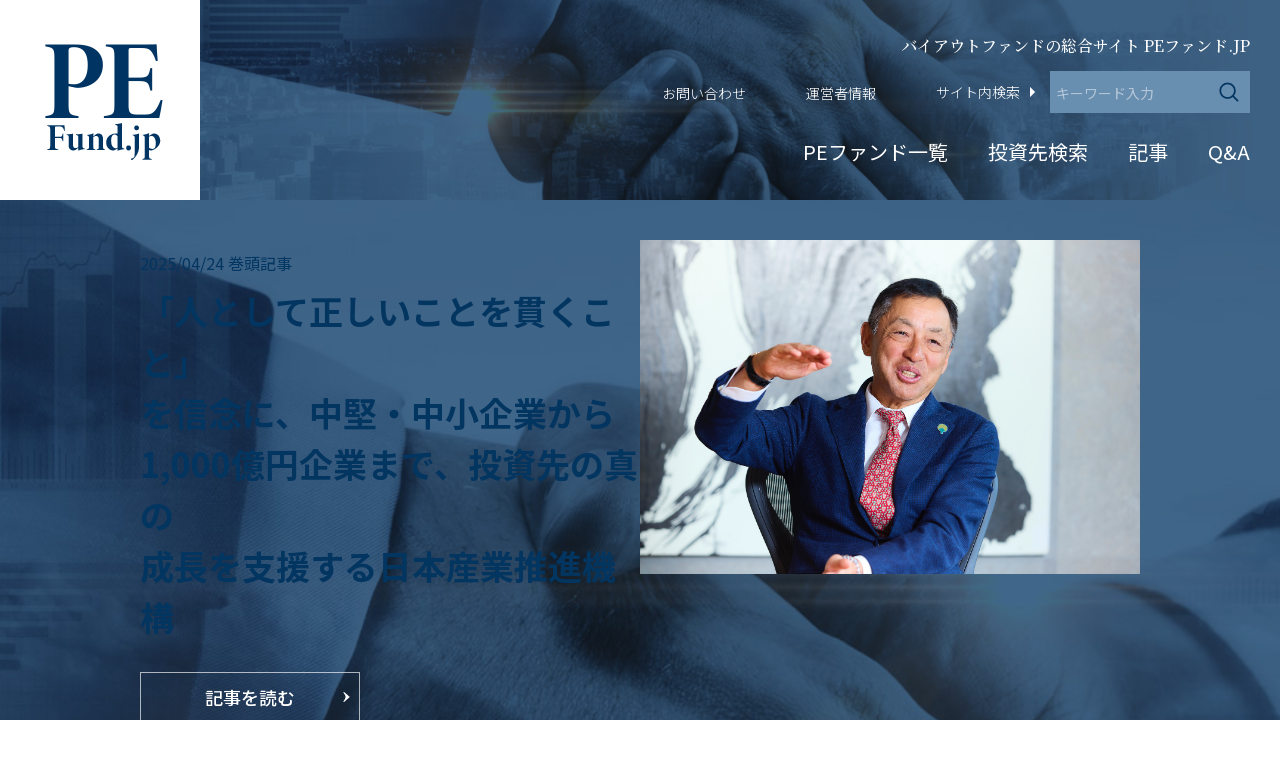

--- FILE ---
content_type: text/html; charset=UTF-8
request_url: https://pefund.jp/investee/%E3%82%B7%E3%83%B3%E3%82%B7%E3%82%A2/
body_size: 17926
content:
<!DOCTYPE html>
<html lang="ja">

<head prefix="og: http://ogp.me/ns#">
	<!-- Google Tag Manager -->
	<script>(function(w,d,s,l,i){w[l]=w[l]||[];w[l].push({'gtm.start':
	new Date().getTime(),event:'gtm.js'});var f=d.getElementsByTagName(s)[0],
	j=d.createElement(s),dl=l!='dataLayer'?'&l='+l:'';j.async=true;j.src=
	'https://www.googletagmanager.com/gtm.js?id='+i+dl;f.parentNode.insertBefore(j,f);
	})(window,document,'script','dataLayer','GTM-KVVJBRN');</script>
	<!-- End Google Tag Manager -->
    <meta charset="utf-8">
    <meta name="viewport" content="width=device-width, initial-scale=1">
    
    <meta name="twitter:card" content="summary_large_image">
    <meta property="og:title">
    <meta property="og:type" content="website">
    <meta property="og:image" content="http://pefund.jp//assets/ogp.png">
        <meta property="og:description">
    <meta property="og:site_name">
    <meta property="og:locale" content="ja_JP">
        <link href="https://fonts.googleapis.com/css2?family=Noto+Sans+JP:wght@200;300;400;500;700&amp;display=swap" rel="stylesheet">
    <link href="https://fonts.googleapis.com/css2?family=Noto+Serif+JP:wght@200;300;400;500;600;700&amp;display=swap" rel="stylesheet">
    <link href="https://fonts.googleapis.com/css2?family=Oswald:wght@400;500&amp;display=swap" rel="stylesheet">
    <link href="https://fonts.googleapis.com/css2?family=EB+Garamond:wght@400;500;700&amp;display=swap" rel="stylesheet">
    <script type="module" src="https://pefund.jp/wp-content/themes/integroup2020/assets/js/main.module.bundle.js" crossorigin></script>
    <script nomodule src="https://pefund.jp/wp-content/themes/integroup2020/assets/js/main.nomodule.bundle.js" defer></script>

    
    	<style>img:is([sizes="auto" i], [sizes^="auto," i]) { contain-intrinsic-size: 3000px 1500px }</style>
	
		<!-- All in One SEO 4.9.0 - aioseo.com -->
		<title>シンシア | インテグループ</title>
	<meta name="robots" content="max-image-preview:large" />
	<link rel="canonical" href="https://pefund.jp/investee/%e3%82%b7%e3%83%b3%e3%82%b7%e3%82%a2/" />
	<meta name="generator" content="All in One SEO (AIOSEO) 4.9.0" />
		<meta property="og:locale" content="ja_JP" />
		<meta property="og:site_name" content="インテグループ |" />
		<meta property="og:type" content="article" />
		<meta property="og:title" content="シンシア | インテグループ" />
		<meta property="og:url" content="https://pefund.jp/investee/%e3%82%b7%e3%83%b3%e3%82%b7%e3%82%a2/" />
		<meta property="article:published_time" content="2020-12-01T09:46:13+00:00" />
		<meta property="article:modified_time" content="2024-10-08T11:39:46+00:00" />
		<meta name="twitter:card" content="summary" />
		<meta name="twitter:title" content="シンシア | インテグループ" />
		<script type="application/ld+json" class="aioseo-schema">
			{"@context":"https:\/\/schema.org","@graph":[{"@type":"BreadcrumbList","@id":"https:\/\/pefund.jp\/investee\/%e3%82%b7%e3%83%b3%e3%82%b7%e3%82%a2\/#breadcrumblist","itemListElement":[{"@type":"ListItem","@id":"https:\/\/pefund.jp#listItem","position":1,"name":"\u30db\u30fc\u30e0","item":"https:\/\/pefund.jp","nextItem":{"@type":"ListItem","@id":"https:\/\/pefund.jp\/investee\/#listItem","name":"\u6295\u8cc7\u5148"}},{"@type":"ListItem","@id":"https:\/\/pefund.jp\/investee\/#listItem","position":2,"name":"\u6295\u8cc7\u5148","item":"https:\/\/pefund.jp\/investee\/","nextItem":{"@type":"ListItem","@id":"https:\/\/pefund.jp\/investee\/%e3%82%b7%e3%83%b3%e3%82%b7%e3%82%a2\/#listItem","name":"\u30b7\u30f3\u30b7\u30a2"},"previousItem":{"@type":"ListItem","@id":"https:\/\/pefund.jp#listItem","name":"\u30db\u30fc\u30e0"}},{"@type":"ListItem","@id":"https:\/\/pefund.jp\/investee\/%e3%82%b7%e3%83%b3%e3%82%b7%e3%82%a2\/#listItem","position":3,"name":"\u30b7\u30f3\u30b7\u30a2","previousItem":{"@type":"ListItem","@id":"https:\/\/pefund.jp\/investee\/#listItem","name":"\u6295\u8cc7\u5148"}}]},{"@type":"Organization","@id":"https:\/\/pefund.jp\/#organization","name":"\u30a4\u30f3\u30c6\u30b0\u30eb\u30fc\u30d7","url":"https:\/\/pefund.jp\/"},{"@type":"WebPage","@id":"https:\/\/pefund.jp\/investee\/%e3%82%b7%e3%83%b3%e3%82%b7%e3%82%a2\/#webpage","url":"https:\/\/pefund.jp\/investee\/%e3%82%b7%e3%83%b3%e3%82%b7%e3%82%a2\/","name":"\u30b7\u30f3\u30b7\u30a2 | \u30a4\u30f3\u30c6\u30b0\u30eb\u30fc\u30d7","inLanguage":"ja","isPartOf":{"@id":"https:\/\/pefund.jp\/#website"},"breadcrumb":{"@id":"https:\/\/pefund.jp\/investee\/%e3%82%b7%e3%83%b3%e3%82%b7%e3%82%a2\/#breadcrumblist"},"datePublished":"2020-12-01T18:46:13+09:00","dateModified":"2024-10-08T20:39:46+09:00"},{"@type":"WebSite","@id":"https:\/\/pefund.jp\/#website","url":"https:\/\/pefund.jp\/","name":"\u30a4\u30f3\u30c6\u30b0\u30eb\u30fc\u30d7","inLanguage":"ja","publisher":{"@id":"https:\/\/pefund.jp\/#organization"}}]}
		</script>
		<!-- All in One SEO -->

<script type="text/javascript">
/* <![CDATA[ */
window._wpemojiSettings = {"baseUrl":"https:\/\/s.w.org\/images\/core\/emoji\/15.0.3\/72x72\/","ext":".png","svgUrl":"https:\/\/s.w.org\/images\/core\/emoji\/15.0.3\/svg\/","svgExt":".svg","source":{"concatemoji":"https:\/\/pefund.jp\/wp-includes\/js\/wp-emoji-release.min.js?ver=6.7.4"}};
/*! This file is auto-generated */
!function(i,n){var o,s,e;function c(e){try{var t={supportTests:e,timestamp:(new Date).valueOf()};sessionStorage.setItem(o,JSON.stringify(t))}catch(e){}}function p(e,t,n){e.clearRect(0,0,e.canvas.width,e.canvas.height),e.fillText(t,0,0);var t=new Uint32Array(e.getImageData(0,0,e.canvas.width,e.canvas.height).data),r=(e.clearRect(0,0,e.canvas.width,e.canvas.height),e.fillText(n,0,0),new Uint32Array(e.getImageData(0,0,e.canvas.width,e.canvas.height).data));return t.every(function(e,t){return e===r[t]})}function u(e,t,n){switch(t){case"flag":return n(e,"\ud83c\udff3\ufe0f\u200d\u26a7\ufe0f","\ud83c\udff3\ufe0f\u200b\u26a7\ufe0f")?!1:!n(e,"\ud83c\uddfa\ud83c\uddf3","\ud83c\uddfa\u200b\ud83c\uddf3")&&!n(e,"\ud83c\udff4\udb40\udc67\udb40\udc62\udb40\udc65\udb40\udc6e\udb40\udc67\udb40\udc7f","\ud83c\udff4\u200b\udb40\udc67\u200b\udb40\udc62\u200b\udb40\udc65\u200b\udb40\udc6e\u200b\udb40\udc67\u200b\udb40\udc7f");case"emoji":return!n(e,"\ud83d\udc26\u200d\u2b1b","\ud83d\udc26\u200b\u2b1b")}return!1}function f(e,t,n){var r="undefined"!=typeof WorkerGlobalScope&&self instanceof WorkerGlobalScope?new OffscreenCanvas(300,150):i.createElement("canvas"),a=r.getContext("2d",{willReadFrequently:!0}),o=(a.textBaseline="top",a.font="600 32px Arial",{});return e.forEach(function(e){o[e]=t(a,e,n)}),o}function t(e){var t=i.createElement("script");t.src=e,t.defer=!0,i.head.appendChild(t)}"undefined"!=typeof Promise&&(o="wpEmojiSettingsSupports",s=["flag","emoji"],n.supports={everything:!0,everythingExceptFlag:!0},e=new Promise(function(e){i.addEventListener("DOMContentLoaded",e,{once:!0})}),new Promise(function(t){var n=function(){try{var e=JSON.parse(sessionStorage.getItem(o));if("object"==typeof e&&"number"==typeof e.timestamp&&(new Date).valueOf()<e.timestamp+604800&&"object"==typeof e.supportTests)return e.supportTests}catch(e){}return null}();if(!n){if("undefined"!=typeof Worker&&"undefined"!=typeof OffscreenCanvas&&"undefined"!=typeof URL&&URL.createObjectURL&&"undefined"!=typeof Blob)try{var e="postMessage("+f.toString()+"("+[JSON.stringify(s),u.toString(),p.toString()].join(",")+"));",r=new Blob([e],{type:"text/javascript"}),a=new Worker(URL.createObjectURL(r),{name:"wpTestEmojiSupports"});return void(a.onmessage=function(e){c(n=e.data),a.terminate(),t(n)})}catch(e){}c(n=f(s,u,p))}t(n)}).then(function(e){for(var t in e)n.supports[t]=e[t],n.supports.everything=n.supports.everything&&n.supports[t],"flag"!==t&&(n.supports.everythingExceptFlag=n.supports.everythingExceptFlag&&n.supports[t]);n.supports.everythingExceptFlag=n.supports.everythingExceptFlag&&!n.supports.flag,n.DOMReady=!1,n.readyCallback=function(){n.DOMReady=!0}}).then(function(){return e}).then(function(){var e;n.supports.everything||(n.readyCallback(),(e=n.source||{}).concatemoji?t(e.concatemoji):e.wpemoji&&e.twemoji&&(t(e.twemoji),t(e.wpemoji)))}))}((window,document),window._wpemojiSettings);
/* ]]> */
</script>
<style id='wp-emoji-styles-inline-css' type='text/css'>

	img.wp-smiley, img.emoji {
		display: inline !important;
		border: none !important;
		box-shadow: none !important;
		height: 1em !important;
		width: 1em !important;
		margin: 0 0.07em !important;
		vertical-align: -0.1em !important;
		background: none !important;
		padding: 0 !important;
	}
</style>
<link rel='stylesheet' id='wp-block-library-css' href='https://pefund.jp/wp-includes/css/dist/block-library/style.min.css?ver=6.7.4' type='text/css' media='all' />
<link rel='stylesheet' id='aioseo/css/src/vue/standalone/blocks/table-of-contents/global.scss-css' href='https://pefund.jp/wp-content/plugins/all-in-one-seo-pack/dist/Lite/assets/css/table-of-contents/global.e90f6d47.css?ver=4.9.0' type='text/css' media='all' />
<style id='classic-theme-styles-inline-css' type='text/css'>
/*! This file is auto-generated */
.wp-block-button__link{color:#fff;background-color:#32373c;border-radius:9999px;box-shadow:none;text-decoration:none;padding:calc(.667em + 2px) calc(1.333em + 2px);font-size:1.125em}.wp-block-file__button{background:#32373c;color:#fff;text-decoration:none}
</style>
<style id='global-styles-inline-css' type='text/css'>
:root{--wp--preset--aspect-ratio--square: 1;--wp--preset--aspect-ratio--4-3: 4/3;--wp--preset--aspect-ratio--3-4: 3/4;--wp--preset--aspect-ratio--3-2: 3/2;--wp--preset--aspect-ratio--2-3: 2/3;--wp--preset--aspect-ratio--16-9: 16/9;--wp--preset--aspect-ratio--9-16: 9/16;--wp--preset--color--black: #000000;--wp--preset--color--cyan-bluish-gray: #abb8c3;--wp--preset--color--white: #ffffff;--wp--preset--color--pale-pink: #f78da7;--wp--preset--color--vivid-red: #cf2e2e;--wp--preset--color--luminous-vivid-orange: #ff6900;--wp--preset--color--luminous-vivid-amber: #fcb900;--wp--preset--color--light-green-cyan: #7bdcb5;--wp--preset--color--vivid-green-cyan: #00d084;--wp--preset--color--pale-cyan-blue: #8ed1fc;--wp--preset--color--vivid-cyan-blue: #0693e3;--wp--preset--color--vivid-purple: #9b51e0;--wp--preset--gradient--vivid-cyan-blue-to-vivid-purple: linear-gradient(135deg,rgba(6,147,227,1) 0%,rgb(155,81,224) 100%);--wp--preset--gradient--light-green-cyan-to-vivid-green-cyan: linear-gradient(135deg,rgb(122,220,180) 0%,rgb(0,208,130) 100%);--wp--preset--gradient--luminous-vivid-amber-to-luminous-vivid-orange: linear-gradient(135deg,rgba(252,185,0,1) 0%,rgba(255,105,0,1) 100%);--wp--preset--gradient--luminous-vivid-orange-to-vivid-red: linear-gradient(135deg,rgba(255,105,0,1) 0%,rgb(207,46,46) 100%);--wp--preset--gradient--very-light-gray-to-cyan-bluish-gray: linear-gradient(135deg,rgb(238,238,238) 0%,rgb(169,184,195) 100%);--wp--preset--gradient--cool-to-warm-spectrum: linear-gradient(135deg,rgb(74,234,220) 0%,rgb(151,120,209) 20%,rgb(207,42,186) 40%,rgb(238,44,130) 60%,rgb(251,105,98) 80%,rgb(254,248,76) 100%);--wp--preset--gradient--blush-light-purple: linear-gradient(135deg,rgb(255,206,236) 0%,rgb(152,150,240) 100%);--wp--preset--gradient--blush-bordeaux: linear-gradient(135deg,rgb(254,205,165) 0%,rgb(254,45,45) 50%,rgb(107,0,62) 100%);--wp--preset--gradient--luminous-dusk: linear-gradient(135deg,rgb(255,203,112) 0%,rgb(199,81,192) 50%,rgb(65,88,208) 100%);--wp--preset--gradient--pale-ocean: linear-gradient(135deg,rgb(255,245,203) 0%,rgb(182,227,212) 50%,rgb(51,167,181) 100%);--wp--preset--gradient--electric-grass: linear-gradient(135deg,rgb(202,248,128) 0%,rgb(113,206,126) 100%);--wp--preset--gradient--midnight: linear-gradient(135deg,rgb(2,3,129) 0%,rgb(40,116,252) 100%);--wp--preset--font-size--small: 13px;--wp--preset--font-size--medium: 20px;--wp--preset--font-size--large: 36px;--wp--preset--font-size--x-large: 42px;--wp--preset--spacing--20: 0.44rem;--wp--preset--spacing--30: 0.67rem;--wp--preset--spacing--40: 1rem;--wp--preset--spacing--50: 1.5rem;--wp--preset--spacing--60: 2.25rem;--wp--preset--spacing--70: 3.38rem;--wp--preset--spacing--80: 5.06rem;--wp--preset--shadow--natural: 6px 6px 9px rgba(0, 0, 0, 0.2);--wp--preset--shadow--deep: 12px 12px 50px rgba(0, 0, 0, 0.4);--wp--preset--shadow--sharp: 6px 6px 0px rgba(0, 0, 0, 0.2);--wp--preset--shadow--outlined: 6px 6px 0px -3px rgba(255, 255, 255, 1), 6px 6px rgba(0, 0, 0, 1);--wp--preset--shadow--crisp: 6px 6px 0px rgba(0, 0, 0, 1);}:where(.is-layout-flex){gap: 0.5em;}:where(.is-layout-grid){gap: 0.5em;}body .is-layout-flex{display: flex;}.is-layout-flex{flex-wrap: wrap;align-items: center;}.is-layout-flex > :is(*, div){margin: 0;}body .is-layout-grid{display: grid;}.is-layout-grid > :is(*, div){margin: 0;}:where(.wp-block-columns.is-layout-flex){gap: 2em;}:where(.wp-block-columns.is-layout-grid){gap: 2em;}:where(.wp-block-post-template.is-layout-flex){gap: 1.25em;}:where(.wp-block-post-template.is-layout-grid){gap: 1.25em;}.has-black-color{color: var(--wp--preset--color--black) !important;}.has-cyan-bluish-gray-color{color: var(--wp--preset--color--cyan-bluish-gray) !important;}.has-white-color{color: var(--wp--preset--color--white) !important;}.has-pale-pink-color{color: var(--wp--preset--color--pale-pink) !important;}.has-vivid-red-color{color: var(--wp--preset--color--vivid-red) !important;}.has-luminous-vivid-orange-color{color: var(--wp--preset--color--luminous-vivid-orange) !important;}.has-luminous-vivid-amber-color{color: var(--wp--preset--color--luminous-vivid-amber) !important;}.has-light-green-cyan-color{color: var(--wp--preset--color--light-green-cyan) !important;}.has-vivid-green-cyan-color{color: var(--wp--preset--color--vivid-green-cyan) !important;}.has-pale-cyan-blue-color{color: var(--wp--preset--color--pale-cyan-blue) !important;}.has-vivid-cyan-blue-color{color: var(--wp--preset--color--vivid-cyan-blue) !important;}.has-vivid-purple-color{color: var(--wp--preset--color--vivid-purple) !important;}.has-black-background-color{background-color: var(--wp--preset--color--black) !important;}.has-cyan-bluish-gray-background-color{background-color: var(--wp--preset--color--cyan-bluish-gray) !important;}.has-white-background-color{background-color: var(--wp--preset--color--white) !important;}.has-pale-pink-background-color{background-color: var(--wp--preset--color--pale-pink) !important;}.has-vivid-red-background-color{background-color: var(--wp--preset--color--vivid-red) !important;}.has-luminous-vivid-orange-background-color{background-color: var(--wp--preset--color--luminous-vivid-orange) !important;}.has-luminous-vivid-amber-background-color{background-color: var(--wp--preset--color--luminous-vivid-amber) !important;}.has-light-green-cyan-background-color{background-color: var(--wp--preset--color--light-green-cyan) !important;}.has-vivid-green-cyan-background-color{background-color: var(--wp--preset--color--vivid-green-cyan) !important;}.has-pale-cyan-blue-background-color{background-color: var(--wp--preset--color--pale-cyan-blue) !important;}.has-vivid-cyan-blue-background-color{background-color: var(--wp--preset--color--vivid-cyan-blue) !important;}.has-vivid-purple-background-color{background-color: var(--wp--preset--color--vivid-purple) !important;}.has-black-border-color{border-color: var(--wp--preset--color--black) !important;}.has-cyan-bluish-gray-border-color{border-color: var(--wp--preset--color--cyan-bluish-gray) !important;}.has-white-border-color{border-color: var(--wp--preset--color--white) !important;}.has-pale-pink-border-color{border-color: var(--wp--preset--color--pale-pink) !important;}.has-vivid-red-border-color{border-color: var(--wp--preset--color--vivid-red) !important;}.has-luminous-vivid-orange-border-color{border-color: var(--wp--preset--color--luminous-vivid-orange) !important;}.has-luminous-vivid-amber-border-color{border-color: var(--wp--preset--color--luminous-vivid-amber) !important;}.has-light-green-cyan-border-color{border-color: var(--wp--preset--color--light-green-cyan) !important;}.has-vivid-green-cyan-border-color{border-color: var(--wp--preset--color--vivid-green-cyan) !important;}.has-pale-cyan-blue-border-color{border-color: var(--wp--preset--color--pale-cyan-blue) !important;}.has-vivid-cyan-blue-border-color{border-color: var(--wp--preset--color--vivid-cyan-blue) !important;}.has-vivid-purple-border-color{border-color: var(--wp--preset--color--vivid-purple) !important;}.has-vivid-cyan-blue-to-vivid-purple-gradient-background{background: var(--wp--preset--gradient--vivid-cyan-blue-to-vivid-purple) !important;}.has-light-green-cyan-to-vivid-green-cyan-gradient-background{background: var(--wp--preset--gradient--light-green-cyan-to-vivid-green-cyan) !important;}.has-luminous-vivid-amber-to-luminous-vivid-orange-gradient-background{background: var(--wp--preset--gradient--luminous-vivid-amber-to-luminous-vivid-orange) !important;}.has-luminous-vivid-orange-to-vivid-red-gradient-background{background: var(--wp--preset--gradient--luminous-vivid-orange-to-vivid-red) !important;}.has-very-light-gray-to-cyan-bluish-gray-gradient-background{background: var(--wp--preset--gradient--very-light-gray-to-cyan-bluish-gray) !important;}.has-cool-to-warm-spectrum-gradient-background{background: var(--wp--preset--gradient--cool-to-warm-spectrum) !important;}.has-blush-light-purple-gradient-background{background: var(--wp--preset--gradient--blush-light-purple) !important;}.has-blush-bordeaux-gradient-background{background: var(--wp--preset--gradient--blush-bordeaux) !important;}.has-luminous-dusk-gradient-background{background: var(--wp--preset--gradient--luminous-dusk) !important;}.has-pale-ocean-gradient-background{background: var(--wp--preset--gradient--pale-ocean) !important;}.has-electric-grass-gradient-background{background: var(--wp--preset--gradient--electric-grass) !important;}.has-midnight-gradient-background{background: var(--wp--preset--gradient--midnight) !important;}.has-small-font-size{font-size: var(--wp--preset--font-size--small) !important;}.has-medium-font-size{font-size: var(--wp--preset--font-size--medium) !important;}.has-large-font-size{font-size: var(--wp--preset--font-size--large) !important;}.has-x-large-font-size{font-size: var(--wp--preset--font-size--x-large) !important;}
:where(.wp-block-post-template.is-layout-flex){gap: 1.25em;}:where(.wp-block-post-template.is-layout-grid){gap: 1.25em;}
:where(.wp-block-columns.is-layout-flex){gap: 2em;}:where(.wp-block-columns.is-layout-grid){gap: 2em;}
:root :where(.wp-block-pullquote){font-size: 1.5em;line-height: 1.6;}
</style>
<link rel='stylesheet' id='main_bundle-css' href='https://pefund.jp/wp-content/themes/integroup2020/assets/css/main.bundle.css?ver=6.7.4' type='text/css' media='all' />
<link rel='stylesheet' id='unity_bundle-css' href='https://pefund.jp/wp-content/themes/integroup2020/assets/css/utility.bundle.css?ver=6.7.4' type='text/css' media='all' />
<script type="text/javascript" src="https://pefund.jp/wp-content/themes/integroup2020/assets/js/jquery-3.5.1.min.js" id="jquery-js"></script>
<script type="text/javascript" id="ss_suggest_config-js-extra">
/* <![CDATA[ */
var template_directory_uri = "https:\/\/pefund.jp\/wp-content\/themes\/integroup2020";
/* ]]> */
</script>
<script type="text/javascript" src="https://pefund.jp/wp-content/themes/integroup2020/syncsearch/ss_suggest_config.js?ver=6.7.4" id="ss_suggest_config-js"></script>
<link rel="https://api.w.org/" href="https://pefund.jp/wp-json/" /><link rel="EditURI" type="application/rsd+xml" title="RSD" href="https://pefund.jp/xmlrpc.php?rsd" />
<meta name="generator" content="WordPress 6.7.4" />
<link rel='shortlink' href='https://pefund.jp/?p=15550' />
<link rel="alternate" title="oEmbed (JSON)" type="application/json+oembed" href="https://pefund.jp/wp-json/oembed/1.0/embed?url=https%3A%2F%2Fpefund.jp%2Finvestee%2F%25e3%2582%25b7%25e3%2583%25b3%25e3%2582%25b7%25e3%2582%25a2%2F" />
<link rel="alternate" title="oEmbed (XML)" type="text/xml+oembed" href="https://pefund.jp/wp-json/oembed/1.0/embed?url=https%3A%2F%2Fpefund.jp%2Finvestee%2F%25e3%2582%25b7%25e3%2583%25b3%25e3%2582%25b7%25e3%2582%25a2%2F&#038;format=xml" />
<!-- Favicon Rotator -->
<link rel="shortcut icon" href="https://pefund.jp/wp-content/uploads/2020/10/pefund.png" />
<!-- End Favicon Rotator -->

    </head>

<body>
	<!-- Google Tag Manager (noscript) -->
	<noscript><iframe src="https://www.googletagmanager.com/ns.html?id=GTM-KVVJBRN"
	height="0" width="0" style="display:none;visibility:hidden"></iframe></noscript>
	<!-- End Google Tag Manager (noscript) -->
    <div class="SITE-wrapper">
        <header class="SITE-header" style="padding-top: 1px;">
            <div class="SITE-header-container">
                <div class="SITE-header-identity"><a href="/"><img class="img-responsive" src="https://pefund.jp/wp-content/themes/integroup2020/assets/img/header_logo.png" alt="PEファンド.JP"></a></div>
                <div class="display-block large-display-none">
                    <div class="SITE-header-tagline">
                        <p class="SITE-header-tagline-text">バイアウトファンドの総合サイト</p>
                    </div><button class="SITE-drawer-toggle-button" data-toggle="drawer" data-target="#drawer">
                        <div class="SITE-drawer-toggle-button-hamburger">
                            <div class="SITE-drawer-toggle-button-bar"></div>
                            <div class="SITE-drawer-toggle-button-bar"></div>
                            <div class="SITE-drawer-toggle-button-bar"></div>
                        </div>
                    </button>
                    <div class="SITE-drawer fade" id="drawer">
                        <div class="SITE-drawer-content">
                            <div class="SITE-drawer-header"><button class="SITE-drawer-toggle-button" data-toggle="drawer" data-target="#drawer">
                                    <div class="SITE-drawer-toggle-button-hamburger">
                                        <div class="SITE-drawer-toggle-button-bar"></div>
                                        <div class="SITE-drawer-toggle-button-bar"></div>
                                        <div class="SITE-drawer-toggle-button-bar"></div>
                                    </div>
                                </button></div>
                            <div class="SITE-drawer-body">
                                <div class="SITE-drawer-search">
                                    <form class="SITE-drawer-search-form" action="/search/" id="ss-form1" method="get" accept-charset="UTF-8">
                                        <input class="SITE-drawer-search-form-input width-full" type="text" id="ss-query1" name="query" name="" placeholder="キーワード入力">
                                        <button class="SITE-drawer-search-form-submit-button" type="submit" name="submit" value="検索" onclick="document.charset ='UTF-8';">
                                            <svg class="fill-current-color" viewBox="0 0 256 256">
                                                <use xlink:href="https://pefund.jp/wp-content/themes/integroup2020/assets/img/sprite.svg#search"></use>
                                            </svg></button></form>
                                </div>
                                <ul class="SITE-drawer-primary-nav-list">
                                    <li class="SITE-drawer-primary-nav-item"><a class="SITE-drawer-primary-nav-item-alink" href="/funds/">PEファンド一覧</a></li>
                                    <li class="SITE-drawer-primary-nav-item"><a class="SITE-drawer-primary-nav-item-alink" href="/#anchorInvesteeSearch">投資先検索</a></li>
                                    <li class="SITE-drawer-primary-nav-item"><a class="SITE-drawer-primary-nav-item-alink" href="/articles/">記事</a></li>
                                    <li class="SITE-drawer-primary-nav-item"><a class="SITE-drawer-primary-nav-item-alink" href="/faq/">Q&amp;A</a></li>
                                </ul>
                                <ul class="SITE-drawer-secondary-nav-list">
                                    <li class="SITE-drawer-secondary-nav-item"><a class="SITE-drawer-secondary-nav-item-alink" href="/contact/">-お問い合わせ</a>
                                    </li>
                                    <li class="SITE-drawer-secondary-nav-item"><a class="SITE-drawer-secondary-nav-item-alink" href="/company/">-運営者情報</a>
                                    </li>
                                </ul>
                            </div>
                        </div>
                    </div>
                </div>

                                        <div class="display-none large-display-block"></div>
                        <div class="display-none large-display-block">
                            <div class="SITE-header-tagline display-flex justify-content-flex-end">
                                <p class="SITE-header-tagline-text"> バイアウトファンドの総合サイト PEファンド.JP</p>
                            </div>
                                                <div class="display-flex justify-content-flex-end">
                            <nav class="SITE-header-utility-nav">
                                <ul class="SITE-header-utility-nav-list">
                                    <li class="SITE-header-utility-nav-item"><a class="SITE-header-utility-nav-item-alink" href="/contact/">お問い合わせ</a></li>
                                    <li class="SITE-header-utility-nav-item"><a class="SITE-header-utility-nav-item-alink" href="/company/"> 運営者情報</a></li>
                                    <li class="SITE-header-utility-nav-item">
                                        <div class="SITE-header-search">
                                            <div class="SITE-header-search-label">サイト内検索</div>
                                            <form class="SITE-header-search-form" id="ss-form2" action="/search/" method="get" accept-charset="UTF-8">
                                                <input class="SITE-header-search-form-input" type="text" id="ss-query2" name="query" autocomplete="off" aria-autocomplete="none" placeholder="キーワード入力">
                                                <button class="SITE-header-search-form-submit-button" type="submit" name="submit" value="検索" onclick="document.charset ='UTF-8';">
                                                    <svg class="fill-current-color" viewBox="0 0 256 256">
                                                        <use xlink:href="https://pefund.jp/wp-content/themes/integroup2020/assets/img/sprite.svg#search"></use>
                                                    </svg></button></form>
                                        </div>
                                    </li>
                                </ul>
                            </nav>
                        </div>
                        <div class="display-flex justify-content-flex-end">
                            <nav class="SITE-header-main-nav">
                                <ul class="SITE-header-main-nav-list">
                                    <li class="SITE-header-main-nav-item"><a class="SITE-header-main-nav-item-alink" href="/funds/">PEファンド一覧</a></li>
                                    <li class="SITE-header-main-nav-item"><a class="SITE-header-main-nav-item-alink" href="/#anchorInvesteeSearch">投資先検索</a></li>
                                    <li class="SITE-header-main-nav-item"><a class="SITE-header-main-nav-item-alink" href="/articles/"> 記事</a></li>
                                    <li class="SITE-header-main-nav-item"><a class="SITE-header-main-nav-item-alink" href="/faq/">Q&amp;A</a></li>
                                </ul>
                            </nav>
                        </div>
                        </div>
                    </div>
                            </header>
<main class="SITE-main">
    <div class="SITE-upper">
        <div class="feature-article overflow-hidden">
            <div class="margin-vert-20px large-margin-vert-40px">
                <div class="container">
                    <div class="large-row-gutter-0px flex-direction-row-reverse">
                                                        <div class="large-col-6of12"><a href="https://pefund.jp/articles/%e3%80%8c%e4%ba%ba%e3%81%a8%e3%81%97%e3%81%a6%e6%ad%a3%e3%81%97%e3%81%84%e3%81%93%e3%81%a8%e3%82%92%e8%b2%ab%e3%81%8f%e3%81%93%e3%81%a8%e3%80%8d%e3%82%92%e4%bf%a1%e5%bf%b5%e3%81%ab%e3%80%81%e4%b8%ad/"><img class="feature-article__img img-responsive" src="https://pefund.jp/wp-content/uploads/2025/04/①津坂社長-20-1.png"></a></div>
                                <div class="large-col-6of12">
                                    <div class="feature-article__content">
                                                                                    <div class="feature-article__meta">
                                                <p class="feature-article__meta-text"><span class="feature-article-meta__genre">2025/04/24 巻頭記事</span></p>
                                            </div>
                                                                                <h1 class="feature-article__heading">「人として正しいことを貫くこと」<br>を信念に、中堅・中小企業から<br>1,000億円企業まで、投資先の真の<br>成長を支援する日本産業推進機構</h1>
                                        <div class="margin-vert-30px large-margin-vert-30px">
                                            <div class="text-center large-text-left"><a class="c-button-A01b" href="https://pefund.jp/articles/%e3%80%8c%e4%ba%ba%e3%81%a8%e3%81%97%e3%81%a6%e6%ad%a3%e3%81%97%e3%81%84%e3%81%93%e3%81%a8%e3%82%92%e8%b2%ab%e3%81%8f%e3%81%93%e3%81%a8%e3%80%8d%e3%82%92%e4%bf%a1%e5%bf%b5%e3%81%ab%e3%80%81%e4%b8%ad/">記事を読む<svg class="c-button-icon c-button-icon--position-right fill-current-color" viewBox="0 0 256 256">
                                                        <use xlink:href="https://pefund.jp/wp-content/themes/integroup2020/assets/img/sprite.svg#arrow-right"></use>
                                                    </svg></a></div>
                                        </div>
                                    </div>
                                </div>
                                                                        </div>
                </div>
            </div>
        </div>
        <div class="trend overflow-hidden">
            <div class="margin-vert-20px large-margin-vert-40px">
                <div class="container">
                    <h2 class="trend__heading">最新のファンド投資動向</h2>
                    <div class="large-row-gutter-10px">
                                                                                    <div class="large-col-4of12"><a class="p-trend-post margin-top-0px" href="chrome-extension://efaidnbmnnnibpcajpcglclefindmkaj/https://mcp-capital.co.jp/rewp/wp-content/uploads/2025/10/20251031.pdf" target="_blank">
                                        <div class="p-trend-post__meta">
                                            <span class="p-trend-post__meta-date">2025/10/31</span>
                                                                                    </div>
                                        <div class="p-trend-post__content">
                                            <div class="p-trend-post__header">
                                                <h3 class="p-trend-post__heading">株式会社ビーツの株式譲受に関するお知らせ</h3>
                                            </div>
                                        </div>
                                        <div class="p-trend-post__body">
                                            <p class="p-trend-post__body-text">
<p>MCP キャピタル株式会社（以下、「弊社」）が業務受託する MCP6 投資事…</p>
</p>
                                        </div>
                                    </a></div>
                                                            <div class="large-col-4of12"><a class="p-trend-post margin-top-0px" href="https://www.marunouchi-capital.com/wp-content/uploads/2025/10/ccea500b0b8af0226401d307a9b766ef.pdf" target="_blank">
                                        <div class="p-trend-post__meta">
                                            <span class="p-trend-post__meta-date">2025/10/31</span>
                                                                                    </div>
                                        <div class="p-trend-post__content">
                                            <div class="p-trend-post__header">
                                                <h3 class="p-trend-post__heading">株式会社ビーツの株式譲渡に関するお知らせ</h3>
                                            </div>
                                        </div>
                                        <div class="p-trend-post__body">
                                            <p class="p-trend-post__body-text">
<p>本日、当社が運営する丸の内キャピタル第二号投資事業有限責任組合は、…</p>
</p>
                                        </div>
                                    </a></div>
                                                            <div class="large-col-4of12"><a class="p-trend-post margin-top-0px" href="https://www.77bank.co.jp/pdf/newsrelease/2025/25101005_77partners.pdf" target="_blank">
                                        <div class="p-trend-post__meta">
                                            <span class="p-trend-post__meta-date">2025/10/10</span>
                                                                                    </div>
                                        <div class="p-trend-post__content">
                                            <div class="p-trend-post__header">
                                                <h3 class="p-trend-post__heading">「七十七パートナーズ第１号投資事業有限責任組合」による 株式会社サンセイ・イサワの株式取得について</h3>
                                            </div>
                                        </div>
                                        <div class="p-trend-post__body">
                                            <p class="p-trend-post__body-text">
<p>株式会社七十七銀行（頭取 小林…</p>



<p></p>
</p>
                                        </div>
                                    </a></div>
                                                                        </div>
                    <div class="margin-vert-40px large-margin-vert-80px text-center margin-bottom-0px"><a class="c-button-A01a" href="/news/">一覧を見る<svg class="c-button-icon c-button-icon--position-right fill-current-color" viewBox="0 0 256 256">
                                <use xlink:href="https://pefund.jp/wp-content/themes/integroup2020/assets/img/sprite.svg#arrow-right"></use>
                            </svg></a></div>
                </div>
            </div>
        </div>
    </div>
    <div class="background-color-f4f6f6 overflow-hidden">
        <div class="margin-vert-50px large-margin-vert-100px">
            <div class="container">
                <div class="c-header-A01">
                    <h2 class="c-header-A01__heading"><span class="c-header-A01__main-text">PE Fund</span><span class="c-header-A01__sub-text">PEファンド一覧</span></h2>
                </div>
            </div>
            <div class="p-fundlist-table p-fundlist-table--PE-funds" role="table">
                <div class="background-color-ededed">
                    <div class="p-fundlist-table__head" role="row">
                        <div class="p-fundlist-table__head-cell text-center" role="columnheader">ファンド運営会社</div>
                        <div class="p-fundlist-table__head-cell text-center" role="columnheader"> 投資サイズ</div>
                        <div class="p-fundlist-table__head-cell text-center" role="columnheader"> 投資先掲載数</div>
                        <div class="p-fundlist-table__head-cell text-center" role="columnheader"> 概要</div>
                    </div>
                </div>
                <div class="p-fundlist-table__body">
                                                <div class="p-fundlist-table__background-stripe"><a class="p-fundlist-table__item" href="https://pefund.jp/funds/%e3%82%a2%e3%83%89%e3%83%90%e3%83%b3%e3%83%86%e3%83%83%e3%82%b8%e3%83%91%e3%83%bc%e3%83%88%e3%83%8a%e3%83%bc%e3%82%ba/">
                                    <div class="p-fundlist-table__body-row" role="row">
                                        <div class="p-fundlist-table__body-cell" role="cell">
                                            <div>
                                                                                                    <div class="max-width-90px large-max-width-200px center-block text-center"><img class="img-responsive" src="https://pefund.jp/wp-content/themes/integroup2020/uploads/investment/アドバンテッジパートナーズ.PNG">
                                                    </div>
                                                                                                <p class="text-small large-text-small text-center line-height-xtight">
                                                    アドバンテッジパートナーズ</p>
                                            </div>
                                        </div>
                                        <div class="p-fundlist-table__body-cell text-center word-break-break-all">
                                            <p class="text-xlarge large-text-7xlarge text-weight-500">
                                                Medium                                            </p>
                                        </div>
                                        <div class="p-fundlist-table__body-cell text-center">
                                            <p class="text-xlarge large-text-7xlarge text-weight-500">
                                                28                                            </p>
                                        </div>
                                        <div class="p-fundlist-table__body-cell">
                                            <p class="text-xsmall large-text-medium text-weight-500 line-height-tight hover:text-decoration-underline flex-grow">
                                                1997年に日本で最初のPEファンドを設立した草分け的存在。投資実績は極めて豊富。2019年に東京センチュリーと資本業務提携。                                            </p>
                                        </div>
                                    </div>
                                </a></div>
                                                    <div class="p-fundlist-table__background-stripe"><a class="p-fundlist-table__item" href="https://pefund.jp/funds/%e3%83%ad%e3%83%b3%e3%82%b0%e3%83%aa%e3%83%bc%e3%83%81%e3%82%b0%e3%83%ab%e3%83%bc%e3%83%97/">
                                    <div class="p-fundlist-table__body-row" role="row">
                                        <div class="p-fundlist-table__body-cell" role="cell">
                                            <div>
                                                                                                    <div class="max-width-90px large-max-width-200px center-block text-center"><img class="img-responsive" src="https://pefund.jp/wp-content/themes/integroup2020/uploads/investment/ロングリーチグループ.png">
                                                    </div>
                                                                                                <p class="text-small large-text-small text-center line-height-xtight">
                                                    ロングリーチグループ</p>
                                            </div>
                                        </div>
                                        <div class="p-fundlist-table__body-cell text-center word-break-break-all">
                                            <p class="text-xlarge large-text-7xlarge text-weight-500">
                                                Large                                            </p>
                                        </div>
                                        <div class="p-fundlist-table__body-cell text-center">
                                            <p class="text-xlarge large-text-7xlarge text-weight-500">
                                                11                                            </p>
                                        </div>
                                        <div class="p-fundlist-table__body-cell">
                                            <p class="text-xsmall large-text-medium text-weight-500 line-height-tight hover:text-decoration-underline flex-grow">
                                                東京と香港に拠点。コンシューマー関連、産業テクノロジー、ビジネスサービス等を中心に投資。                                            </p>
                                        </div>
                                    </div>
                                </a></div>
                                                    <div class="p-fundlist-table__background-stripe"><a class="p-fundlist-table__item" href="https://pefund.jp/funds/%e3%83%9d%e3%83%a9%e3%83%aa%e3%82%b9%e3%83%bb%e3%82%ad%e3%83%a3%e3%83%94%e3%82%bf%e3%83%ab%e3%83%bb%e3%82%b0%e3%83%ab%e3%83%bc%e3%83%97/">
                                    <div class="p-fundlist-table__body-row" role="row">
                                        <div class="p-fundlist-table__body-cell" role="cell">
                                            <div>
                                                                                                    <div class="max-width-90px large-max-width-200px center-block text-center"><img class="img-responsive" src="https://pefund.jp/wp-content/themes/integroup2020/uploads/investment/ポラリスキャピタルグループ.png">
                                                    </div>
                                                                                                <p class="text-small large-text-small text-center line-height-xtight">
                                                    ポラリス・キャピタル・グループ</p>
                                            </div>
                                        </div>
                                        <div class="p-fundlist-table__body-cell text-center word-break-break-all">
                                            <p class="text-xlarge large-text-7xlarge text-weight-500">
                                                Large                                            </p>
                                        </div>
                                        <div class="p-fundlist-table__body-cell text-center">
                                            <p class="text-xlarge large-text-7xlarge text-weight-500">
                                                23                                            </p>
                                        </div>
                                        <div class="p-fundlist-table__body-cell">
                                            <p class="text-xsmall large-text-medium text-weight-500 line-height-tight hover:text-decoration-underline flex-grow">
                                                元々はみずほグループだが現在は独立系。代表の木村氏は2019年に日本プライベート・エクイティ協会の会長に就任。事業承継案件から大企業のカーブアウトまで実績豊富。                                            </p>
                                        </div>
                                    </div>
                                </a></div>
                                                    <div class="p-fundlist-table__background-stripe"><a class="p-fundlist-table__item" href="https://pefund.jp/funds/j-star/">
                                    <div class="p-fundlist-table__body-row" role="row">
                                        <div class="p-fundlist-table__body-cell" role="cell">
                                            <div>
                                                                                                    <div class="max-width-90px large-max-width-200px center-block text-center"><img class="img-responsive" src="https://pefund.jp/wp-content/themes/integroup2020/uploads/investment/J-STAR0.png">
                                                    </div>
                                                                                                <p class="text-small large-text-small text-center line-height-xtight">
                                                    J-STAR</p>
                                            </div>
                                        </div>
                                        <div class="p-fundlist-table__body-cell text-center word-break-break-all">
                                            <p class="text-xlarge large-text-7xlarge text-weight-500">
                                                Medium                                            </p>
                                        </div>
                                        <div class="p-fundlist-table__body-cell text-center">
                                            <p class="text-xlarge large-text-7xlarge text-weight-500">
                                                46                                            </p>
                                        </div>
                                        <div class="p-fundlist-table__body-cell">
                                            <p class="text-xsmall large-text-medium text-weight-500 line-height-tight hover:text-decoration-underline flex-grow">
                                                独立系で投資実績が豊富。ファンドサイズが大きくなっても、投資件数を増やすことで、中堅中小企業に特化して投資。                                            </p>
                                        </div>
                                    </div>
                                </a></div>
                                                    <div class="p-fundlist-table__background-stripe"><a class="p-fundlist-table__item" href="https://pefund.jp/funds/%e3%82%b5%e3%83%b3%e3%83%a9%e3%82%a4%e3%82%ba%e3%82%ad%e3%83%a3%e3%83%94%e3%82%bf%e3%83%ab/">
                                    <div class="p-fundlist-table__body-row" role="row">
                                        <div class="p-fundlist-table__body-cell" role="cell">
                                            <div>
                                                                                                    <div class="max-width-90px large-max-width-200px center-block text-center"><img class="img-responsive" src="https://pefund.jp/wp-content/themes/integroup2020/uploads/investment/sunrisecapital.png">
                                                    </div>
                                                                                                <p class="text-small large-text-small text-center line-height-xtight">
                                                    サンライズキャピタル</p>
                                            </div>
                                        </div>
                                        <div class="p-fundlist-table__body-cell text-center word-break-break-all">
                                            <p class="text-xlarge large-text-7xlarge text-weight-500">
                                                Medium                                            </p>
                                        </div>
                                        <div class="p-fundlist-table__body-cell text-center">
                                            <p class="text-xlarge large-text-7xlarge text-weight-500">
                                                29                                            </p>
                                        </div>
                                        <div class="p-fundlist-table__body-cell">
                                            <p class="text-xsmall large-text-medium text-weight-500 line-height-tight hover:text-decoration-underline flex-grow">
                                                CITIC証券傘下から段階的に独立予定で、<wbr />2024年にCLSAキャピタルパートナーズから社名変更。<wbr />オーナーが一部の株式を残し、<wbr />ファンドと共同で成長を目指すケースが多い。                                            </p>
                                        </div>
                                    </div>
                                </a></div>
                                                            </div>
            </div>
            <div class="overflow-hidden">
                <div class="margin-vert-40px large-margin-vert-80px text-center margin-bottom-0px"><a class="c-button-A01a" href="/funds/">一覧を見る<svg class="c-button-icon c-button-icon--position-right fill-current-color" viewBox="0 0 256 256">
                            <use xlink:href="https://pefund.jp/wp-content/themes/integroup2020/assets/img/sprite.svg#arrow-right"></use>
                        </svg></a></div>
            </div>
        </div>
    </div>
    <div id="anchorInvesteeSearch"></div>
<div class="background-search overflow-hidden">
    <div class="margin-vert-50px large-margin-vert-100px">
        <div class="container">
            <div class="c-header-A01">
                <h2 class="c-header-A01__heading text-color-ffffff"><span class="c-header-A01__main-text">Search</span><span class="c-header-A01__sub-text">投資先検索</span></h2>
            </div>
            <form class="p-investee-search" action="https://pefund.jp/investee">
                <div class="margin-vert-20px large-margin-vert-40px">
                    <div class="large-row-gutter-20px">
                        <div class="large-col-3of12">
                            <div class="p-investee-search__form-label">
                                <p class="p-investee-search__form-label-text">フリーワードから探す</p>
                            </div>
                        </div>
                        <div class="large-col-9of12">
                            <div class="p-investee-search__form-control">
                                <div class="padding-vert-5px large-padding-vert-15px"><input class="c-input-A01" type="text" placeholder="キーワードを入力してください" name="word" value=""></div>
                            </div>
                        </div>
                    </div>
                </div>
                <div class="margin-vert-20px large-margin-vert-40px">
                    <div class="large-row-gutter-20px">
                        <div class="large-col-3of12">
                            <div class="p-investee-search__form-label">
                                <p class="p-investee-search__form-label-text">投資状況</p>
                            </div>
                        </div>
                        <div class="large-col-9of12">
                            <div class="row-gutter-10px large-row-gutter-20px">
                                <div class="col-6of12 large-col-4of12">
                                    <div class="p-investee-search__form-control display-flex align-items-center" data-mh-group="status">
                                        <div class="padding-vert-5px large-padding-vert-15px">
                                            <div class="c-checkbox-A01">
                                                <label class="c-checkbox-A01__label">
                                                                                                        <input class="c-checkbox-A01__element" type="checkbox" name="status[]" value="investing"  checked="checked" />
                                                    <span class="c-checkbox-A01__mark">
                                                        <span class="c-checkbox-A01__mark-inner"></span>
                                                    </span>
                                                    <span class="c-checkbox-A01__text">ファンドが投資中</span>
                                                </label>
                                            </div>
                                        </div>
                                    </div>
                                </div>
                                <div class="col-6of12 large-col-4of12">
                                    <div class="p-investee-search__form-control display-flex align-items-center" data-mh-group="status">
                                        <div class="padding-vert-5px large-padding-vert-15px">
                                            <div class="c-checkbox-A01">
                                                <label class="c-checkbox-A01__label">
                                                    <input class="c-checkbox-A01__element" type="checkbox" name="status[]" value="exit"  />
                                                    <span class="c-checkbox-A01__mark">
                                                        <span class="c-checkbox-A01__mark-inner"></span>
                                                    </span>
                                                    <span class="c-checkbox-A01__text">Exit済</span>
                                                </label>
                                            </div>
                                        </div>
                                    </div>
                                </div>
                            </div>
                        </div>
                    </div>
                </div>
                <div class="margin-vert-20px large-margin-vert-40px">
                    <div class="large-row-gutter-20px">
                        <div class="large-col-3of12">
                            <div class="p-investee-search__form-label">
                                <p class="p-investee-search__form-label-text">投資時期</p>
                            </div>
                        </div>
                        <div class="large-col-9of12">
                            <div class="row-gutter-10px large-row-gutter-20px align-items-center">
                                <div class="col-4of12 large-col-4of12">
                                    <div class="p-investee-search__form-control">
                                        <div class="padding-vert-5px large-padding-vert-15px"><select class="c-selcect-A02" name="period_start" id="period-start">
                                                                                                    <option value=201601 selected>2016年01月</option>
                                                                                                    <option value=201602 >2016年02月</option>
                                                                                                    <option value=201603 >2016年03月</option>
                                                                                                    <option value=201604 >2016年04月</option>
                                                                                                    <option value=201605 >2016年05月</option>
                                                                                                    <option value=201606 >2016年06月</option>
                                                                                                    <option value=201607 >2016年07月</option>
                                                                                                    <option value=201608 >2016年08月</option>
                                                                                                    <option value=201609 >2016年09月</option>
                                                                                                    <option value=201610 >2016年10月</option>
                                                                                                    <option value=201611 >2016年11月</option>
                                                                                                    <option value=201612 >2016年12月</option>
                                                                                                    <option value=201701 >2017年01月</option>
                                                                                                    <option value=201702 >2017年02月</option>
                                                                                                    <option value=201703 >2017年03月</option>
                                                                                                    <option value=201704 >2017年04月</option>
                                                                                                    <option value=201705 >2017年05月</option>
                                                                                                    <option value=201706 >2017年06月</option>
                                                                                                    <option value=201707 >2017年07月</option>
                                                                                                    <option value=201708 >2017年08月</option>
                                                                                                    <option value=201709 >2017年09月</option>
                                                                                                    <option value=201710 >2017年10月</option>
                                                                                                    <option value=201711 >2017年11月</option>
                                                                                                    <option value=201712 >2017年12月</option>
                                                                                                    <option value=201801 >2018年01月</option>
                                                                                                    <option value=201802 >2018年02月</option>
                                                                                                    <option value=201803 >2018年03月</option>
                                                                                                    <option value=201804 >2018年04月</option>
                                                                                                    <option value=201805 >2018年05月</option>
                                                                                                    <option value=201806 >2018年06月</option>
                                                                                                    <option value=201807 >2018年07月</option>
                                                                                                    <option value=201808 >2018年08月</option>
                                                                                                    <option value=201809 >2018年09月</option>
                                                                                                    <option value=201810 >2018年10月</option>
                                                                                                    <option value=201811 >2018年11月</option>
                                                                                                    <option value=201812 >2018年12月</option>
                                                                                                    <option value=201901 >2019年01月</option>
                                                                                                    <option value=201902 >2019年02月</option>
                                                                                                    <option value=201903 >2019年03月</option>
                                                                                                    <option value=201904 >2019年04月</option>
                                                                                                    <option value=201905 >2019年05月</option>
                                                                                                    <option value=201906 >2019年06月</option>
                                                                                                    <option value=201907 >2019年07月</option>
                                                                                                    <option value=201908 >2019年08月</option>
                                                                                                    <option value=201909 >2019年09月</option>
                                                                                                    <option value=201910 >2019年10月</option>
                                                                                                    <option value=201911 >2019年11月</option>
                                                                                                    <option value=201912 >2019年12月</option>
                                                                                                    <option value=202001 >2020年01月</option>
                                                                                                    <option value=202002 >2020年02月</option>
                                                                                                    <option value=202003 >2020年03月</option>
                                                                                                    <option value=202004 >2020年04月</option>
                                                                                                    <option value=202005 >2020年05月</option>
                                                                                                    <option value=202006 >2020年06月</option>
                                                                                                    <option value=202007 >2020年07月</option>
                                                                                                    <option value=202008 >2020年08月</option>
                                                                                                    <option value=202009 >2020年09月</option>
                                                                                                    <option value=202010 >2020年10月</option>
                                                                                                    <option value=202011 >2020年11月</option>
                                                                                                    <option value=202012 >2020年12月</option>
                                                                                                    <option value=202101 >2021年01月</option>
                                                                                                    <option value=202102 >2021年02月</option>
                                                                                                    <option value=202103 >2021年03月</option>
                                                                                                    <option value=202104 >2021年04月</option>
                                                                                                    <option value=202105 >2021年05月</option>
                                                                                                    <option value=202106 >2021年06月</option>
                                                                                                    <option value=202107 >2021年07月</option>
                                                                                                    <option value=202108 >2021年08月</option>
                                                                                                    <option value=202109 >2021年09月</option>
                                                                                                    <option value=202110 >2021年10月</option>
                                                                                                    <option value=202111 >2021年11月</option>
                                                                                                    <option value=202112 >2021年12月</option>
                                                                                                    <option value=202201 >2022年01月</option>
                                                                                                    <option value=202202 >2022年02月</option>
                                                                                                    <option value=202203 >2022年03月</option>
                                                                                                    <option value=202204 >2022年04月</option>
                                                                                                    <option value=202205 >2022年05月</option>
                                                                                                    <option value=202206 >2022年06月</option>
                                                                                                    <option value=202207 >2022年07月</option>
                                                                                                    <option value=202208 >2022年08月</option>
                                                                                                    <option value=202209 >2022年09月</option>
                                                                                                    <option value=202210 >2022年10月</option>
                                                                                                    <option value=202211 >2022年11月</option>
                                                                                                    <option value=202212 >2022年12月</option>
                                                                                                    <option value=202301 >2023年01月</option>
                                                                                                    <option value=202302 >2023年02月</option>
                                                                                                    <option value=202303 >2023年03月</option>
                                                                                                    <option value=202304 >2023年04月</option>
                                                                                                    <option value=202305 >2023年05月</option>
                                                                                                    <option value=202306 >2023年06月</option>
                                                                                                    <option value=202307 >2023年07月</option>
                                                                                                    <option value=202308 >2023年08月</option>
                                                                                                    <option value=202309 >2023年09月</option>
                                                                                                    <option value=202310 >2023年10月</option>
                                                                                                    <option value=202311 >2023年11月</option>
                                                                                                    <option value=202312 >2023年12月</option>
                                                                                                    <option value=202401 >2024年01月</option>
                                                                                                    <option value=202402 >2024年02月</option>
                                                                                                    <option value=202403 >2024年03月</option>
                                                                                                    <option value=202404 >2024年04月</option>
                                                                                                    <option value=202405 >2024年05月</option>
                                                                                                    <option value=202406 >2024年06月</option>
                                                                                                    <option value=202407 >2024年07月</option>
                                                                                                    <option value=202408 >2024年08月</option>
                                                                                                    <option value=202409 >2024年09月</option>
                                                                                                    <option value=202410 >2024年10月</option>
                                                                                                    <option value=202411 >2024年11月</option>
                                                                                                    <option value=202412 >2024年12月</option>
                                                                                                    <option value=202501 >2025年01月</option>
                                                                                                    <option value=202502 >2025年02月</option>
                                                                                                    <option value=202503 >2025年03月</option>
                                                                                                    <option value=202504 >2025年04月</option>
                                                                                                    <option value=202505 >2025年05月</option>
                                                                                                    <option value=202506 >2025年06月</option>
                                                                                                    <option value=202507 >2025年07月</option>
                                                                                                    <option value=202508 >2025年08月</option>
                                                                                                    <option value=202509 >2025年09月</option>
                                                                                                    <option value=202510 >2025年10月</option>
                                                                                            </select></div>
                                    </div>
                                </div>
                                <div>
                                    <p>～</p>
                                </div>
                                <div class="col-4of12 large-col-4of12">
                                    <div class="p-investee-search__form-control">
                                        <div class="padding-vert-5px large-padding-vert-15px"><select class="c-selcect-A02" name="period_end" id="period-end">
                                                                                                    <option value=201601 >2016年01月</option>
                                                                                                    <option value=201602 >2016年02月</option>
                                                                                                    <option value=201603 >2016年03月</option>
                                                                                                    <option value=201604 >2016年04月</option>
                                                                                                    <option value=201605 >2016年05月</option>
                                                                                                    <option value=201606 >2016年06月</option>
                                                                                                    <option value=201607 >2016年07月</option>
                                                                                                    <option value=201608 >2016年08月</option>
                                                                                                    <option value=201609 >2016年09月</option>
                                                                                                    <option value=201610 >2016年10月</option>
                                                                                                    <option value=201611 >2016年11月</option>
                                                                                                    <option value=201612 >2016年12月</option>
                                                                                                    <option value=201701 >2017年01月</option>
                                                                                                    <option value=201702 >2017年02月</option>
                                                                                                    <option value=201703 >2017年03月</option>
                                                                                                    <option value=201704 >2017年04月</option>
                                                                                                    <option value=201705 >2017年05月</option>
                                                                                                    <option value=201706 >2017年06月</option>
                                                                                                    <option value=201707 >2017年07月</option>
                                                                                                    <option value=201708 >2017年08月</option>
                                                                                                    <option value=201709 >2017年09月</option>
                                                                                                    <option value=201710 >2017年10月</option>
                                                                                                    <option value=201711 >2017年11月</option>
                                                                                                    <option value=201712 >2017年12月</option>
                                                                                                    <option value=201801 >2018年01月</option>
                                                                                                    <option value=201802 >2018年02月</option>
                                                                                                    <option value=201803 >2018年03月</option>
                                                                                                    <option value=201804 >2018年04月</option>
                                                                                                    <option value=201805 >2018年05月</option>
                                                                                                    <option value=201806 >2018年06月</option>
                                                                                                    <option value=201807 >2018年07月</option>
                                                                                                    <option value=201808 >2018年08月</option>
                                                                                                    <option value=201809 >2018年09月</option>
                                                                                                    <option value=201810 >2018年10月</option>
                                                                                                    <option value=201811 >2018年11月</option>
                                                                                                    <option value=201812 >2018年12月</option>
                                                                                                    <option value=201901 >2019年01月</option>
                                                                                                    <option value=201902 >2019年02月</option>
                                                                                                    <option value=201903 >2019年03月</option>
                                                                                                    <option value=201904 >2019年04月</option>
                                                                                                    <option value=201905 >2019年05月</option>
                                                                                                    <option value=201906 >2019年06月</option>
                                                                                                    <option value=201907 >2019年07月</option>
                                                                                                    <option value=201908 >2019年08月</option>
                                                                                                    <option value=201909 >2019年09月</option>
                                                                                                    <option value=201910 >2019年10月</option>
                                                                                                    <option value=201911 >2019年11月</option>
                                                                                                    <option value=201912 >2019年12月</option>
                                                                                                    <option value=202001 >2020年01月</option>
                                                                                                    <option value=202002 >2020年02月</option>
                                                                                                    <option value=202003 >2020年03月</option>
                                                                                                    <option value=202004 >2020年04月</option>
                                                                                                    <option value=202005 >2020年05月</option>
                                                                                                    <option value=202006 >2020年06月</option>
                                                                                                    <option value=202007 >2020年07月</option>
                                                                                                    <option value=202008 >2020年08月</option>
                                                                                                    <option value=202009 >2020年09月</option>
                                                                                                    <option value=202010 >2020年10月</option>
                                                                                                    <option value=202011 >2020年11月</option>
                                                                                                    <option value=202012 >2020年12月</option>
                                                                                                    <option value=202101 >2021年01月</option>
                                                                                                    <option value=202102 >2021年02月</option>
                                                                                                    <option value=202103 >2021年03月</option>
                                                                                                    <option value=202104 >2021年04月</option>
                                                                                                    <option value=202105 >2021年05月</option>
                                                                                                    <option value=202106 >2021年06月</option>
                                                                                                    <option value=202107 >2021年07月</option>
                                                                                                    <option value=202108 >2021年08月</option>
                                                                                                    <option value=202109 >2021年09月</option>
                                                                                                    <option value=202110 >2021年10月</option>
                                                                                                    <option value=202111 >2021年11月</option>
                                                                                                    <option value=202112 >2021年12月</option>
                                                                                                    <option value=202201 >2022年01月</option>
                                                                                                    <option value=202202 >2022年02月</option>
                                                                                                    <option value=202203 >2022年03月</option>
                                                                                                    <option value=202204 >2022年04月</option>
                                                                                                    <option value=202205 >2022年05月</option>
                                                                                                    <option value=202206 >2022年06月</option>
                                                                                                    <option value=202207 >2022年07月</option>
                                                                                                    <option value=202208 >2022年08月</option>
                                                                                                    <option value=202209 >2022年09月</option>
                                                                                                    <option value=202210 >2022年10月</option>
                                                                                                    <option value=202211 >2022年11月</option>
                                                                                                    <option value=202212 >2022年12月</option>
                                                                                                    <option value=202301 >2023年01月</option>
                                                                                                    <option value=202302 >2023年02月</option>
                                                                                                    <option value=202303 >2023年03月</option>
                                                                                                    <option value=202304 >2023年04月</option>
                                                                                                    <option value=202305 >2023年05月</option>
                                                                                                    <option value=202306 >2023年06月</option>
                                                                                                    <option value=202307 >2023年07月</option>
                                                                                                    <option value=202308 >2023年08月</option>
                                                                                                    <option value=202309 >2023年09月</option>
                                                                                                    <option value=202310 >2023年10月</option>
                                                                                                    <option value=202311 >2023年11月</option>
                                                                                                    <option value=202312 >2023年12月</option>
                                                                                                    <option value=202401 >2024年01月</option>
                                                                                                    <option value=202402 >2024年02月</option>
                                                                                                    <option value=202403 >2024年03月</option>
                                                                                                    <option value=202404 >2024年04月</option>
                                                                                                    <option value=202405 >2024年05月</option>
                                                                                                    <option value=202406 >2024年06月</option>
                                                                                                    <option value=202407 >2024年07月</option>
                                                                                                    <option value=202408 >2024年08月</option>
                                                                                                    <option value=202409 >2024年09月</option>
                                                                                                    <option value=202410 >2024年10月</option>
                                                                                                    <option value=202411 >2024年11月</option>
                                                                                                    <option value=202412 >2024年12月</option>
                                                                                                    <option value=202501 >2025年01月</option>
                                                                                                    <option value=202502 >2025年02月</option>
                                                                                                    <option value=202503 >2025年03月</option>
                                                                                                    <option value=202504 >2025年04月</option>
                                                                                                    <option value=202505 >2025年05月</option>
                                                                                                    <option value=202506 >2025年06月</option>
                                                                                                    <option value=202507 >2025年07月</option>
                                                                                                    <option value=202508 >2025年08月</option>
                                                                                                    <option value=202509 >2025年09月</option>
                                                                                                    <option value=202510 >2025年10月</option>
                                                                                                    <option value=202511 selected>2025年11月</option>
                                                                                            </select></div>
                                    </div>
                                </div>
                            </div>
                        </div>
                    </div>
                </div>
                <div class="margin-vert-20px large-margin-vert-40px">
                    <div class="large-row-gutter-20px">
                        <div class="large-col-3of12">
                            <div class="p-investee-search__form-label">
                                <p class="p-investee-search__form-label-text">投資期間</p>
                            </div>
                        </div>
                        <div class="large-col-9of12">
                                                        <div class="row-gutter-10px large-row-gutter-20px">
                                <div class="col-5of12 large-col-4of12">
                                    <div class="margin-vert-10px large-margin-vert-15px">
                                        <button type="button" class="p-investee-search__select-all-button width-full" id="period-all">
                                            <svg class="c-button-icon c-button-icon--position-left fill-current-color large-margin-horizon-15px" viewBox="0 0 256 256" id="period-all-on" style="display:block">
                                                <use xlink:href="https://pefund.jp/wp-content/themes/integroup2020/assets/img/sprite.svg#check"></use>
                                            </svg>すべてを選択</button></div>
                                </div>
                            </div>
                            <div class="row-gutter-10px large-row-gutter-20px">
                                <div class="col-4of12 large-col-4of12">
                                    <div class="p-investee-search__form-control display-flex align-items-center" data-mh-group="period">
                                        <div class="padding-vert-5px large-padding-vert-15px">
                                            <div class="c-checkbox-A01"><label class="c-checkbox-A01__label"><input class="c-checkbox-A01__element period-checkbox" type="checkbox" name="period[0]" value="1" checked /><span class="c-checkbox-A01__mark"><span class="c-checkbox-A01__mark-inner"></span></span><span class="c-checkbox-A01__text">1年未満</span></label>
                                            </div>
                                        </div>
                                    </div>
                                </div>
                                <div class="col-4of12 large-col-4of12">
                                    <div class="p-investee-search__form-control display-flex align-items-center" data-mh-group="period">
                                        <div class="padding-vert-5px large-padding-vert-15px">
                                            <div class="c-checkbox-A01"><label class="c-checkbox-A01__label"><input class="c-checkbox-A01__element period-checkbox" type="checkbox" name="period[1]" value="2" checked /><span class="c-checkbox-A01__mark"><span class="c-checkbox-A01__mark-inner"></span></span><span class="c-checkbox-A01__text">1年以上<br class="large-display-none">2年未満</span></label>
                                            </div>
                                        </div>
                                    </div>
                                </div>
                                <div class="col-4of12 large-col-4of12">
                                    <div class="p-investee-search__form-control display-flex align-items-center" data-mh-group="period">
                                        <div class="padding-vert-5px large-padding-vert-15px">
                                            <div class="c-checkbox-A01"><label class="c-checkbox-A01__label"><input class="c-checkbox-A01__element period-checkbox" type="checkbox" name="period[2]" value="3" checked /><span class="c-checkbox-A01__mark"><span class="c-checkbox-A01__mark-inner"></span></span><span class="c-checkbox-A01__text">2年以上<br class="large-display-none">3年未満</span></label>
                                            </div>
                                        </div>
                                    </div>
                                </div>
                                <div class="col-4of12 large-col-4of12">
                                    <div class="p-investee-search__form-control display-flex align-items-center" data-mh-group="period">
                                        <div class="padding-vert-5px large-padding-vert-15px">
                                            <div class="c-checkbox-A01"><label class="c-checkbox-A01__label"><input class="c-checkbox-A01__element period-checkbox" type="checkbox" name="period[3]" value="4" checked /><span class="c-checkbox-A01__mark"><span class="c-checkbox-A01__mark-inner"></span></span><span class="c-checkbox-A01__text">3年以上<br class="large-display-none">4年未満</span></label>
                                            </div>
                                        </div>
                                    </div>
                                </div>
                                <div class="col-4of12 large-col-4of12">
                                    <div class="p-investee-search__form-control display-flex align-items-center" data-mh-group="period">
                                        <div class="padding-vert-5px large-padding-vert-15px">
                                            <div class="c-checkbox-A01"><label class="c-checkbox-A01__label"><input class="c-checkbox-A01__element period-checkbox" type="checkbox" name="period[4]" value="5" checked /><span class="c-checkbox-A01__mark"><span class="c-checkbox-A01__mark-inner"></span></span><span class="c-checkbox-A01__text">4年以上<br class="large-display-none">5年未満</span></label>
                                            </div>
                                        </div>
                                    </div>
                                </div>
                                <div class="col-4of12 large-col-4of12">
                                    <div class="p-investee-search__form-control display-flex align-items-center" data-mh-group="period">
                                        <div class="padding-vert-5px large-padding-vert-15px">
                                            <div class="c-checkbox-A01"><label class="c-checkbox-A01__label"><input class="c-checkbox-A01__element period-checkbox" type="checkbox" name="period[5]" value="6" checked /><span class="c-checkbox-A01__mark"><span class="c-checkbox-A01__mark-inner"></span></span><span class="c-checkbox-A01__text">5年以上</span></label>
                                            </div>
                                        </div>
                                    </div>
                                </div>
                            </div>
                        </div>
                    </div>
                </div>

                
                <div class="margin-vert-20px large-margin-vert-40px">
                    <div class="large-row-gutter-20px">
                        <div class="large-col-3of12">
                            <div class="p-investee-search__form-label">
                                <p class="p-investee-search__form-label-text">投資エリア</p>
                            </div>
                        </div>
                        <div class="large-col-9of12">
                            <div class="row-gutter-10px large-row-gutter-20px">
                                <div class="col-4of12 large-col-4of12">
                                    <div class="margin-vert-10px large-margin-vert-15px">
                                        <button type="button" class="p-investee-search__select-all-button width-full" name="area-all" id="area-all">
                                            <svg class="c-button-icon c-button-icon--position-left fill-current-color large-margin-horizon-15px" viewBox="0 0 256 256" id="area-all-on" style="display:block">
                                                <use xlink:href="https://pefund.jp/wp-content/themes/integroup2020/assets/img/sprite.svg#check"></use>
                                            </svg>
                                            全 国</button></div>
                                    <input type="hidden" name="area_all" value=1>
                                </div>
                            </div>

                            <div class="row-gutter-20px">
                                <div class="col-8of12">
                                    <div class="p-investee-search__form-control">
                                        <div class="row-gutter-10px align-items-center justify-content-space-between">
                                                                                                <div class="col-4of12">
                                                                                                        <div class="padding-vert-5px large-padding-vert-15px">
                                                        <div class="c-radio-A03">
                                                            <label class="c-radio-A03__label">
                                                                <input class="c-radio-A03__element" type="radio" name="area" value="pref" id="pref-radio"  />
                                                                <span class="c-radio-A03__mark">
                                                                    <span class="c-radio-A03__mark-inner"></span>
                                                                </span>
                                                                <span class="c-radio-A03__text">都道府県</span>
                                                            </label>
                                                        </div>
                                                    </div>
                                                    </div>
                                                                                                                <div class="col-8of12">
                                                                                                                        <div class="padding-vert-5px large-padding-vert-15px">
                                                                <select class="c-selcect-A02" name="pref[]" id="pref-sel" multiple="multiple">
                                                                                                                                            <option value="1" >北海道</option>
                                                                                                                                            <option value="2" >青森</option>
                                                                                                                                            <option value="3" >岩手</option>
                                                                                                                                            <option value="4" >宮城</option>
                                                                                                                                            <option value="5" >秋田</option>
                                                                                                                                            <option value="6" >山形</option>
                                                                                                                                            <option value="7" >福島</option>
                                                                                                                                            <option value="8" >茨城</option>
                                                                                                                                            <option value="9" >栃木</option>
                                                                                                                                            <option value="10" >群馬</option>
                                                                                                                                            <option value="11" >埼玉</option>
                                                                                                                                            <option value="12" >千葉</option>
                                                                                                                                            <option value="13" >東京</option>
                                                                                                                                            <option value="14" >神奈川</option>
                                                                                                                                            <option value="15" >新潟</option>
                                                                                                                                            <option value="16" >富山</option>
                                                                                                                                            <option value="17" >石川</option>
                                                                                                                                            <option value="18" >福井</option>
                                                                                                                                            <option value="19" >山梨</option>
                                                                                                                                            <option value="20" >長野</option>
                                                                                                                                            <option value="21" >岐阜</option>
                                                                                                                                            <option value="22" >静岡</option>
                                                                                                                                            <option value="23" >愛知</option>
                                                                                                                                            <option value="24" >三重</option>
                                                                                                                                            <option value="25" >滋賀</option>
                                                                                                                                            <option value="26" >京都</option>
                                                                                                                                            <option value="27" >大阪</option>
                                                                                                                                            <option value="28" >兵庫</option>
                                                                                                                                            <option value="29" >奈良</option>
                                                                                                                                            <option value="30" >和歌山</option>
                                                                                                                                            <option value="31" >鳥取</option>
                                                                                                                                            <option value="32" >島根</option>
                                                                                                                                            <option value="33" >岡山</option>
                                                                                                                                            <option value="34" >広島</option>
                                                                                                                                            <option value="35" >山口</option>
                                                                                                                                            <option value="36" >徳島</option>
                                                                                                                                            <option value="37" >香川</option>
                                                                                                                                            <option value="38" >愛媛</option>
                                                                                                                                            <option value="39" >高知</option>
                                                                                                                                            <option value="40" >福岡</option>
                                                                                                                                            <option value="41" >佐賀</option>
                                                                                                                                            <option value="42" >長崎</option>
                                                                                                                                            <option value="43" >熊本</option>
                                                                                                                                            <option value="44" >大分</option>
                                                                                                                                            <option value="45" >宮崎</option>
                                                                                                                                            <option value="46" >鹿児島</option>
                                                                                                                                            <option value="47" >沖縄</option>
                                                                                                                                    </select></div>
                                                            </div>
                                                        </div>
                                                </div>
                                                <div class="p-investee-search__form-control">
                                                    <div class="row-gutter-10px align-items-center justify-content-space-between">
                                                                                                                        <div class="col-4of12">
                                                                                                                                <div class="padding-vert-5px large-padding-vert-15px">
                                                                    <div class="c-radio-A03">
                                                                        <label class="c-radio-A03__label">
                                                                            <input class="c-radio-A03__element" type="radio" name="area" value="region" id="region-radio"  />
                                                                            <span class="c-radio-A03__mark">
                                                                                <span class="c-radio-A03__mark-inner"></span>
                                                                            </span>
                                                                            <span class="c-radio-A03__text">地域区分</span>
                                                                        </label>
                                                                    </div>
                                                                </div>
                                                                </div>
                                                                                                                                        <div class="col-8of12">
                                                                                                                                                <div class="padding-vert-5px large-padding-vert-15px">
                                                                            <select multiple class="c-selcect-A02" name="region[]" id="region-sel">
                                                                                                                                                                    <option value="1" >北海道・東北地方</option>
                                                                                                                                                                    <option value="2" >関東地方</option>
                                                                                                                                                                    <option value="3" >中部地方</option>
                                                                                                                                                                    <option value="4" >近畿地方</option>
                                                                                                                                                                    <option value="5" >中国地方</option>
                                                                                                                                                                    <option value="6" >四国地方</option>
                                                                                                                                                                    <option value="7" >九州・沖縄地方</option>
                                                                                                                                                            </select></div>
                                                                        </div>
                                                                    </div>
                                                            </div>
                                                    </div>
                                                </div>

                                        </div>
                                    </div>
                                </div>
                                <div class="margin-vert-20px large-margin-vert-40px">
                                    <div class="large-row-gutter-20px">
                                        <div class="large-col-3of12">
                                            <div class="p-investee-search__form-label">
                                                <p class="p-investee-search__form-label-text">業種</p>
                                            </div>
                                        </div>
                                        <div class="large-col-9of12">
                                                                                        <div class="row-gutter-10px large-row-gutter-20px">
                                                <div class="col-5of12 large-col-4of12">
                                                    <div class="margin-vert-10px large-margin-vert-15px">
                                                        <button type="button" class="p-investee-search__select-all-button width-full" id="industry-all">
                                                            <svg class="c-button-icon c-button-icon--position-left fill-current-color large-margin-horizon-15px" viewBox="0 0 256 256" id="industry-all-on" style="display:block">
                                                                <use xlink:href="https://pefund.jp/wp-content/themes/integroup2020/assets/img/sprite.svg#check"></use>
                                                            </svg>すべてを選択</button></div>
                                                </div>
                                            </div>
                                            <div class="row-gutter-10px large-row-gutter-20px">
                                                                                                    <div class="col-4of12 large-col-4of12">
                                                        <div class="p-investee-search__form-control display-flex align-items-center" data-mh-group="industry">
                                                            <div class="padding-vert-5px large-padding-vert-15px">
                                                                <div class="c-checkbox-A01">
                                                                    <label class="c-checkbox-A01__label">
                                                                        <input class="c-checkbox-A01__element industry-checkbox" type="checkbox" name="industry[1]" value="1" checked />
                                                                        <span class="c-checkbox-A01__mark">
                                                                            <span class="c-checkbox-A01__mark-inner"></span>
                                                                        </span>
                                                                        <span class="c-checkbox-A01__text">
                                                                            情報通信                                                                        </span>
                                                                    </label>
                                                                </div>
                                                            </div>
                                                        </div>
                                                    </div>
                                                                                                    <div class="col-4of12 large-col-4of12">
                                                        <div class="p-investee-search__form-control display-flex align-items-center" data-mh-group="industry">
                                                            <div class="padding-vert-5px large-padding-vert-15px">
                                                                <div class="c-checkbox-A01">
                                                                    <label class="c-checkbox-A01__label">
                                                                        <input class="c-checkbox-A01__element industry-checkbox" type="checkbox" name="industry[2]" value="2" checked />
                                                                        <span class="c-checkbox-A01__mark">
                                                                            <span class="c-checkbox-A01__mark-inner"></span>
                                                                        </span>
                                                                        <span class="c-checkbox-A01__text">
                                                                            人材・教育                                                                        </span>
                                                                    </label>
                                                                </div>
                                                            </div>
                                                        </div>
                                                    </div>
                                                                                                    <div class="col-4of12 large-col-4of12">
                                                        <div class="p-investee-search__form-control display-flex align-items-center" data-mh-group="industry">
                                                            <div class="padding-vert-5px large-padding-vert-15px">
                                                                <div class="c-checkbox-A01">
                                                                    <label class="c-checkbox-A01__label">
                                                                        <input class="c-checkbox-A01__element industry-checkbox" type="checkbox" name="industry[3]" value="3" checked />
                                                                        <span class="c-checkbox-A01__mark">
                                                                            <span class="c-checkbox-A01__mark-inner"></span>
                                                                        </span>
                                                                        <span class="c-checkbox-A01__text">
                                                                            化粧品・美容                                                                        </span>
                                                                    </label>
                                                                </div>
                                                            </div>
                                                        </div>
                                                    </div>
                                                                                                    <div class="col-4of12 large-col-4of12">
                                                        <div class="p-investee-search__form-control display-flex align-items-center" data-mh-group="industry">
                                                            <div class="padding-vert-5px large-padding-vert-15px">
                                                                <div class="c-checkbox-A01">
                                                                    <label class="c-checkbox-A01__label">
                                                                        <input class="c-checkbox-A01__element industry-checkbox" type="checkbox" name="industry[4]" value="4" checked />
                                                                        <span class="c-checkbox-A01__mark">
                                                                            <span class="c-checkbox-A01__mark-inner"></span>
                                                                        </span>
                                                                        <span class="c-checkbox-A01__text">
                                                                            エレクトロニクス                                                                        </span>
                                                                    </label>
                                                                </div>
                                                            </div>
                                                        </div>
                                                    </div>
                                                                                                    <div class="col-4of12 large-col-4of12">
                                                        <div class="p-investee-search__form-control display-flex align-items-center" data-mh-group="industry">
                                                            <div class="padding-vert-5px large-padding-vert-15px">
                                                                <div class="c-checkbox-A01">
                                                                    <label class="c-checkbox-A01__label">
                                                                        <input class="c-checkbox-A01__element industry-checkbox" type="checkbox" name="industry[5]" value="5" checked />
                                                                        <span class="c-checkbox-A01__mark">
                                                                            <span class="c-checkbox-A01__mark-inner"></span>
                                                                        </span>
                                                                        <span class="c-checkbox-A01__text">
                                                                            金融                                                                        </span>
                                                                    </label>
                                                                </div>
                                                            </div>
                                                        </div>
                                                    </div>
                                                                                                    <div class="col-4of12 large-col-4of12">
                                                        <div class="p-investee-search__form-control display-flex align-items-center" data-mh-group="industry">
                                                            <div class="padding-vert-5px large-padding-vert-15px">
                                                                <div class="c-checkbox-A01">
                                                                    <label class="c-checkbox-A01__label">
                                                                        <input class="c-checkbox-A01__element industry-checkbox" type="checkbox" name="industry[6]" value="6" checked />
                                                                        <span class="c-checkbox-A01__mark">
                                                                            <span class="c-checkbox-A01__mark-inner"></span>
                                                                        </span>
                                                                        <span class="c-checkbox-A01__text">
                                                                            食品・飲料                                                                        </span>
                                                                    </label>
                                                                </div>
                                                            </div>
                                                        </div>
                                                    </div>
                                                                                                    <div class="col-4of12 large-col-4of12">
                                                        <div class="p-investee-search__form-control display-flex align-items-center" data-mh-group="industry">
                                                            <div class="padding-vert-5px large-padding-vert-15px">
                                                                <div class="c-checkbox-A01">
                                                                    <label class="c-checkbox-A01__label">
                                                                        <input class="c-checkbox-A01__element industry-checkbox" type="checkbox" name="industry[7]" value="7" checked />
                                                                        <span class="c-checkbox-A01__mark">
                                                                            <span class="c-checkbox-A01__mark-inner"></span>
                                                                        </span>
                                                                        <span class="c-checkbox-A01__text">
                                                                            素材・エネルギー・環境                                                                        </span>
                                                                    </label>
                                                                </div>
                                                            </div>
                                                        </div>
                                                    </div>
                                                                                                    <div class="col-4of12 large-col-4of12">
                                                        <div class="p-investee-search__form-control display-flex align-items-center" data-mh-group="industry">
                                                            <div class="padding-vert-5px large-padding-vert-15px">
                                                                <div class="c-checkbox-A01">
                                                                    <label class="c-checkbox-A01__label">
                                                                        <input class="c-checkbox-A01__element industry-checkbox" type="checkbox" name="industry[8]" value="8" checked />
                                                                        <span class="c-checkbox-A01__mark">
                                                                            <span class="c-checkbox-A01__mark-inner"></span>
                                                                        </span>
                                                                        <span class="c-checkbox-A01__text">
                                                                            広告・出版・印刷                                                                        </span>
                                                                    </label>
                                                                </div>
                                                            </div>
                                                        </div>
                                                    </div>
                                                                                                    <div class="col-4of12 large-col-4of12">
                                                        <div class="p-investee-search__form-control display-flex align-items-center" data-mh-group="industry">
                                                            <div class="padding-vert-5px large-padding-vert-15px">
                                                                <div class="c-checkbox-A01">
                                                                    <label class="c-checkbox-A01__label">
                                                                        <input class="c-checkbox-A01__element industry-checkbox" type="checkbox" name="industry[9]" value="9" checked />
                                                                        <span class="c-checkbox-A01__mark">
                                                                            <span class="c-checkbox-A01__mark-inner"></span>
                                                                        </span>
                                                                        <span class="c-checkbox-A01__text">
                                                                            飲食                                                                        </span>
                                                                    </label>
                                                                </div>
                                                            </div>
                                                        </div>
                                                    </div>
                                                                                                    <div class="col-4of12 large-col-4of12">
                                                        <div class="p-investee-search__form-control display-flex align-items-center" data-mh-group="industry">
                                                            <div class="padding-vert-5px large-padding-vert-15px">
                                                                <div class="c-checkbox-A01">
                                                                    <label class="c-checkbox-A01__label">
                                                                        <input class="c-checkbox-A01__element industry-checkbox" type="checkbox" name="industry[10]" value="10" checked />
                                                                        <span class="c-checkbox-A01__mark">
                                                                            <span class="c-checkbox-A01__mark-inner"></span>
                                                                        </span>
                                                                        <span class="c-checkbox-A01__text">
                                                                            自動車・機械                                                                        </span>
                                                                    </label>
                                                                </div>
                                                            </div>
                                                        </div>
                                                    </div>
                                                                                                    <div class="col-4of12 large-col-4of12">
                                                        <div class="p-investee-search__form-control display-flex align-items-center" data-mh-group="industry">
                                                            <div class="padding-vert-5px large-padding-vert-15px">
                                                                <div class="c-checkbox-A01">
                                                                    <label class="c-checkbox-A01__label">
                                                                        <input class="c-checkbox-A01__element industry-checkbox" type="checkbox" name="industry[11]" value="11" checked />
                                                                        <span class="c-checkbox-A01__mark">
                                                                            <span class="c-checkbox-A01__mark-inner"></span>
                                                                        </span>
                                                                        <span class="c-checkbox-A01__text">
                                                                            物流・倉庫                                                                        </span>
                                                                    </label>
                                                                </div>
                                                            </div>
                                                        </div>
                                                    </div>
                                                                                                    <div class="col-4of12 large-col-4of12">
                                                        <div class="p-investee-search__form-control display-flex align-items-center" data-mh-group="industry">
                                                            <div class="padding-vert-5px large-padding-vert-15px">
                                                                <div class="c-checkbox-A01">
                                                                    <label class="c-checkbox-A01__label">
                                                                        <input class="c-checkbox-A01__element industry-checkbox" type="checkbox" name="industry[12]" value="12" checked />
                                                                        <span class="c-checkbox-A01__mark">
                                                                            <span class="c-checkbox-A01__mark-inner"></span>
                                                                        </span>
                                                                        <span class="c-checkbox-A01__text">
                                                                            旅行・ホテル                                                                        </span>
                                                                    </label>
                                                                </div>
                                                            </div>
                                                        </div>
                                                    </div>
                                                                                                    <div class="col-4of12 large-col-4of12">
                                                        <div class="p-investee-search__form-control display-flex align-items-center" data-mh-group="industry">
                                                            <div class="padding-vert-5px large-padding-vert-15px">
                                                                <div class="c-checkbox-A01">
                                                                    <label class="c-checkbox-A01__label">
                                                                        <input class="c-checkbox-A01__element industry-checkbox" type="checkbox" name="industry[13]" value="13" checked />
                                                                        <span class="c-checkbox-A01__mark">
                                                                            <span class="c-checkbox-A01__mark-inner"></span>
                                                                        </span>
                                                                        <span class="c-checkbox-A01__text">
                                                                            建設・不動産                                                                        </span>
                                                                    </label>
                                                                </div>
                                                            </div>
                                                        </div>
                                                    </div>
                                                                                                    <div class="col-4of12 large-col-4of12">
                                                        <div class="p-investee-search__form-control display-flex align-items-center" data-mh-group="industry">
                                                            <div class="padding-vert-5px large-padding-vert-15px">
                                                                <div class="c-checkbox-A01">
                                                                    <label class="c-checkbox-A01__label">
                                                                        <input class="c-checkbox-A01__element industry-checkbox" type="checkbox" name="industry[14]" value="14" checked />
                                                                        <span class="c-checkbox-A01__mark">
                                                                            <span class="c-checkbox-A01__mark-inner"></span>
                                                                        </span>
                                                                        <span class="c-checkbox-A01__text">
                                                                            卸売・小売・EC                                                                        </span>
                                                                    </label>
                                                                </div>
                                                            </div>
                                                        </div>
                                                    </div>
                                                                                                    <div class="col-4of12 large-col-4of12">
                                                        <div class="p-investee-search__form-control display-flex align-items-center" data-mh-group="industry">
                                                            <div class="padding-vert-5px large-padding-vert-15px">
                                                                <div class="c-checkbox-A01">
                                                                    <label class="c-checkbox-A01__label">
                                                                        <input class="c-checkbox-A01__element industry-checkbox" type="checkbox" name="industry[15]" value="15" checked />
                                                                        <span class="c-checkbox-A01__mark">
                                                                            <span class="c-checkbox-A01__mark-inner"></span>
                                                                        </span>
                                                                        <span class="c-checkbox-A01__text">
                                                                            エンタメ・スポーツ                                                                        </span>
                                                                    </label>
                                                                </div>
                                                            </div>
                                                        </div>
                                                    </div>
                                                                                                    <div class="col-4of12 large-col-4of12">
                                                        <div class="p-investee-search__form-control display-flex align-items-center" data-mh-group="industry">
                                                            <div class="padding-vert-5px large-padding-vert-15px">
                                                                <div class="c-checkbox-A01">
                                                                    <label class="c-checkbox-A01__label">
                                                                        <input class="c-checkbox-A01__element industry-checkbox" type="checkbox" name="industry[16]" value="16" checked />
                                                                        <span class="c-checkbox-A01__mark">
                                                                            <span class="c-checkbox-A01__mark-inner"></span>
                                                                        </span>
                                                                        <span class="c-checkbox-A01__text">
                                                                            ヘルスケア・介護                                                                        </span>
                                                                    </label>
                                                                </div>
                                                            </div>
                                                        </div>
                                                    </div>
                                                                                                    <div class="col-4of12 large-col-4of12">
                                                        <div class="p-investee-search__form-control display-flex align-items-center" data-mh-group="industry">
                                                            <div class="padding-vert-5px large-padding-vert-15px">
                                                                <div class="c-checkbox-A01">
                                                                    <label class="c-checkbox-A01__label">
                                                                        <input class="c-checkbox-A01__element industry-checkbox" type="checkbox" name="industry[17]" value="17" checked />
                                                                        <span class="c-checkbox-A01__mark">
                                                                            <span class="c-checkbox-A01__mark-inner"></span>
                                                                        </span>
                                                                        <span class="c-checkbox-A01__text">
                                                                            アパレル・雑貨                                                                        </span>
                                                                    </label>
                                                                </div>
                                                            </div>
                                                        </div>
                                                    </div>
                                                                                                    <div class="col-4of12 large-col-4of12">
                                                        <div class="p-investee-search__form-control display-flex align-items-center" data-mh-group="industry">
                                                            <div class="padding-vert-5px large-padding-vert-15px">
                                                                <div class="c-checkbox-A01">
                                                                    <label class="c-checkbox-A01__label">
                                                                        <input class="c-checkbox-A01__element industry-checkbox" type="checkbox" name="industry[18]" value="18" checked />
                                                                        <span class="c-checkbox-A01__mark">
                                                                            <span class="c-checkbox-A01__mark-inner"></span>
                                                                        </span>
                                                                        <span class="c-checkbox-A01__text">
                                                                            その他                                                                        </span>
                                                                    </label>
                                                                </div>
                                                            </div>
                                                        </div>
                                                    </div>
                                                                                            </div>
                                        </div>
                                    </div>
                                </div>
                                <div class="margin-vert-40px large-margin-vert-80px text-center"><button class="c-button-A01b">検索<svg class="c-button-icon c-button-icon--position-right fill-current-color" viewBox="0 0 256 256">
                                            <use xlink:href="https://pefund.jp/wp-content/themes/integroup2020/assets/img/sprite.svg#arrow-right"> </use>
                                        </svg></button></div>
                                <p class="text-center text-small large-text-medium text-color-ffffff text-weight-300">
                                    ※ファンド名から投資先をお探しの場合は<a href="/funds/" class="text-color-inherit">PEファンド一覧</a>からお探しください。
                                </p>
            </form>
        </div>
    </div>
</div>
<script>
    if(navigator.userAgent.match(/SamsungBrowser/i)){
        function changeSelectedAttribute(selectElement){
            var optionsArray = [];
            var optionElement;
            for(var i = 0; i < selectElement.options.length; i++ ){
                if( selectElement.options[i].selected){
                    optionElement = selectElement.options[i].cloneNode(true);
                    optionElement.selected = true;
                    optionsArray.push( optionElement);
                }else{
                    optionElement = selectElement.options[i].cloneNode(true);
                    optionElement.selected = false;
                    optionsArray.push( optionElement );
                }
            }
            while (selectElement.firstChild) {
                selectElement.removeChild(selectElement.firstChild);
            }
            optionsArray.forEach(function(element){
                selectElement.appendChild(element);
            });
        }
        Array.prototype.slice.call( document.querySelectorAll("#region-sel, #pref-sel") ).forEach(function(element){
            element.addEventListener('change', function(){
                changeSelectedAttribute(this); 
            });
        });
    }
</script>    <div class="background-color-f4f6f6 overflow-hidden">
        <div class="margin-vert-50px large-margin-vert-100px">
            <div class="c-header-A01">
                <h2 class="c-header-A01__heading"><span class="c-header-A01__main-text">Articles</span><span class="c-header-A01__sub-text">おすすめ記事</span></h2>
            </div>
            <div class="pickup-article-list">
                <div class="swiper-container">
                    <div class="swiper-wrapper">
                                                        <div class="swiper-slide"><a class="p-article-item p-article-item--monochrome" href="https://pefund.jp/articles/%e3%82%b5%e3%83%bc%e3%83%81%e3%83%a3%e3%83%bc%e3%81%ae%e8%87%aa%e4%b8%bb%e6%80%a7%e3%82%92%e9%87%8d%e3%82%93%e3%81%98%e4%b8%ad%e5%b0%8f%e4%bc%81%e6%a5%ad%e3%81%ae%e6%89%bf%e7%b6%99%e3%81%a8%e6%88%90/">
                                        <div class="p-article-item__thumb"><img class="p-article-item__thumb-img img-responsive" src="https://pefund.jp/wp-content/uploads/2024/06/NRA-39_v1_アイキャッチ5-scaled.jpg"></div>
                                        <div class="p-article-item__content">
                                            <div class="p-article-item__title">
                                                <h2 class="p-article-item__title-text">
                                                    サーチャーの自主性を重んじ<br>中小企業の承継と成長を支援する<br>サーチファンド・アクセラレーター<br>Japan Search Fund Platform                                                </h2>
                                            </div>
                                            <div class="p-article-item__date">
                                                <p class="p-article-item__date-text">
                                                    2024/06/20                                                </p>
                                            </div>
                                                                                    </div>
                                    </a></div>
                                                            <div class="swiper-slide"><a class="p-article-item p-article-item--monochrome" href="https://pefund.jp/articles/%e4%b8%ad%e5%b0%8f%e4%bc%81%e6%a5%ad%e3%82%92%e5%be%b9%e5%ba%95%e7%9a%84%e3%81%ab%e7%90%86%e8%a7%a3%e3%81%97%e3%82%aa%e3%83%bc%e3%83%8a%e3%83%bc%e7%b5%8c%e5%96%b6%e8%80%85%e3%81%a8%e4%ba%8c%e4%ba%ba/">
                                        <div class="p-article-item__thumb"><img class="p-article-item__thumb-img img-responsive" src="https://pefund.jp/wp-content/uploads/2023/10/①GCJ西野社長-18-e1718783041749.jpg"></div>
                                        <div class="p-article-item__content">
                                            <div class="p-article-item__title">
                                                <h2 class="p-article-item__title-text">
                                                    中小企業を徹底的に理解し<br>オーナー経営者と二人三脚で<br>「成長の壁」に挑む<br>日本グロース・キャピタル                                                </h2>
                                            </div>
                                            <div class="p-article-item__date">
                                                <p class="p-article-item__date-text">
                                                    2023/10/10                                                </p>
                                            </div>
                                                                                    </div>
                                    </a></div>
                                                            <div class="swiper-slide"><a class="p-article-item p-article-item--monochrome" href="https://pefund.jp/articles/%e3%82%b8%e3%83%a3%e3%83%95%e3%82%b3-%e3%82%b0%e3%83%ab%e3%83%bc%e3%83%97%e3%81%8c%e7%b4%8418%e5%b9%b4%e6%8c%af%e3%82%8a%e3%81%ab%e3%83%90%e3%82%a4%e3%82%a2%e3%82%a6%e3%83%88%e5%b0%82%e7%94%a8/">
                                        <div class="p-article-item__thumb"><img class="p-article-item__thumb-img img-responsive" src="https://pefund.jp/wp-content/uploads/2022/12/1南黒沢氏（26）-scaled-e1718782253665.jpg"></div>
                                        <div class="p-article-item__content">
                                            <div class="p-article-item__title">
                                                <h2 class="p-article-item__title-text">
                                                    ジャフコ グループが約18年振りに<br>バイアウト専用ファンドを設立<br>「企業の成長にフォーカス」する<br>その投資手法と支援体制とは                                                </h2>
                                            </div>
                                            <div class="p-article-item__date">
                                                <p class="p-article-item__date-text">
                                                    2022/12/06                                                </p>
                                            </div>
                                                                                    </div>
                                    </a></div>
                                                            <div class="swiper-slide"><a class="p-article-item p-article-item--monochrome" href="https://pefund.jp/articles/%e6%97%a5%e6%9c%ac%e3%81%a7%e5%94%af%e4%b8%80%e3%80%8c%e3%83%8f%e3%82%a4%e3%83%96%e3%83%aa%e3%83%83%e3%83%89%e5%9e%8b%e6%8a%95%e8%b3%87%e3%80%8d%e3%80%80%e3%80%80%e3%80%80%e3%80%80%e3%80%80%e3%80%80/">
                                        <div class="p-article-item__thumb"><img class="p-article-item__thumb-img img-responsive" src="https://pefund.jp/wp-content/uploads/2022/05/①39461Lz_リサイズ2-1-scaled-e1652682409480.jpg"></div>
                                        <div class="p-article-item__content">
                                            <div class="p-article-item__title">
                                                <h2 class="p-article-item__title-text">
                                                    日本で唯一「ハイブリッド型投資」<br>という手法を駆使し<br>社会貢献通じ「信頼できる資本家」<br>を目指すインテグラル                                                </h2>
                                            </div>
                                            <div class="p-article-item__date">
                                                <p class="p-article-item__date-text">
                                                    2022/05/12                                                </p>
                                            </div>
                                                                                    </div>
                                    </a></div>
                                                            <div class="swiper-slide"><a class="p-article-item p-article-item--monochrome" href="https://pefund.jp/articles/%e5%9b%bd%e3%81%ae%e5%a3%81%e3%80%81%e5%bf%83%e3%81%ae%e5%a3%81%e3%80%81%e4%b8%96%e4%bb%a3%e3%81%ae%e5%a3%81%e3%82%92%e8%b6%85%e3%81%88%e3%81%a6%e3%83%95%e3%82%a1%e3%83%b3%e3%83%89%e3%81%ae%e5%8a%9b/">
                                        <div class="p-article-item__thumb"><img class="p-article-item__thumb-img img-responsive" src="https://pefund.jp/wp-content/uploads/2021/10/15574kzz-1-scaled.jpg"></div>
                                        <div class="p-article-item__content">
                                            <div class="p-article-item__title">
                                                <h2 class="p-article-item__title-text">
                                                    国の壁、心の壁、世代の壁を超えて<br>ファンドの力で、日本の今を変える<br>世界に冠たる投資グループを目指す<br>マーキュリアインベストメント                                                </h2>
                                            </div>
                                            <div class="p-article-item__date">
                                                <p class="p-article-item__date-text">
                                                    2021/10/06                                                </p>
                                            </div>
                                                                                    </div>
                                    </a></div>
                                                            <div class="swiper-slide"><a class="p-article-item p-article-item--monochrome" href="https://pefund.jp/articles/%e6%9c%80%e5%a4%9a%e6%b0%b4%e6%ba%96%e3%81%ae%e6%8a%95%e8%b3%87%e6%95%b0%e3%82%92%e8%aa%87%e3%82%8b%ef%bd%8a-%ef%bd%93%ef%bd%94%ef%bd%81%ef%bd%92%e3%80%80%e3%80%80%e3%80%80%e3%80%80%e3%80%80%e3%80%80/">
                                        <div class="p-article-item__thumb"><img class="p-article-item__thumb-img img-responsive" src="https://pefund.jp/wp-content/uploads/2021/07/1★（明るく）DSC_9336-1-scaled.jpg"></div>
                                        <div class="p-article-item__content">
                                            <div class="p-article-item__title">
                                                <h2 class="p-article-item__title-text">
                                                    最多水準の投資数を誇るJ-STAR<br>「課題解決型投資」を標榜し幅広い<br>業種の中堅企業に投資<br>事業理解と学び続けることが最重要                                                </h2>
                                            </div>
                                            <div class="p-article-item__date">
                                                <p class="p-article-item__date-text">
                                                    2021/07/26                                                </p>
                                            </div>
                                                                                    </div>
                                    </a></div>
                                                            <div class="swiper-slide"><a class="p-article-item p-article-item--monochrome" href="https://pefund.jp/articles/pe%e3%83%95%e3%82%a1%e3%83%b3%e3%83%89%e3%81%8c%e5%bd%93%e4%ba%8b%e8%80%85%e3%81%a8%e3%81%aa%e3%82%8b%e6%a1%88%e4%bb%b6%e3%81%a7%e6%b4%bb%e7%94%a8%e3%81%8c%e3%81%99%e3%81%99%e3%82%80%e8%a1%a8%e6%98%8e/">
                                        <div class="p-article-item__thumb"><img class="p-article-item__thumb-img img-responsive" src="https://pefund.jp/wp-content/uploads/2021/04/①稲田様-27-1.jpg"></div>
                                        <div class="p-article-item__content">
                                            <div class="p-article-item__title">
                                                <h2 class="p-article-item__title-text">
                                                    PEファンドが当事者となる案件で<br>活用がすすむ表明保証保険<br>より一層普及させることで日本企業<br>のM&#038;Aをバックアップしたい                                                </h2>
                                            </div>
                                            <div class="p-article-item__date">
                                                <p class="p-article-item__date-text">
                                                    2021/04/02                                                </p>
                                            </div>
                                                                                    </div>
                                    </a></div>
                                                            <div class="swiper-slide"><a class="p-article-item p-article-item--monochrome" href="https://pefund.jp/articles/%e6%a0%aa%e4%b8%bb%e3%81%a8%e3%81%84%e3%81%86%e7%ab%8b%e5%a0%b4%e3%81%a7%e3%80%81%e7%b5%8c%e5%96%b6%e3%81%ae%e3%81%99%e3%81%b9%e3%81%a6%e3%81%ab%e3%81%9f%e3%81%9a%e3%81%95%e3%82%8f%e3%82%8c%e3%82%8b/">
                                        <div class="p-article-item__thumb"><img class="p-article-item__thumb-img img-responsive" src="https://pefund.jp/wp-content/uploads/2021/03/★佐竹氏-7-scaled-e1615195908604.jpg"></div>
                                        <div class="p-article-item__content">
                                            <div class="p-article-item__title">
                                                <h2 class="p-article-item__title-text">
                                                    株主という立場で、経営のすべてに<br>たずさわれるのが一番の魅力<br>ダイナミズムがダントツに面白い<br>「PEファンドと人材」の実情とは<br>                                                </h2>
                                            </div>
                                            <div class="p-article-item__date">
                                                <p class="p-article-item__date-text">
                                                    2021/03/05                                                </p>
                                            </div>
                                                                                    </div>
                                    </a></div>
                                                            <div class="swiper-slide"><a class="p-article-item p-article-item--monochrome" href="https://pefund.jp/articles/%e6%97%a5%e6%9c%ac%e3%81%ae%e7%94%a3%e6%a5%ad%e6%a7%8b%e9%80%a0%e6%94%b9%e9%9d%a9%e3%82%92%e6%8b%85%e3%81%86%e3%81%a8%e3%81%a8%e3%82%82%e3%81%ab%e5%81%a5%e5%85%a8%e3%81%aa%e3%83%aa%e3%82%bf%e3%83%bc/">
                                        <div class="p-article-item__thumb"><img class="p-article-item__thumb-img img-responsive" src="https://pefund.jp/wp-content/uploads/2021/02/TOP画像（変更後②）_20210215-e1615964085873.jpg"></div>
                                        <div class="p-article-item__content">
                                            <div class="p-article-item__title">
                                                <h2 class="p-article-item__title-text">
                                                    日本の産業構造改革を担うとともに<br>健全なリターンをグローバル投資家<br>へ創出することで<br>PE業界の持続的発展に貢献したい                                                </h2>
                                            </div>
                                            <div class="p-article-item__date">
                                                <p class="p-article-item__date-text">
                                                    2020/10/16                                                </p>
                                            </div>
                                                                                    </div>
                                    </a></div>
                                                                        </div>
                    <div class="swiper-pagination"></div>
                    <div class="swiper-button-prev"><svg class="swiper-button-prev-svg" width="128" height="128" xmlns="http://www.w3.org/2000/svg" viewBox="0 0 128 128">
                            <polygon fill="#ffffff" points="29.08 59.36 24.58 67 127.84 67 127.84 68.64 23.62 68.64 8.89 68.64 0.16 68.64 29.08 59.36" />
                        </svg></div>
                    <div class="swiper-button-next"><svg class="swiper-button-next-svg" width="128" height="128" xmlns="http://www.w3.org/2000/svg" viewBox="0 0 128 128">
                            <polygon fill="#ffffff" points="98.92 59.36 103.42 67 0.16 67 0.16 68.64 104.38 68.64 119.11 68.64 127.84 68.64 98.92 59.36" />
                        </svg>
                    </div>
                </div>
            </div>
            <div class="overflow-hidden">
                <div class="margin-vert-40px large-margin-vert-80px text-center margin-bottom-0px"><a class="c-button-A01a" href="/articles/">一覧を見る<svg class="c-button-icon c-button-icon--position-right fill-current-color" viewBox="0 0 256 256">
                            <use xlink:href="https://pefund.jp/wp-content/themes/integroup2020/assets/img/sprite.svg#arrow-right"></use>
                        </svg></a></div>
            </div>
        </div>
    </div>
    <div class="background-QandA overflow-hidden">
        <div class="margin-vert-40px large-margin-vert-100px">
            <div class="c-header-A01">
                <h2 class="c-header-A01__heading text-color-ffffff"><span class="c-header-A01__main-text">Q&amp;A</span><span class="c-header-A01__sub-text">よくあるご質問</span></h2>
            </div>
            <div class="container" style="padding-bottom: 1px;">
                <div class="QandA-genre-list">
                    <div class="large-row-gutter-20px">
                        <div class="large-col-4of12"><a class="QandA-genre-item" href="/faq/#faq1">
                                <div class="QandA-genre-item__label">
                                    <p class="QandA-genre-item__label-text">Question</p>
                                </div>
                                <div class="QandA-genre-item__title">
                                    <p class="QandA-genre-item__title-text">PEファンドの業務に関して</p>
                                </div>
                            </a></div>
                        <div class="large-col-4of12"><a class="QandA-genre-item" href="/faq/#faq2">
                                <div class="QandA-genre-item__label">
                                    <p class="QandA-genre-item__label-text">Question</p>
                                </div>
                                <div class="QandA-genre-item__title">
                                    <p class="QandA-genre-item__title-text">PEファンドに譲渡したい方向け</p>
                                </div>
                            </a></div>
                        <div class="large-col-4of12"><a class="QandA-genre-item" href="/faq/#faq3">
                                <div class="QandA-genre-item__label">
                                    <p class="QandA-genre-item__label-text">Question</p>
                                </div>
                                <div class="QandA-genre-item__title">
                                    <p class="QandA-genre-item__title-text">PEファンドの投資先を買収したい方向け</p>
                                </div>
                            </a></div>
                    </div>
                </div>
            </div>
        </div>
    </div>
</main>

        <footer class="SITE-footer">
            <div class="SITE-footer-container">
                <div class="SITE-footer-identity"><img class="img-responsive" src="https://pefund.jp/wp-content/themes/integroup2020/assets/img/footer_identity.png">
                </div>
                <div class="SITE-footer-contact">
                    <div class="SITE-footer-legal large-display-none"><a class="SITE-footer-legal-button" href="/policy/">編集方針・免責事項<svg class="SITE-footer-legal-button-svg-arrow fill-current-color" viewBox="0 0 256 256">
                                <use xlink:href="https://pefund.jp/wp-content/themes/integroup2020/assets/img/sprite.svg#arrow-right"></use>
                            </svg></a><a class="SITE-footer-legal-button" href="/privacy/"> 個人情報保護方針<svg class="SITE-footer-legal-button-svg-arrow fill-current-color" viewBox="0 0 256 256">
                                <use xlink:href="https://pefund.jp/wp-content/themes/integroup2020/assets/img/sprite.svg#arrow-right"></use>
                            </svg></a></div>
                    <div class="SITE-footer-contact-lead">
                        <p class="SITE-footer-contact-lead-text">ファンドに関するお問い合わせ、ご相談はこちらから</p>
                    </div><a class="SITE-footer-contact-button" href="/contact/">お問い合わせフォーム<svg class="SITE-footer-contact-button-svg-arrow fill-current-color" viewBox="0 0 256 256">
                            <use xlink:href="https://pefund.jp/wp-content/themes/integroup2020/assets/img/sprite.svg#arrow-right"></use>
                        </svg></a>
                </div>
                <div class="SITE-footer-siteinfo">
                    <div class="SITE-footer-legal display-none large-display-block"><a class="SITE-footer-legal-button" href="/policy/">編集方針・免責事項<svg class="SITE-footer-legal-button-svg-arrow fill-current-color" viewBox="0 0 256 256">
                                <use xlink:href="https://pefund.jp/wp-content/themes/integroup2020/assets/img/sprite.svg#arrow-right"></use>
                            </svg></a><a class="SITE-footer-legal-button" href="/privacy/">個人情報保護方針<svg class="SITE-footer-legal-button-svg-arrow fill-current-color" viewBox="0 0 256 256">
                                <use xlink:href="https://pefund.jp/wp-content/themes/integroup2020/assets/img/sprite.svg#arrow-right"></use>
                            </svg></a></div>
                    <p class="SITE-footer-siteinfo-tagline-text">バイアウトファンドの総合サイト&ensp;PEファンド.JP</p>
                    <p class="SITE-footer-siteinfo-copyrights-text">Copyright (C) Integroup Inc. All rights reserved.
                    </p>
                </div>
            </div>
        </footer>
        <div class="SITE-pagetop"><button class="SITE-pagetop-button"><svg class="SITE-pagetop-button-svg" xmlns="http://www.w3.org/2000/svg" viewBox="0 0 128 128">
                    <polygon fill="#ffffff" points="68.64 0.16 68.64 8.89 68.64 23.62 68.64 127.84 67 127.84 67 24.58 59.36 29.08 68.64 0.16" />
                </svg></button></div>
        </div>
        <script type="module"  src="https://pefund.jp/wp-content/plugins/all-in-one-seo-pack/dist/Lite/assets/table-of-contents.95d0dfce.js?ver=4.9.0" id="aioseo/js/src/vue/standalone/blocks/table-of-contents/frontend.js-js"></script>
        </body>

        </html>

--- FILE ---
content_type: text/css
request_url: https://pefund.jp/wp-content/themes/integroup2020/assets/css/main.bundle.css?ver=6.7.4
body_size: 6181
content:
@charset "UTF-8";*,:after,:before{box-sizing:border-box}*{margin:0;padding:0}html{font-size:62.5%;-ms-overflow-style:scrollbar;line-height:1;-webkit-text-size-adjust:100%}body{line-height:1;color:#333;color:#4d4d4d;color:#033561;font-family:Noto Sans JP,Yu Gothic,YuGothic,"メイリオ",Meiryo,sans-serif;font-weight:400;font-style:normal}main{display:block}a{color:#0069b6}a:hover{text-decoration:none}button,input,optgroup,select,textarea{font-family:inherit;font-size:inherit;line-height:inherit;color:inherit}button,input,select,textarea{margin:1em 0}table{border-collapse:collapse}th{text-align:center}th,td{font-family:inherit;font-size:inherit;line-height:1.5;padding:.75em 1em;border:solid 1px #d8d8d8}input[type=submit],input[type=reset],input[type=button],button{border-radius:0;-webkit-appearance:button;-moz-appearance:button;appearance:button;border-style:none;cursor:pointer}input[type=submit]::-webkit-search-decoration,input[type=button]::-webkit-search-decoration{display:none}input[type=submit]::focus,input[type=button]::focus{outline-offset:-2px}:focus{outline:0}body{font-size:1.4rem}@media(min-width:992px){body{font-size:1.6rem}}h1,h2,h3,h4,h5,h6{margin:.75rem 0;line-height:1.5}.h1,h1{font-size:2rem}.h2,h2{font-size:1.6rem}.h3,h3{font-size:1.5rem}.h4,h4{font-size:1.4rem}.h5,h5{font-size:1.4rem}.h6,h6{font-size:1.4rem}@media(min-width:992px){.h1,h1{font-size:3.4rem}.h2,h2{font-size:2.6rem}.h3,h3{font-size:1.8rem}.h4,h4{font-size:1.4rem}.h5,h5{font-size:1.2rem}.h6,h6{font-size:1.2rem}}dd,dl,dt,li,ol,p,ul{font-size:inherit}p{margin:.75rem 0;line-height:1.875}dl,ol,ul{margin:.75rem 0}dd,dt,li{font-size:inherit;line-height:1.875}img{vertical-align:middle}::selection{color:#fff;background:#a6a7a7}html.ie body{font-family:"メイリオ",Meiryo,sans-serif}.c-button-A01,.c-button-A01a,.c-button-A01b{position:relative;color:#fff;background-color:transparent;display:inline-block;padding:15px;font-size:14px;font-weight:500;text-decoration:none;min-width:160px;text-align:center;transition:all .15s ease}@media(min-width:992px){.c-button-A01,.c-button-A01a,.c-button-A01b{font-size:18px;min-width:220px}}.c-button-A01a{color:inherit;border:solid 1px rgba(3,53,97,.65)}.c-button-A01a:hover{background-color:#033561;color:#fff}.c-button-A01b{color:#fff;border:solid 1px rgba(255,255,255,.65)}.c-button-A01b:hover{background-color:#fff;color:#033561}.c-button-icon{position:absolute;width:15px}.c-button-icon--size-small{width:10px}.c-button-icon--position-right{top:50%;right:5px;transform:translateY(-50%)}.c-button-icon--position-left{top:50%;left:5px;transform:translateY(-50%)}.c-checkbox-A01__label{position:relative;display:block;padding:5px;padding-left:15px;cursor:pointer}@media(min-width:992px){.c-checkbox-A01__label{padding:10px;padding-left:35px}}.c-checkbox-A01__element{position:absolute;opacity:0;cursor:pointer;height:0;width:0}.c-checkbox-A01__mark{position:absolute;background-color:#fff;border-radius:99px;border:solid 1px #fff;left:2px;top:0;bottom:0;width:10px;height:10px;margin:auto;-webkit-appearance:none}@media(min-width:992px){.c-checkbox-A01__mark{left:5px;width:20px;height:20px;border:solid 2px #fff}}.c-checkbox-A01__mark-inner{position:absolute;top:0;bottom:0;right:0;left:0;width:100%;height:100%;margin:auto;display:block;border-radius:99px;background-color:#00f;transition:all .1s ease;transform:scale(0)}.c-checkbox-A01__text{line-height:1.5}.c-checkbox-A01__element:checked+.c-checkbox-A01__mark .c-checkbox-A01__mark-inner{background-color:#00f;transform:scale(1)}.c-checkbox-A02__label{position:relative;display:block;padding:5px;padding-left:15px;cursor:pointer}@media(min-width:992px){.c-checkbox-A02__label{padding:10px;padding-left:35px}}.c-checkbox-A02__element{position:absolute;opacity:0;cursor:pointer;height:0;width:0}.c-checkbox-A02__mark{position:absolute;background-color:#fff;background-color:#bbcede;border-radius:99px;border:solid 1px #fff;border:solid 1px #bbcede;left:2px;top:0;bottom:0;width:10px;height:10px;margin:auto;-webkit-appearance:none}@media(min-width:992px){.c-checkbox-A02__mark{left:5px;width:20px;height:20px;border:solid 2px #bbcede}}.c-checkbox-A02__mark-inner{position:absolute;top:0;bottom:0;right:0;left:0;width:100%;height:100%;margin:auto;display:block;border-radius:99px;background-color:#00f;transition:all .1s ease;transform:scale(0)}.c-checkbox-A02__text{line-height:1.5}.c-checkbox-A02__element:checked+.c-checkbox-A02__mark .c-checkbox-A02__mark-inner{background-color:#00f;transform:scale(1)}.container{width:100%;margin-right:auto;margin-left:auto;padding-left:15px;padding-right:15px}@media(min-width:576px){.container{max-width:540px}}@media(min-width:768px){.container{max-width:720px}}@media(min-width:992px){.container{max-width:960px}.large-container{width:100%;margin-right:auto;margin-left:auto;padding-left:15px;padding-right:15px;max-width:960px}}@media(min-width:1280px){.container{max-width:1030px}.large-container{max-width:1030px}.container-wide,.p-fundlist-table__head,.p-fundlist-table__body-row{width:100%;margin-right:auto;margin-left:auto;padding-left:15px;padding-right:15px;max-width:1400px}}.c-header-A01{margin:35px 0;text-align:center}@media(min-width:992px){.c-header-A01{margin:80px 0}}.c-header-A01__heading{margin:0}.c-header-A01__main-text{font-size:30px;font-size:34px;font-size:40px;font-family:EB Garamond,serif;font-weight:500;display:block;margin:5px 0;margin-top:0;line-height:1}@media(min-width:992px){.c-header-A01__main-text{margin:20px 0;margin:5px 0;font-size:60px;font-size:66px}}.c-header-A01__sub-text{font-size:13px;display:block;font-weight:600;letter-spacing:.1em}@media(min-width:992px){.c-header-A01__sub-text{font-size:20px}}.c-header-B01{margin:35px 0;text-align:center}@media(min-width:992px){.c-header-B01{margin:40px 0}}.c-header-B01__heading{position:relative}@media(min-width:992px){.c-header-B01__heading{margin:0}}.c-header-B01__heading:after{content:"";display:block;background-color:#3f6586;width:14px;height:1px;margin:20px auto}@media(min-width:992px){.c-header-B01__heading:after{width:26px;margin:30px auto}}.c-header-B01__main-text{font-size:18px;font-weight:500;display:block;line-height:1}@media(min-width:992px){.c-header-B01__main-text{font-size:28px}}.c-header-C01{background-color:#f4f6f6;margin-top:25px;margin-bottom:25px}@media(min-width:992px){.c-header-C01{margin-top:60px;margin-bottom:60px}}.c-header-C01__heading{margin:0;border-left:2px solid #033561;margin-left:3px}@media(min-width:992px){.c-header-C01__heading{border-left:4px solid #033561;margin:0}}.c-header-C01__main-text{font-size:18px;font-family:Noto Serif JP,serif;font-weight:600;display:block;padding:10px 10px 10px 18px;line-height:1.2}@media(min-width:992px){.c-header-C01__main-text{padding:20px 20px 20px 36px;font-size:28px}}.c-input-A01{margin:0;width:100%;background-color:transparent;border:none;padding:15px 5px}@media(min-width:992px){.c-input-A01{padding:10px}}.c-input-A01::-webkit-input-placeholder{color:inherit;opacity:.5}.c-input-A01:-ms-input-placeholder{color:inherit;opacity:.5}.c-input-A01::-ms-input-placeholder{color:inherit;opacity:.5}.c-input-A01::placeholder{color:inherit;opacity:.5}.paginations .nav-links{text-align:center}.paginations .page-numbers{font-size:12px;padding:10px;width:1.5em;display:inline-block;color:inherit;font-weight:400}@media(min-width:992px){.paginations .page-numbers{width:2.5em;font-size:20px}}.paginations .page-numbers.current{font-size:13px;font-weight:600}@media(min-width:992px){.paginations .page-numbers.current{font-size:22px}}.paginations .page-numbers.prev,.paginations .page-numbers.next{margin:0 10px;padding:10px 22px;width:auto;min-width:auto;font-size:10px}@media(min-width:992px){.paginations .page-numbers.prev,.paginations .page-numbers.next{margin:0 20px;padding:10px 24px;font-size:20px}}.paginations .page-numbers.prev:hover,.paginations .page-numbers.next:hover{color:#fff}.c-radio-A01__label{cursor:pointer;position:relative;display:block;padding:5px;padding-left:18px;color:#7b95ab}@media(min-width:992px){.c-radio-A01__label{padding:5px;padding-left:35px}}.c-radio-A01__element{position:absolute;opacity:0;cursor:pointer;height:0;width:0}.c-radio-A01__mark{position:absolute;background-color:#fff;width:12px;height:12px;padding:0;border:solid 1px #033561;left:0;top:0;bottom:0;margin:auto;-webkit-appearance:none;transition:all .1s ease}@media(min-width:992px){.c-radio-A01__mark{left:5px;width:20px;height:20px;padding:0;border:solid 1px #033561}}.c-radio-A01__mark-svg{position:absolute;width:70%;top:0;bottom:0;right:0;left:0;margin:auto}.c-radio-A01__element:checked+.c-radio-A01__mark{color:#033561;color:#fff;background-color:#033561}.c-radio-A01__element:checked+.c-radio-A01__mark+span{color:#033561}.c-radio-A02__label{position:relative;display:block;padding:5px;padding-left:15px;cursor:pointer}@media(min-width:992px){.c-radio-A02__label{padding:10px;padding-left:35px}}.c-radio-A02__element{position:absolute;opacity:0;cursor:pointer;height:0;width:0}.c-radio-A02__text{line-height:1.5}.c-radio-A02__mark{position:absolute;background-color:#fff;background-color:#bbcede;border-radius:99px;border:solid 1px #fff;border:solid 1px #bbcede;left:2px;top:0;bottom:0;width:10px;height:10px;margin:auto;-webkit-appearance:none}@media(min-width:992px){.c-radio-A02__mark{left:5px;width:20px;height:20px;border:solid 2px #bbcede}}.c-radio-A02__mark-inner{position:absolute;top:0;bottom:0;right:0;left:0;width:100%;height:100%;margin:auto;display:block;border-radius:99px;background-color:#00f;transition:all .1s ease;transform:scale(0)}.c-radio-A02__element:checked+.c-radio-A02__mark .c-radio-A02__mark-inner{background-color:#00f;transform:scale(1)}.c-radio-A03__label{position:relative;display:block;padding:5px;padding-left:15px;cursor:pointer}@media(min-width:992px){.c-radio-A03__label{padding:10px;padding-left:35px}}.c-radio-A03__element{position:absolute;opacity:0;cursor:pointer;height:0;width:0}.c-radio-A03__text{line-height:1.5}.c-radio-A03__mark{position:absolute;background-color:#fff;border-radius:99px;width:10px;height:10px;border:solid 1px #fff;left:2px;top:0;bottom:0;margin:auto;-webkit-appearance:none}@media(min-width:992px){.c-radio-A03__mark{left:5px;width:20px;height:20px;border:solid 2px #fff}}.c-radio-A03__mark-inner{position:absolute;top:0;bottom:0;right:0;left:0;width:100%;height:100%;margin:auto;display:block;border-radius:99px;background-color:#00f;transition:all .1s ease;transform:scale(0)}.c-radio-A03__text{line-height:1.5}.c-radio-A03__element:checked+.c-radio-A03__mark .c-radio-A03__mark-inner{background-color:#00f;transform:scale(1)}.screen-reader-text{position:absolute!important;overflow:hidden!important;width:1px!important;height:1px!important;padding:0!important;border:0!important;white-space:nowrap!important;-webkit-clip-path:inset(50%)!important;clip-path:inset(50%)!important;clip:rect(0,0,0,0)!important}.c-selcect-A01{width:100%;border:1px solid #033561;margin:0;padding:10px 5px;background-color:#fff}@media(min-width:992px){.c-selcect-A01{padding:10px 20px}}.c-selcect-A02{width:100%;background-color:transparent;border:none;margin:0;padding:10px 5px}@media(min-width:992px){.c-selcect-A02{padding:10px 20px}}.c-selcect-A02 option{color:#000}.p-article-item{display:flex;text-decoration:none;color:inherit}.p-article-item .p-article-item__content{transition:all .15s ease}@media(min-width:992px){.p-article-item:hover .p-article-item__content{box-shadow:5px 9px 36px 4px rgba(0,0,0,.1)}}.p-article-item__thumb{flex:0 0 42.6666%;flex:0 0 36.6666%}.p-article-item--monochrome .p-article-item__thumb-img{-webkit-filter:saturate(0);filter:saturate(0)}.p-article-item--monochrome:hover .p-article-item__thumb-img{-webkit-filter:saturate(100%);filter:saturate(100%)}.p-article-item__content{flex:0 0 58.4444%;flex:0 0 64.4444%;padding:15px;padding:0 10px 10px}.p-article-item__title{margin-bottom:10px}.p-article-item__title-text{font-family:Noto Serif JP,serif;font-size:15px;font-size:13px;margin:0}.p-article-item__date{display:inline-block}.p-article-item__date-text{margin:0;font-family:Oswald,sans-serif;font-size:10px}.p-article-item__new-badge{display:inline-block;background-color:#033561;color:#fff;text-align:center;margin:0;padding:5px;font-family:Oswald,sans-serif;font-size:12px;min-width:55px;margin:0 10px}@media(min-width:992px){.p-article-item__new-badge{min-width:74px;font-size:20px;margin:0 20px}}.p-article-item__new-badge-text{margin:0;line-height:1}@media(min-width:992px){.p-article-item{display:block}.p-article-item__title-text{font-family:Noto Serif JP,serif;font-size:22px;font-size:15px;margin:0 0 20px}}@media(min-width:992px) and (min-width:1280px){.p-article-item__title-text{font-size:18px}}@media(min-width:992px){.p-article-item__content{margin:-50px 15px 0;padding:20px 30px;min-height:202px;background-color:#fff;position:relative;display:table;margin-right:auto;margin-left:auto}}@media(min-width:992px) and (min-width:1280px){.p-article-item__content{padding:20px 40px;min-height:232px}}@media(min-width:992px){.p-article-item__date-text{font-size:20px}}.p-fundlist-research-bar{position:fixed;bottom:0;width:100%;z-index:9;transition:all .35s linear}.p-fundlist-research-bar__button{background-color:#033561;color:#fff;border:none;margin:0;padding:0;display:block;width:100%;font-size:12px;height:40px;text-align:center}@media(min-width:992px){.p-fundlist-research-bar__button{font-size:18px;height:50px}}.p-fundlist-research-bar__button:hover,.p-fundlist-research-bar__button:active{background-color:#033561;background-color:#275781;background-color:#04437a;color:#fff}.p-fundlist-research-bar__button__arrow{font-size:80%;margin:0 10px;color:rgba(255,255,255,.5)}.p-fundlist-research-bar{opacity:0;visibility:hidden}.p-fundlist-research-bar.in{opacity:1;visibility:visible}.container{width:100%;margin-right:auto;margin-left:auto;padding-left:15px;padding-right:15px}@media(min-width:576px){.container{max-width:540px}}@media(min-width:768px){.container{max-width:720px}}@media(min-width:992px){.container{max-width:960px}.large-container{width:100%;margin-right:auto;margin-left:auto;padding-left:15px;padding-right:15px;max-width:960px}}@media(min-width:1280px){.container{max-width:1030px}.large-container{max-width:1030px}.container-wide,.p-fundlist-table__head,.p-fundlist-table__body-row{width:100%;margin-right:auto;margin-left:auto;padding-left:15px;padding-right:15px;max-width:1400px}}.p-fundlist-table__head{display:flex;flex-wrap:wrap;padding-left:0!important;padding-right:0!important}.p-fundlist-table__background-stripe:nth-child(odd){background-color:#fff}.p-fundlist-table__background-stripe:nth-child(even){background-color:#f4f6f6}@media(max-width:991.98px){.p-fundlist-table__head{border-top:solid 1px #fff;border-left:solid 1px #fff}.p-fundlist-table__head-cell{border-right:solid 1px #fff;border-bottom:solid 1px #fff}.p-fundlist-table__background-stripe:nth-child(odd) .p-fundlist-table__body-cell{border-right:solid 1px #ededed;border-bottom:solid 1px #ededed}.p-fundlist-table__background-stripe:nth-child(odd) .p-fundlist-table__body-row{border-left:solid 1px #ededed}.p-fundlist-table__background-stripe:nth-child(even) .p-fundlist-table__body-cell{border-right:solid 1px #fff;border-bottom:solid 1px #fff}.p-fundlist-table__background-stripe:nth-child(even) .p-fundlist-table__body-row{border-left:solid 1px #fff}}.p-fundlist-table__body-row{display:flex;flex-wrap:wrap;padding-left:0!important;padding-right:0!important}.p-fundlist-table__head-cell{padding:10px 0}@media(min-width:992px){.p-fundlist-table__head-cell{padding:20px 0}}.p-fundlist-table__body-cell{padding:5px 10px;display:flex;align-items:center;justify-content:center}@media(min-width:992px){.p-fundlist-table__body-cell{padding:15px 5px}}.p-fundlist-table__head{font-weight:600;font-size:12px}@media(min-width:992px){.p-fundlist-table__head{font-size:18px}}.p-fundlist-table__body{font-family:Noto Serif JP,serif}.p-fundlist-table__item{display:block;text-decoration:none;color:inherit;padding:0}@media(min-width:992px){.p-fundlist-table__item{padding:15px 0}}a.p-fundlist-table__item:hover{opacity:.65}.p-fundlist-table--PE-funds .p-fundlist-table__head-cell:nth-child(1),.p-fundlist-table--PE-funds .p-fundlist-table__body-cell:nth-child(1){flex:0 0 40%;max-width:40%}@media(min-width:992px){.p-fundlist-table--PE-funds .p-fundlist-table__head-cell:nth-child(1),.p-fundlist-table--PE-funds .p-fundlist-table__body-cell:nth-child(1){flex:0 0 25%;max-width:25%}}.p-fundlist-table--PE-funds .p-fundlist-table__head-cell:nth-child(2),.p-fundlist-table--PE-funds .p-fundlist-table__body-cell:nth-child(2){flex:0 0 30%;max-width:30%}@media(min-width:992px){.p-fundlist-table--PE-funds .p-fundlist-table__head-cell:nth-child(2),.p-fundlist-table--PE-funds .p-fundlist-table__body-cell:nth-child(2){flex:0 0 15%;max-width:15%}}.p-fundlist-table--PE-funds .p-fundlist-table__head-cell:nth-child(3),.p-fundlist-table--PE-funds .p-fundlist-table__body-cell:nth-child(3){flex:0 0 30%;max-width:30%}@media(min-width:992px){.p-fundlist-table--PE-funds .p-fundlist-table__head-cell:nth-child(3),.p-fundlist-table--PE-funds .p-fundlist-table__body-cell:nth-child(3){flex:0 0 15%;max-width:15%}}.p-fundlist-table--PE-funds .p-fundlist-table__head-cell:nth-child(4),.p-fundlist-table--PE-funds .p-fundlist-table__body-cell:nth-child(4){flex:0 0 100%;max-width:100%}@media(min-width:992px){.p-fundlist-table--PE-funds .p-fundlist-table__head-cell:nth-child(4),.p-fundlist-table--PE-funds .p-fundlist-table__body-cell:nth-child(4){flex:0 0 45%;max-width:45%}}.p-fundlist-table--PE-funds-detail .p-fundlist-table__head-cell:nth-child(1),.p-fundlist-table--PE-funds-detail .p-fundlist-table__body-cell:nth-child(1){flex:0 0 33.3333%;max-width:33.3333%}@media(min-width:992px){.p-fundlist-table--PE-funds-detail .p-fundlist-table__head-cell:nth-child(1),.p-fundlist-table--PE-funds-detail .p-fundlist-table__body-cell:nth-child(1){flex:0 0 15%;max-width:15%}}.p-fundlist-table--PE-funds-detail .p-fundlist-table__head-cell:nth-child(2),.p-fundlist-table--PE-funds-detail .p-fundlist-table__body-cell:nth-child(2){flex:0 0 33.3333%;max-width:33.3333%}@media(min-width:992px){.p-fundlist-table--PE-funds-detail .p-fundlist-table__head-cell:nth-child(2),.p-fundlist-table--PE-funds-detail .p-fundlist-table__body-cell:nth-child(2){flex:0 0 11%;max-width:11%}}.p-fundlist-table--PE-funds-detail .p-fundlist-table__head-cell:nth-child(3),.p-fundlist-table--PE-funds-detail .p-fundlist-table__body-cell:nth-child(3){flex:0 0 33.3333%;max-width:33.3333%}@media(min-width:992px){.p-fundlist-table--PE-funds-detail .p-fundlist-table__head-cell:nth-child(3),.p-fundlist-table--PE-funds-detail .p-fundlist-table__body-cell:nth-child(3){flex:0 0 17%;max-width:17%}}.p-fundlist-table--PE-funds-detail .p-fundlist-table__head-cell:nth-child(4),.p-fundlist-table--PE-funds-detail .p-fundlist-table__body-cell:nth-child(4){flex:0 0 33.3333%;max-width:33.3333%}@media(min-width:992px){.p-fundlist-table--PE-funds-detail .p-fundlist-table__head-cell:nth-child(4),.p-fundlist-table--PE-funds-detail .p-fundlist-table__body-cell:nth-child(4){flex:0 0 9%;max-width:9%}}.p-fundlist-table--PE-funds-detail .p-fundlist-table__head-cell:nth-child(5),.p-fundlist-table--PE-funds-detail .p-fundlist-table__body-cell:nth-child(5){flex:0 0 33.3333%;max-width:33.3333%}@media(min-width:992px){.p-fundlist-table--PE-funds-detail .p-fundlist-table__head-cell:nth-child(5),.p-fundlist-table--PE-funds-detail .p-fundlist-table__body-cell:nth-child(5){flex:0 0 9%;max-width:9%}}.p-fundlist-table--PE-funds-detail .p-fundlist-table__head-cell:nth-child(6),.p-fundlist-table--PE-funds-detail .p-fundlist-table__body-cell:nth-child(6){flex:0 0 33.3333%;max-width:33.3333%}@media(min-width:992px){.p-fundlist-table--PE-funds-detail .p-fundlist-table__head-cell:nth-child(6),.p-fundlist-table--PE-funds-detail .p-fundlist-table__body-cell:nth-child(6){flex:0 0 9%;max-width:9%}}.p-fundlist-table--PE-funds-detail .p-fundlist-table__head-cell:nth-child(7),.p-fundlist-table--PE-funds-detail .p-fundlist-table__body-cell:nth-child(7){flex:0 0 100%;max-width:100%}@media(min-width:992px){.p-fundlist-table--PE-funds-detail .p-fundlist-table__head-cell:nth-child(7),.p-fundlist-table--PE-funds-detail .p-fundlist-table__body-cell:nth-child(7){flex:0 0 30%;max-width:30%}}.p-fundlist-table--investees .p-fundlist-table__head-cell:nth-child(1),.p-fundlist-table--investees .p-fundlist-table__body-cell:nth-child(1){flex:0 0 33.3333%;max-width:33.3333%}@media(min-width:992px){.p-fundlist-table--investees .p-fundlist-table__head-cell:nth-child(1),.p-fundlist-table--investees .p-fundlist-table__body-cell:nth-child(1){flex:0 0 11%;max-width:11%}}.p-fundlist-table--investees .p-fundlist-table__head-cell:nth-child(2),.p-fundlist-table--investees .p-fundlist-table__body-cell:nth-child(2){flex:0 0 33.3333%;max-width:33.3333%}@media(min-width:992px){.p-fundlist-table--investees .p-fundlist-table__head-cell:nth-child(2),.p-fundlist-table--investees .p-fundlist-table__body-cell:nth-child(2){flex:0 0 15%;max-width:15%}}.p-fundlist-table--investees .p-fundlist-table__head-cell:nth-child(3),.p-fundlist-table--investees .p-fundlist-table__body-cell:nth-child(3){flex:0 0 33.3333%;max-width:33.3333%}@media(min-width:992px){.p-fundlist-table--investees .p-fundlist-table__head-cell:nth-child(3),.p-fundlist-table--investees .p-fundlist-table__body-cell:nth-child(3){flex:0 0 10%;max-width:10%}}.p-fundlist-table--investees .p-fundlist-table__head-cell:nth-child(4),.p-fundlist-table--investees .p-fundlist-table__body-cell:nth-child(4){flex:0 0 33.3333%;max-width:33.3333%}@media(min-width:992px){.p-fundlist-table--investees .p-fundlist-table__head-cell:nth-child(4),.p-fundlist-table--investees .p-fundlist-table__body-cell:nth-child(4){flex:0 0 17%;max-width:17%}}.p-fundlist-table--investees .p-fundlist-table__head-cell:nth-child(5),.p-fundlist-table--investees .p-fundlist-table__body-cell:nth-child(5){flex:0 0 22.2222%;max-width:22.2222%}@media(min-width:992px){.p-fundlist-table--investees .p-fundlist-table__head-cell:nth-child(5),.p-fundlist-table--investees .p-fundlist-table__body-cell:nth-child(5){flex:0 0 9%;max-width:9%}}.p-fundlist-table--investees .p-fundlist-table__head-cell:nth-child(6),.p-fundlist-table--investees .p-fundlist-table__body-cell:nth-child(6){flex:0 0 22.2222%;max-width:22.2222%}@media(min-width:992px){.p-fundlist-table--investees .p-fundlist-table__head-cell:nth-child(6),.p-fundlist-table--investees .p-fundlist-table__body-cell:nth-child(6){flex:0 0 9%;max-width:9%}}.p-fundlist-table--investees .p-fundlist-table__head-cell:nth-child(7),.p-fundlist-table--investees .p-fundlist-table__body-cell:nth-child(7){flex:0 0 22.2222%;max-width:22.2222%}@media(min-width:992px){.p-fundlist-table--investees .p-fundlist-table__head-cell:nth-child(7),.p-fundlist-table--investees .p-fundlist-table__body-cell:nth-child(7){flex:0 0 9%;max-width:9%}}.p-fundlist-table--investees .p-fundlist-table__head-cell:nth-child(8),.p-fundlist-table--investees .p-fundlist-table__body-cell:nth-child(8){flex:0 0 100%;max-width:100%}@media(min-width:992px){.p-fundlist-table--investees .p-fundlist-table__head-cell:nth-child(8),.p-fundlist-table--investees .p-fundlist-table__body-cell:nth-child(8){flex:0 0 20%;max-width:20%}}.p-investee-search{color:#fff}.p-investee-search__form-label{margin:5px 0}@media(min-width:992px){.p-investee-search__form-label{font-size:inherit;margin:15px 0}}.p-investee-search__form-label-text{margin:0;font-size:14px;font-weight:600}@media(min-width:992px){.p-investee-search__form-label-text{font-size:20px;font-weight:400}}.p-investee-search__form-control{font-size:12px;font-weight:200;border-bottom:solid 1px #fff}@media(min-width:992px){.p-investee-search__form-control{font-size:18px;border-bottom:solid 2px #fff}}.p-investee-search__select-all-button{margin:0;position:relative;border:solid 1px rgba(255,255,255,.75);background-color:rgba(255,255,255,.1);padding:10px 5px;font-weight:200;font-size:12px}@media(min-width:992px){.p-investee-search__select-all-button{padding:20px;font-size:18px}}.p-trend-post{background-color:#fff;padding:15px;text-decoration:none;color:inherit;margin:20px 0;display:block;transition:all .15s ease}@media(min-width:992px){.p-trend-post{min-height:245px;margin:0;padding:25px}}.p-trend-post:hover{background-color:#033561;color:#fff;box-shadow:15px 27px 27px 3px rgba(0,0,0,.3)}.p-trend-post__meta{margin:0 0 20px}@media(min-width:992px){.p-trend-post__meta{margin:0;margin:0 0 20px}}.p-trend-post__meta-date{font-family:Oswald,sans-serif;font-size:13px}@media(min-width:992px){.p-trend-post__meta-date{font-size:30px}}.p-trend-post__meta-genre{font-family:Noto Serif JP,serif;font-size:12px}@media(min-width:992px){.p-trend-post__meta-genre{font-size:27px}}.p-trend-post__header{margin:0 0 3px}@media(min-width:992px){.p-trend-post__header{margin:0 0 15px}}.p-trend-post__heading{font-size:14px;margin:0;font-weight:600}@media(min-width:992px){.p-trend-post__heading{font-size:17px}}.p-trend-post__body-text{margin:0;font-size:12px;font-weight:600;line-height:1.5;font-family:Noto Serif JP,serif}@media(min-width:992px){.p-trend-post__body-text{font-size:18px}}.SITE-breadcrumbs{overflow:hidden;background-color:#f5f5f5}.SITE-breadcrumbs-container{margin-left:auto;margin-right:auto}.SITE-breadcrumbs-list{margin:0;display:flex;justify-content:flex-end}.SITE-breadcrumbs-list-item{display:inline-block;position:relative;font-size:1rem;padding:5px 20px 5px 5px}@media(min-width:992px){.SITE-breadcrumbs-list-item{padding:10px 25px 10px 10px;font-size:1.2rem}}.SITE-breadcrumbs-list-item br{display:none}.SITE-breadcrumbs-list-item-alink{color:#262626;color:#4d4d4d;color:gray;display:block}.SITE-breadcrumbs-list-item:after{content:"";position:absolute;top:0;bottom:0;right:0;display:inline-block;background-size:contain;width:8px;height:8px;margin:auto 5px;background-image:url("data:image/svg+xml;charset=utf8,%3Csvg xmlns='http://www.w3.org/2000/svg' width='24' height='24' viewBox='0 0 24 24'%3E %3Cpath d='M7.1,24l-1.4-1.4L16.5,12L5.7,1.4L7.1,0l12.2,12L7.1,24z' fill='%23000000' /%3E%3C/svg%3E");background-repeat:no-repeat;transform:scale(-1,1)}@media(min-width:992px){.SITE-breadcrumbs-list-item:after{margin:auto 10px}}.SITE-breadcrumbs-list-item:last-child:after{display:none}.SITE-breadcrumbs-list-item:last-child{background-color:#e8ecec}.SITE-breadcrumbs-list-item-alink,.SITE-breadcrumbs-list-item-text{max-width:5em;overflow:hidden;text-overflow:ellipsis;white-space:nowrap;display:block}@media(min-width:576px){.SITE-breadcrumbs-list-item-alink,.SITE-breadcrumbs-list-item-text{max-width:10em}}@media(min-width:992px){.SITE-breadcrumbs-list-item-alink,.SITE-breadcrumbs-list-item-text{max-width:30em}}.SITE-drawer-toggle-button{position:absolute;top:0;bottom:0;right:0;left:auto;width:45px;width:55px;height:55px;max-height:100%;padding:0;border:solid 0 #e5e5e5;cursor:pointer;margin:auto;background-color:transparent;outline:0;border-radius:0;z-index:1}.SITE-drawer-toggle-button.open{outline:none}.SITE-drawer-toggle-button-hamburger{position:absolute;top:0;right:0;left:0;bottom:0;margin:auto;display:block;width:44%;height:21px}@media(min-width:992px){.SITE-drawer-toggle-button-hamburger{width:50%;height:22px}}.SITE-drawer-toggle-button-bar{background-color:#fff;display:block;width:100%;height:1px;margin:auto;left:0;right:0;position:absolute}.SITE-drawer-toggle-button-bar:nth-child(1){top:0}.SITE-drawer-toggle-button-bar:nth-child(2){top:0;bottom:0}.SITE-drawer-toggle-button-bar:nth-child(3){bottom:0;right:auto}.SITE-drawer-toggle-button.open .SITE-drawer-toggle-button-hamburger{width:43%}.SITE-drawer-toggle-button.open .SITE-drawer-toggle-button-bar{height:1px}.SITE-drawer-toggle-button.open .SITE-drawer-toggle-button-bar:nth-child(1){top:0;bottom:0;transform:rotate(45deg)}.SITE-drawer-toggle-button.open .SITE-drawer-toggle-button-bar:nth-child(2){opacity:0}.SITE-drawer-toggle-button.open .SITE-drawer-toggle-button-bar:nth-child(3){top:0;bottom:0;transform:rotate(-45deg);width:100%}.SITE-drawer{position:fixed;height:100%;z-index:98;width:275px;right:-275px;top:0;background-color:#033561;overflow:auto;transition:all .5s cubic-bezier(.19,1,.22,1)}.SITE-drawer.fade{transition:all .25s cubic-bezier(.19,1,.22,1)}.SITE-drawer.in{box-shadow:-2px 0 5px 0 rgba(0,0,0,.5);right:0}.SITE-drawer.in .SITE-drawer-content{right:0}.SITE-drawer-header{height:60px;position:relative}.SITE-drawer-search-form{margin:22px 20px;position:relative}.SITE-drawer-search-form-input{background-color:#688eb0;color:#fff;border:none;width:200px;margin:0;padding:12px 6px}.SITE-drawer-search-form-input::-webkit-input-placeholder{font-size:14px;color:rgba(255,255,255,.5)}.SITE-drawer-search-form-input:-ms-input-placeholder{font-size:14px;color:rgba(255,255,255,.5)}.SITE-drawer-search-form-input::-ms-input-placeholder{font-size:14px;color:rgba(255,255,255,.5)}.SITE-drawer-search-form-input::placeholder{font-size:14px;color:rgba(255,255,255,.5)}.SITE-drawer-search-form-submit-button{margin:0;position:absolute;top:0;right:0;width:42px;height:42px;padding:10px;background-color:transparent}.SITE-drawer-primary-nav-item:nth-child(odd),.SITE-drawer-secondary-nav-item:nth-child(odd){background-color:rgba(30,88,140,.2)}.SITE-drawer-primary-nav-list,.SITE-drawer-secondary-nav-list{margin:0}.SITE-drawer-primary-nav-item-alink{display:block;padding:14px 20px;font-size:14px;color:#fff;text-decoration:none}.SITE-drawer-secondary-nav-item-alink{display:block;padding:12px 20px;font-size:13px;color:#fff;text-decoration:none}.SITE-footer-container{position:relative;display:flex;align-items:center;align-items:flex-end;padding-left:15px;padding-right:15px;flex-wrap:wrap;justify-content:space-between}@media(min-width:992px){.SITE-footer-container{padding-left:15px;padding-right:15px;margin:30px 0}}.SITE-footer-identity{position:absolute;top:20px;left:15px;width:42px}@media(min-width:992px){.SITE-footer-identity{width:103px;position:absolute}}.SITE-footer-contact{text-align:center;flex:0 0 100%;margin:15px auto;position:relative;z-index:1}@media(min-width:992px){.SITE-footer-contact{margin:0 auto;flex:0 0 auto}}.SITE-footer-contact-lead{margin:10px auto;width:65%}@media(min-width:992px){.SITE-footer-contact-lead{margin:20px 0;margin-top:0;width:auto}}.SITE-footer-contact-lead-text{font-size:13px;line-height:1.5;font-weight:700;margin-top:0}@media(min-width:992px){.SITE-footer-contact-lead-text{font-size:18px}}.SITE-footer-contact-button{margin:0 auto;width:65%;padding:15px 10px;font-weight:600;font-size:13px;color:inherit;border:solid 1px rgba(3,53,97,.65);text-decoration:none;position:relative;background-color:transparent;display:inline-block}@media(min-width:992px){.SITE-footer-contact-button{font-size:20px;padding:20px;width:440px}}.SITE-footer-contact-button:hover{background-color:#033561;color:#fff}.SITE-footer-contact-button-svg-arrow{top:50%;right:5px;transform:translateY(-50%);position:absolute;width:15px}.SITE-footer-siteinfo{margin:15px 0;width:100%}@media(min-width:992px){.SITE-footer-siteinfo{display:flex;justify-content:space-between;width:100%;display:block;position:absolute;bottom:0;right:0;right:15px;margin:0;text-align:right}}.SITE-footer-siteinfo-tagline-text{font-family:Noto Serif JP,serif;font-size:8px;margin:0;font-weight:700;text-align:center;letter-spacing:.1em}@media(min-width:992px){.SITE-footer-siteinfo-tagline-text{text-align:right;font-size:14px;padding-right:0}}.SITE-footer-siteinfo-copyrights-text{font-family:Noto Serif JP,serif;font-size:8px;margin:0;font-weight:700;text-align:center}@media(min-width:992px){.SITE-footer-siteinfo-copyrights-text{font-size:12px;text-align:right}}.SITE-footer-legal{margin:5px auto;display:flex;justify-content:center}@media(min-width:992px){.SITE-footer-legal{width:65%;margin:15px 0;width:auto}}.SITE-footer-legal-button{color:#033561;position:relative;padding:0;font-weight:400;font-size:10px;line-height:1.5;margin:0 10px}@media(min-width:992px){.SITE-footer-legal-button{margin-right:20px;font-size:16px;font-weight:600;padding:0}}.SITE-footer-legal-button-svg-arrow{top:50%;left:100%;transform:translateY(-50%);position:absolute;width:10px}@media(min-width:992px){.SITE-footer-legal-button-svg-arrow{width:15px}}.SITE-header{background-color:#3e6280;background-image:url(../img/header_background.jpg);background-size:cover;height:60px;display:flex;align-items:center;justify-content:flex-end;position:relative;z-index:1}@media(min-width:992px){.SITE-header{background-position-x:200px;height:200px;display:flex;align-items:center;justify-content:flex-end}}.SITE-header-container{padding-right:30px;padding-left:30px}@media(max-width:991.98px){.SITE-header-container{padding-right:55px}}.SITE-header-identity{position:absolute;max-width:100px;top:0;left:0}@media(min-width:992px){.SITE-header-identity{max-width:200px}}.SITE-header-utility-nav{margin:0 0 20px}.SITE-header-utility-nav-list{list-style-type:none;display:flex;align-items:center;margin:0}.SITE-header-utility-nav-item{margin:0 30px}@media(min-width:992px){.SITE-header-utility-nav-item{margin:0 30px}}.SITE-header-utility-nav-item:last-child{margin-right:0}.SITE-header-utility-nav-item-alink,.SITE-header-search-label{color:#fff;font-size:14px;font-weight:300;text-decoration:none}.SITE-header-main-nav-list{list-style-type:none;display:flex;margin:0}.SITE-header-main-nav-item{margin:0 20px}.SITE-header-main-nav-item-alink,.SITE-header-utility-nav-item-alink,.SITE-header-search-label{position:relative}.SITE-header-utility-nav-item-alink:after,.SITE-header-search-label:after{height:0}.SITE-header-main-nav-item-alink:after{height:0}.SITE-header-main-nav-item-alink:after,.SITE-header-utility-nav-item-alink:after,.SITE-header-search-label:after{position:absolute;content:"";display:block;width:100%;height:2px;background-color:#fff;transition:all .15s ease;opacity:0}.SITE-header-main-nav-item-alink:hover:after,.SITE-header-utility-nav-item-alink:hover:after,.SITE-header-search-label:hover:after{opacity:1}.SITE-header-main-nav-item:last-child{margin-right:0}.SITE-header-main-nav-item-alink{color:#fff;font-size:20px;text-decoration:none}.SITE-header-search{display:flex;align-items:center}.SITE-header-search-label{position:relative;margin-right:30px}.SITE-header-search-label:after{content:"";display:block;position:absolute;top:0;bottom:0;margin:auto;left:calc(100% + 10px);width:0;height:0;border-left:solid 5px #fff;border-top:solid 5px transparent;border-bottom:solid 5px transparent;opacity:1;background-color:transparent;transition:none}.SITE-header-search-form{position:relative}.SITE-header-search-form-input{background-color:#688eb0;color:#fff;border:none;width:200px;margin:0;padding:6px}.SITE-header-search-form-input::-webkit-input-placeholder{font-size:14px;color:rgba(255,255,255,.5)}.SITE-header-search-form-input:-ms-input-placeholder{font-size:14px;color:rgba(255,255,255,.5)}.SITE-header-search-form-input::-ms-input-placeholder{font-size:14px;color:rgba(255,255,255,.5)}.SITE-header-search-form-input::placeholder{font-size:14px;color:rgba(255,255,255,.5)}.SITE-header-search-form-submit-button{margin:0;position:absolute;top:0;right:0;width:42px;height:42px;padding:10px;background-color:transparent}.SITE-header-tagline{color:#fff;font-family:Noto Serif JP,serif;font-size:11px;font-size:15px;font-weight:300;font-size:14px}@media(min-width:992px){.SITE-header-tagline{margin:10px 0;margin-top:0}}.SITE-header-tagline-text{margin:0;font-size:12px;font-weight:500}@media(min-width:992px){.SITE-header-tagline-text{font-size:16px}}.SITE-header--home{position:absolute;top:0;left:0;width:100%;background-image:none;background-color:transparent}@media(min-width:992px){.SITE-header-home-tagline{color:#fff;font-family:Noto Serif JP,serif;font-size:11px;margin-right:5px;position:absolute;font-size:15px;font-weight:300;letter-spacing:.3em;top:200px;right:97%;margin-top:100px;white-space:nowrap;color:rgba(255,255,255,.75);transform:rotate(-90deg);transform-origin:right;font-size:14px}}@media(min-width:1280px){.SITE-header-home-tagline{right:calc(100% - 100px)}}.SITE-header--home-search{position:absolute;top:100%;right:15px;margin-left:calc(100px + 15px)}.SITE-header--home-search-form{margin:0}.SITE-header--home-search-form-input{background-color:#688eb0;color:#fff;border:none;width:200px;margin:0;height:40px;padding:12px 6px}.SITE-header--home-search-form-input::-webkit-input-placeholder{font-size:14px;color:rgba(255,255,255,.5)}.SITE-header--home-search-form-input:-ms-input-placeholder{font-size:14px;color:rgba(255,255,255,.5)}.SITE-header--home-search-form-input::-ms-input-placeholder{font-size:14px;color:rgba(255,255,255,.5)}.SITE-header--home-search-form-input::placeholder{font-size:14px;color:rgba(255,255,255,.5)}.SITE-header--home-search-form-submit-button{margin:0;position:absolute;top:0;right:0;width:42px;height:42px;padding:10px;background-color:transparent}.SITE-main{overflow:hidden}.SITE-page-hero{margin-top:60px}.SITE-pagetop{position:fixed;width:50px;height:50px;bottom:10px;right:10px;z-index:9999}@media(min-width:992px){.SITE-pagetop{width:80px;height:80px;bottom:20px;right:20px}}.SITE-pagetop{opacity:0;visibility:hidden;transform:translateY(20px);transition:opacity .15s linear,visibility .15s linear,transform .45s ease}.SITE-pagetop.in{opacity:1;transform:translateY(0);visibility:visible}.SITE-pagetop-button{width:50px;height:50px;margin:0;background-color:rgba(0,0,0,.9);border-radius:50%;color:#fff}@media(min-width:992px){.SITE-pagetop-button{width:80px;height:80px}}.SITE-pagetop-button-svg{width:50px;height:50px;position:absolute;top:30%;left:0}@media(min-width:992px){.SITE-pagetop-button-svg{width:80px;height:80px}}.SITE-upper{position:relative;overflow:hidden}.SITE-upper:after{content:"";position:absolute;top:0;left:0;width:100%;height:100%;z-index:-2;background-image:url(../img/pages/index/upper_background_small.jpg);background-size:cover;background-position:center;background-repeat:no-repeat}@media(min-width:992px){.SITE-upper:after{background-image:url(../img/pages/index/upper_background.jpg)}}.modal-open{overflow:hidden}.modal{position:fixed;top:0;right:0;bottom:0;left:0;z-index:1050;display:none;overflow:hidden;-webkit-overflow-scrolling:touch;outline:0}.modal-open .modal{overflow-x:hidden;overflow-y:auto}.modal.fade{opacity:0;transition:opacity .15s linear}.modal.fade.in{opacity:1}.modal.fade .modal-dialog{transform:translate(0,0);transition:transform .3s ease-out}.modal.in .modal-dialog{transform:translate(0,0)}.modal-backdrop{position:fixed;top:0;right:0;bottom:0;left:0;z-index:1040;background-color:white}.modal-backdrop.fade{transition:opacity .15s linear;opacity:0}.modal-backdrop.in{opacity:.5;opacity:1}.modal-scrollbar-measure{position:absolute;top:-9999px;width:50px;height:50px;overflow:scroll}.modal-dialog{min-height:100%;display:flex;align-items:center;max-width:992px;margin-left:auto;margin-right:auto}.modal-content{flex:1 0 0}.modal-body{padding:1px 0}.modal-button-close{position:relative;position:absolute;top:0;right:0;margin:0;margin:25px;width:40px;height:40px;padding:0;text-align:center;text-decoration:none;background-color:#fff;color:#fff;border:none;z-index:1}@media(min-width:768px){.modal-button-close{width:40px;height:40px}}.modal-button-close:before,.modal-button-close:after{content:"";display:block;background-color:#000;position:absolute;width:80%;height:2px;left:0;right:0;margin:auto}.modal-button-close:before{transform:rotateZ(45deg)}.modal-button-close:after{transform:rotateZ(-45deg)}.modal#aboutModal{background-image:url(../images/modal_bg_town.png);background-repeat:no-repeat;background-position:center bottom}.collapse{display:none}.collapse.in{display:block}.collapsing{overflow:hidden;transition-timing-function:ease;transition-duration:.35s;transition-property:height,visibility}.tab-pane.fade{opacity:0;transition:opacity .15s linear}.tab-pane.fade.in{opacity:1}.tab-content>.tab-pane{display:none}.tab-content>.active{display:block}

--- FILE ---
content_type: text/css
request_url: https://pefund.jp/wp-content/themes/integroup2020/assets/css/utility.bundle.css?ver=6.7.4
body_size: 7302
content:
.aspect-ratio{height:0;position:relative;z-index:1}.aspect-ratio--16x9{padding-bottom:56.25%}.aspect-ratio--9x16{padding-bottom:177.77%}.aspect-ratio--4x3{padding-bottom:75%}.aspect-ratio--3x4{padding-bottom:133.33%}.aspect-ratio--6x4{padding-bottom:66.6%}.aspect-ratio--4x6{padding-bottom:150%}.aspect-ratio--8x5{padding-bottom:62.5%}.aspect-ratio--5x8{padding-bottom:160%}.aspect-ratio--7x5{padding-bottom:71.42%}.aspect-ratio--5x7{padding-bottom:140%}.aspect-ratio--1x1{padding-bottom:100%}.aspect-ratio--object{position:absolute;top:0;right:0;bottom:0;left:0;width:100%;height:100%;z-index:100}.background-color-ffffff{background-color:#fff}.background-color-ededed{background-color:#ededed}.background-color-f4f6f6{background-color:#f4f6f6}.background-color-e8ecec{background-color:#e8ecec}.border-color-0069b6{border-color:#0069b6}.border-color-000000{border-color:#000}.border-radius-2px{border-radius:2px}.border-radius-5px{border-radius:5px}.border-radius-10px{border-radius:10px}@media(min-width:768px){.medium-border-radius-5px{border-radius:5px}.medium-border-radius-10px{border-radius:10px}.medium-border-radius-15px{border-radius:15px}}@media(min-width:992px){.large-border-radius-5px{border-radius:5px}.large-border-radius-10px{border-radius:10px}.large-border-radius-15px{border-radius:15px}}.border-style-solid{border-style:solid}.border-style-none{border-style:none}.border-width-1px{border-width:1px}.box-shadow-10px{box-shadow:5px 5px 10px 0 rgba(0,0,0,.1)}@media(min-width:992px){.large-box-shadow-20px{box-shadow:10px 10px 20px 0 rgba(0,0,0,.1)}}.fill-current-color{fill:currentColor}.text-color-inherit{color:inherit}.text-color-ffffff{color:#fff}.text-color-ededed{color:#ededed}.container{width:100%;margin-right:auto;margin-left:auto;padding-left:15px;padding-right:15px}@media(min-width:576px){.container{max-width:540px}}@media(min-width:768px){.container{max-width:720px}}@media(min-width:992px){.container{max-width:960px}.large-container{width:100%;margin-right:auto;margin-left:auto;padding-left:15px;padding-right:15px;max-width:960px}}@media(min-width:1280px){.container{max-width:1030px}.large-container{max-width:1030px}.container-wide{width:100%;margin-right:auto;margin-left:auto;padding-left:15px;padding-right:15px;max-width:1400px}}.display-none{display:none!important}.display-inline{display:inline!important}.display-inline-block{display:inline-block!important}.display-block{display:block!important}.display-table{display:table!important}.display-table-row{display:table-row!important}.display-table-cell{display:table-cell!important}.display-flex{display:flex!important}.display-inline-flex{display:inline-flex!important}@media(min-width:768px){.medium-display-none{display:none!important}.medium-display-inline{display:inline!important}.medium-display-inline-block{display:inline-block!important}.medium-display-block{display:block!important}.medium-display-table{display:table!important}.medium-display-table-row{display:table-row!important}.medium-display-table-cell{display:table-cell!important}.medium-display-flex{display:flex!important}.medium-display-inline-flex{display:inline-flex!important}}@media(min-width:992px){.large-display-none{display:none!important}.large-display-inline{display:inline!important}.large-display-inline-block{display:inline-block!important}.large-display-block{display:block!important}.large-display-table{display:table!important}.large-display-table-row{display:table-row!important}.large-display-table-cell{display:table-cell!important}.large-display-flex{display:flex!important}.large-display-inline-flex{display:inline-flex!important}}@media(min-width:1280px){.xlarge-display-none{display:none!important}.xlarge-display-inline{display:inline!important}.xlarge-display-inline-block{display:inline-block!important}.xlarge-display-block{display:block!important}.xlarge-display-table{display:table!important}.xlarge-display-table-row{display:table-row!important}.xlarge-display-table-cell{display:table-cell!important}.xlarge-display-flex{display:flex!important}.xlarge-display-inline-flex{display:inline-flex!important}}.flex-wrap-nowrap{flex-wrap:nowrap}.flex-wrap-wrap{flex-wrap:wrap}.justify-content-center{justify-content:center}.justify-content-flex-end{justify-content:flex-end}.justify-content-space-between{justify-content:space-between}.justify-content-space-around{justify-content:space-around}.align-items-center{align-items:center}.align-items-flex-start{align-items:flex-start}.align-items-flex-end{align-items:flex-end}.align-self-stretch{-ms-grid-row-align:stretch;align-self:stretch}.flex-direction-row-reverse{flex-direction:row-reverse}.flex-direction-column{flex-direction:column}.flex-direction-column-reverse{flex-direction:column-reverse}.flex-auto{flex:0 0 auto}.flex-shrink{flex:0 1 0px}.flex-grow{flex:1 0 0px}@media(min-width:768px){.medium-justify-content-flex-start{justify-content:flex-start}.medium-flex-direction-column{flex-direction:column}.medium-flex-direction-column-reverse{flex-direction:column-reverse}.medium-align-items-center{align-items:center}}@media(min-width:992px){.large-justify-content-flex-start{justify-content:flex-start}.large-flex-direction-column{flex-direction:column}.large-flex-direction-column-reverse{flex-direction:column-reverse}.large-align-items-center{align-items:center}.large-flex-direction-row-reverse{flex-direction:row-reverse}.large-justify-content-center{justify-content:center}}.row-gutter-0px,.row-gutter-10px,.row-gutter-20px,.row-gutter-30px,.row-gutter-40px,.row-gutter-50px,.row-gutter-60px{display:flex;flex-wrap:wrap}.row-gutter-0px>[class*=col-],.row-gutter-10px>[class*=col-],.row-gutter-20px>[class*=col-],.row-gutter-30px>[class*=col-],.row-gutter-40px>[class*=col-],.row-gutter-50px>[class*=col-],.row-gutter-60px>[class*=col-]{position:relative;width:100%;min-height:1px}.row-gutter-0px{margin-left:0;margin-right:0}.row-gutter-10px{margin-left:-5px;margin-right:-5px}.row-gutter-10px>[class*=col-]{padding-left:5px;padding-right:5px}.row-gutter-20px{margin-left:-10px;margin-right:-10px}.row-gutter-20px>[class*=col-]{padding-left:10px;padding-right:10px}.row-gutter-30px{margin-left:-15px;margin-right:-15px}.row-gutter-30px>[class*=col-]{padding-left:15px;padding-right:15px}.row-gutter-40px{margin-left:-20px;margin-right:-20px}.row-gutter-40px>[class*=col-]{padding-left:20px;padding-right:20px}.row-gutter-50px{margin-left:-25px;margin-right:-25px}.row-gutter-50px>[class*=col-]{padding-left:25px;padding-right:25px}.row-gutter-60px{margin-left:-30px;margin-right:-30px}.row-gutter-60px>[class*=col-]{padding-left:30px;padding-right:30px}.row-gutter-0px>.col-1of12,.row-gutter-10px>.col-1of12,.row-gutter-20px>.col-1of12,.row-gutter-30px>.col-1of12,.row-gutter-40px>.col-1of12,.row-gutter-50px>.col-1of12,.row-gutter-60px>.col-1of12{flex:0 0 8.3333%;max-width:8.3333%}.row-gutter-0px>.col-2of12,.row-gutter-10px>.col-2of12,.row-gutter-20px>.col-2of12,.row-gutter-30px>.col-2of12,.row-gutter-40px>.col-2of12,.row-gutter-50px>.col-2of12,.row-gutter-60px>.col-2of12{flex:0 0 16.6666%;max-width:16.6666%}.row-gutter-0px>.col-3of12,.row-gutter-10px>.col-3of12,.row-gutter-20px>.col-3of12,.row-gutter-30px>.col-3of12,.row-gutter-40px>.col-3of12,.row-gutter-50px>.col-3of12,.row-gutter-60px>.col-3of12{flex:0 0 25%;max-width:25%}.row-gutter-0px>.col-4of12,.row-gutter-10px>.col-4of12,.row-gutter-20px>.col-4of12,.row-gutter-30px>.col-4of12,.row-gutter-40px>.col-4of12,.row-gutter-50px>.col-4of12,.row-gutter-60px>.col-4of12{flex:0 0 33.3333%;max-width:33.3333%}.row-gutter-0px>.col-5of12,.row-gutter-10px>.col-5of12,.row-gutter-20px>.col-5of12,.row-gutter-30px>.col-5of12,.row-gutter-40px>.col-5of12,.row-gutter-50px>.col-5of12,.row-gutter-60px>.col-5of12{flex:0 0 41.6666%;max-width:41.6666%}.row-gutter-0px>.col-6of12,.row-gutter-10px>.col-6of12,.row-gutter-20px>.col-6of12,.row-gutter-30px>.col-6of12,.row-gutter-40px>.col-6of12,.row-gutter-50px>.col-6of12,.row-gutter-60px>.col-6of12{flex:0 0 50%;max-width:50%}.row-gutter-0px>.col-7of12,.row-gutter-10px>.col-7of12,.row-gutter-20px>.col-7of12,.row-gutter-30px>.col-7of12,.row-gutter-40px>.col-7of12,.row-gutter-50px>.col-7of12,.row-gutter-60px>.col-7of12{flex:0 0 58.3333%;max-width:58.3333%}.row-gutter-0px>.col-8of12,.row-gutter-10px>.col-8of12,.row-gutter-20px>.col-8of12,.row-gutter-30px>.col-8of12,.row-gutter-40px>.col-8of12,.row-gutter-50px>.col-8of12,.row-gutter-60px>.col-8of12{flex:0 0 66.6666%;max-width:66.6666%}.row-gutter-0px>.col-9of12,.row-gutter-10px>.col-9of12,.row-gutter-20px>.col-9of12,.row-gutter-30px>.col-9of12,.row-gutter-40px>.col-9of12,.row-gutter-50px>.col-9of12,.row-gutter-60px>.col-9of12{flex:0 0 75%;max-width:75%}.row-gutter-0px>.col-10of12,.row-gutter-10px>.col-10of12,.row-gutter-20px>.col-10of12,.row-gutter-30px>.col-10of12,.row-gutter-40px>.col-10of12,.row-gutter-50px>.col-10of12,.row-gutter-60px>.col-10of12{flex:0 0 83.3333%;max-width:83.3333%}.row-gutter-0px>.col-11of12,.row-gutter-10px>.col-11of12,.row-gutter-20px>.col-11of12,.row-gutter-30px>.col-11of12,.row-gutter-40px>.col-11of12,.row-gutter-50px>.col-11of12,.row-gutter-60px>.col-11of12{flex:0 0 91.6666%;max-width:91.6666%}.row-gutter-0px>.col-12of12,.row-gutter-10px>.col-12of12,.row-gutter-20px>.col-12of12,.row-gutter-30px>.col-12of12,.row-gutter-40px>.col-12of12,.row-gutter-50px>.col-12of12,.row-gutter-60px>.col-12of12{flex:0 0 100%;max-width:100%}@media(min-width:768px){.medium-row-gutter-0px,.medium-row-gutter-10px,.medium-row-gutter-20px,.medium-row-gutter-30px,.medium-row-gutter-40px,.medium-row-gutter-50px,.medium-row-gutter-60px{display:flex;flex-wrap:wrap}.medium-row-gutter-0px>[class*=col-],.medium-row-gutter-10px>[class*=col-],.medium-row-gutter-20px>[class*=col-],.medium-row-gutter-30px>[class*=col-],.medium-row-gutter-40px>[class*=col-],.medium-row-gutter-50px>[class*=col-],.medium-row-gutter-60px>[class*=col-]{position:relative;width:100%;min-height:1px}.medium-row-gutter-0px{margin-left:0;margin-right:0}.medium-row-gutter-10px{margin-left:-5px;margin-right:-5px}.medium-row-gutter-10px>[class*=col-]{padding-left:5px;padding-right:5px}.medium-row-gutter-20px{margin-left:-10px;margin-right:-10px}.medium-row-gutter-20px>[class*=col-]{padding-left:10px;padding-right:10px}.medium-row-gutter-30px{margin-left:-15px;margin-right:-15px}.medium-row-gutter-30px>[class*=col-]{padding-left:15px;padding-right:15px}.medium-row-gutter-40px{margin-left:-20px;margin-right:-20px}.medium-row-gutter-40px>[class*=col-]{padding-left:20px;padding-right:20px}.medium-row-gutter-50px{margin-left:-25px;margin-right:-25px}.medium-row-gutter-50px>[class*=col-]{padding-left:25px;padding-right:25px}.medium-row-gutter-60px{margin-left:-30px;margin-right:-30px}.medium-row-gutter-60px>[class*=col-]{padding-left:30px;padding-right:30px}.medium-row-gutter-0px>.medium-col-1of12,.medium-row-gutter-10px>.medium-col-1of12,.medium-row-gutter-20px>.medium-col-1of12,.medium-row-gutter-30px>.medium-col-1of12,.medium-row-gutter-40px>.medium-col-1of12,.medium-row-gutter-50px>.medium-col-1of12,.medium-row-gutter-60px>.medium-col-1of12{flex:0 0 8.3333%;max-width:8.3333%}.medium-row-gutter-0px>.medium-col-2of12,.medium-row-gutter-10px>.medium-col-2of12,.medium-row-gutter-20px>.medium-col-2of12,.medium-row-gutter-30px>.medium-col-2of12,.medium-row-gutter-40px>.medium-col-2of12,.medium-row-gutter-50px>.medium-col-2of12,.medium-row-gutter-60px>.medium-col-2of12{flex:0 0 16.6666%;max-width:16.6666%}.medium-row-gutter-0px>.medium-col-3of12,.medium-row-gutter-10px>.medium-col-3of12,.medium-row-gutter-20px>.medium-col-3of12,.medium-row-gutter-30px>.medium-col-3of12,.medium-row-gutter-40px>.medium-col-3of12,.medium-row-gutter-50px>.medium-col-3of12,.medium-row-gutter-60px>.medium-col-3of12{flex:0 0 25%;max-width:25%}.medium-row-gutter-0px>.medium-col-4of12,.medium-row-gutter-10px>.medium-col-4of12,.medium-row-gutter-20px>.medium-col-4of12,.medium-row-gutter-30px>.medium-col-4of12,.medium-row-gutter-40px>.medium-col-4of12,.medium-row-gutter-50px>.medium-col-4of12,.medium-row-gutter-60px>.medium-col-4of12{flex:0 0 33.3333%;max-width:33.3333%}.medium-row-gutter-0px>.medium-col-5of12,.medium-row-gutter-10px>.medium-col-5of12,.medium-row-gutter-20px>.medium-col-5of12,.medium-row-gutter-30px>.medium-col-5of12,.medium-row-gutter-40px>.medium-col-5of12,.medium-row-gutter-50px>.medium-col-5of12,.medium-row-gutter-60px>.medium-col-5of12{flex:0 0 41.6666%;max-width:41.6666%}.medium-row-gutter-0px>.medium-col-6of12,.medium-row-gutter-10px>.medium-col-6of12,.medium-row-gutter-20px>.medium-col-6of12,.medium-row-gutter-30px>.medium-col-6of12,.medium-row-gutter-40px>.medium-col-6of12,.medium-row-gutter-50px>.medium-col-6of12,.medium-row-gutter-60px>.medium-col-6of12{flex:0 0 50%;max-width:50%}.medium-row-gutter-0px>.medium-col-7of12,.medium-row-gutter-10px>.medium-col-7of12,.medium-row-gutter-20px>.medium-col-7of12,.medium-row-gutter-30px>.medium-col-7of12,.medium-row-gutter-40px>.medium-col-7of12,.medium-row-gutter-50px>.medium-col-7of12,.medium-row-gutter-60px>.medium-col-7of12{flex:0 0 58.3333%;max-width:58.3333%}.medium-row-gutter-0px>.medium-col-8of12,.medium-row-gutter-10px>.medium-col-8of12,.medium-row-gutter-20px>.medium-col-8of12,.medium-row-gutter-30px>.medium-col-8of12,.medium-row-gutter-40px>.medium-col-8of12,.medium-row-gutter-50px>.medium-col-8of12,.medium-row-gutter-60px>.medium-col-8of12{flex:0 0 66.6666%;max-width:66.6666%}.medium-row-gutter-0px>.medium-col-9of12,.medium-row-gutter-10px>.medium-col-9of12,.medium-row-gutter-20px>.medium-col-9of12,.medium-row-gutter-30px>.medium-col-9of12,.medium-row-gutter-40px>.medium-col-9of12,.medium-row-gutter-50px>.medium-col-9of12,.medium-row-gutter-60px>.medium-col-9of12{flex:0 0 75%;max-width:75%}.medium-row-gutter-0px>.medium-col-10of12,.medium-row-gutter-10px>.medium-col-10of12,.medium-row-gutter-20px>.medium-col-10of12,.medium-row-gutter-30px>.medium-col-10of12,.medium-row-gutter-40px>.medium-col-10of12,.medium-row-gutter-50px>.medium-col-10of12,.medium-row-gutter-60px>.medium-col-10of12{flex:0 0 83.3333%;max-width:83.3333%}.medium-row-gutter-0px>.medium-col-11of12,.medium-row-gutter-10px>.medium-col-11of12,.medium-row-gutter-20px>.medium-col-11of12,.medium-row-gutter-30px>.medium-col-11of12,.medium-row-gutter-40px>.medium-col-11of12,.medium-row-gutter-50px>.medium-col-11of12,.medium-row-gutter-60px>.medium-col-11of12{flex:0 0 91.6666%;max-width:91.6666%}.medium-row-gutter-0px>.medium-col-12of12,.medium-row-gutter-10px>.medium-col-12of12,.medium-row-gutter-20px>.medium-col-12of12,.medium-row-gutter-30px>.medium-col-12of12,.medium-row-gutter-40px>.medium-col-12of12,.medium-row-gutter-50px>.medium-col-12of12,.medium-row-gutter-60px>.medium-col-12of12{flex:0 0 100%;max-width:100%}}@media(min-width:992px){.large-row-gutter-0px,.large-row-gutter-10px,.large-row-gutter-20px,.large-row-gutter-30px,.large-row-gutter-40px,.large-row-gutter-50px,.large-row-gutter-60px{display:flex;flex-wrap:wrap}.large-row-gutter-0px>[class*=col-],.large-row-gutter-10px>[class*=col-],.large-row-gutter-20px>[class*=col-],.large-row-gutter-30px>[class*=col-],.large-row-gutter-40px>[class*=col-],.large-row-gutter-50px>[class*=col-],.large-row-gutter-60px>[class*=col-]{position:relative;width:100%;min-height:1px}.large-row-gutter-0px{margin-left:0;margin-right:0}.large-row-gutter-10px{margin-left:-5px;margin-right:-5px}.large-row-gutter-10px>[class*=col-]{padding-left:5px;padding-right:5px}.large-row-gutter-20px{margin-left:-10px;margin-right:-10px}.large-row-gutter-20px>[class*=col-]{padding-left:10px;padding-right:10px}.large-row-gutter-30px{margin-left:-15px;margin-right:-15px}.large-row-gutter-30px>[class*=col-]{padding-left:15px;padding-right:15px}.large-row-gutter-40px{margin-left:-20px;margin-right:-20px}.large-row-gutter-40px>[class*=col-]{padding-left:20px;padding-right:20px}.large-row-gutter-50px{margin-left:-25px;margin-right:-25px}.large-row-gutter-50px>[class*=col-]{padding-left:25px;padding-right:25px}.large-row-gutter-60px{margin-left:-30px;margin-right:-30px}.large-row-gutter-60px>[class*=col-]{padding-left:30px;padding-right:30px}.large-row-gutter-0px>.large-col-1of12,.large-row-gutter-10px>.large-col-1of12,.large-row-gutter-20px>.large-col-1of12,.large-row-gutter-30px>.large-col-1of12,.large-row-gutter-40px>.large-col-1of12,.large-row-gutter-50px>.large-col-1of12,.large-row-gutter-60px>.large-col-1of12{flex:0 0 8.3333%;max-width:8.3333%}.large-row-gutter-0px>.large-col-2of12,.large-row-gutter-10px>.large-col-2of12,.large-row-gutter-20px>.large-col-2of12,.large-row-gutter-30px>.large-col-2of12,.large-row-gutter-40px>.large-col-2of12,.large-row-gutter-50px>.large-col-2of12,.large-row-gutter-60px>.large-col-2of12{flex:0 0 16.6666%;max-width:16.6666%}.large-row-gutter-0px>.large-col-3of12,.large-row-gutter-10px>.large-col-3of12,.large-row-gutter-20px>.large-col-3of12,.large-row-gutter-30px>.large-col-3of12,.large-row-gutter-40px>.large-col-3of12,.large-row-gutter-50px>.large-col-3of12,.large-row-gutter-60px>.large-col-3of12{flex:0 0 25%;max-width:25%}.large-row-gutter-0px>.large-col-4of12,.large-row-gutter-10px>.large-col-4of12,.large-row-gutter-20px>.large-col-4of12,.large-row-gutter-30px>.large-col-4of12,.large-row-gutter-40px>.large-col-4of12,.large-row-gutter-50px>.large-col-4of12,.large-row-gutter-60px>.large-col-4of12{flex:0 0 33.3333%;max-width:33.3333%}.large-row-gutter-0px>.large-col-5of12,.large-row-gutter-10px>.large-col-5of12,.large-row-gutter-20px>.large-col-5of12,.large-row-gutter-30px>.large-col-5of12,.large-row-gutter-40px>.large-col-5of12,.large-row-gutter-50px>.large-col-5of12,.large-row-gutter-60px>.large-col-5of12{flex:0 0 41.6666%;max-width:41.6666%}.large-row-gutter-0px>.large-col-6of12,.large-row-gutter-10px>.large-col-6of12,.large-row-gutter-20px>.large-col-6of12,.large-row-gutter-30px>.large-col-6of12,.large-row-gutter-40px>.large-col-6of12,.large-row-gutter-50px>.large-col-6of12,.large-row-gutter-60px>.large-col-6of12{flex:0 0 50%;max-width:50%}.large-row-gutter-0px>.large-col-7of12,.large-row-gutter-10px>.large-col-7of12,.large-row-gutter-20px>.large-col-7of12,.large-row-gutter-30px>.large-col-7of12,.large-row-gutter-40px>.large-col-7of12,.large-row-gutter-50px>.large-col-7of12,.large-row-gutter-60px>.large-col-7of12{flex:0 0 58.3333%;max-width:58.3333%}.large-row-gutter-0px>.large-col-8of12,.large-row-gutter-10px>.large-col-8of12,.large-row-gutter-20px>.large-col-8of12,.large-row-gutter-30px>.large-col-8of12,.large-row-gutter-40px>.large-col-8of12,.large-row-gutter-50px>.large-col-8of12,.large-row-gutter-60px>.large-col-8of12{flex:0 0 66.6666%;max-width:66.6666%}.large-row-gutter-0px>.large-col-9of12,.large-row-gutter-10px>.large-col-9of12,.large-row-gutter-20px>.large-col-9of12,.large-row-gutter-30px>.large-col-9of12,.large-row-gutter-40px>.large-col-9of12,.large-row-gutter-50px>.large-col-9of12,.large-row-gutter-60px>.large-col-9of12{flex:0 0 75%;max-width:75%}.large-row-gutter-0px>.large-col-10of12,.large-row-gutter-10px>.large-col-10of12,.large-row-gutter-20px>.large-col-10of12,.large-row-gutter-30px>.large-col-10of12,.large-row-gutter-40px>.large-col-10of12,.large-row-gutter-50px>.large-col-10of12,.large-row-gutter-60px>.large-col-10of12{flex:0 0 83.3333%;max-width:83.3333%}.large-row-gutter-0px>.large-col-11of12,.large-row-gutter-10px>.large-col-11of12,.large-row-gutter-20px>.large-col-11of12,.large-row-gutter-30px>.large-col-11of12,.large-row-gutter-40px>.large-col-11of12,.large-row-gutter-50px>.large-col-11of12,.large-row-gutter-60px>.large-col-11of12{flex:0 0 91.6666%;max-width:91.6666%}.large-row-gutter-0px>.large-col-12of12,.large-row-gutter-10px>.large-col-12of12,.large-row-gutter-20px>.large-col-12of12,.large-row-gutter-30px>.large-col-12of12,.large-row-gutter-40px>.large-col-12of12,.large-row-gutter-50px>.large-col-12of12,.large-row-gutter-60px>.large-col-12of12{flex:0 0 100%;max-width:100%}}@media(min-width:1280px){.xlarge-row-gutter-0px,.xlarge-row-gutter-10px,.xlarge-row-gutter-20px,.xlarge-row-gutter-30px,.xlarge-row-gutter-40px,.xlarge-row-gutter-50px,.xlarge-row-gutter-60px{display:flex;flex-wrap:wrap}.xlarge-row-gutter-0px>[class*=col-],.xlarge-row-gutter-10px>[class*=col-],.xlarge-row-gutter-20px>[class*=col-],.xlarge-row-gutter-30px>[class*=col-],.xlarge-row-gutter-40px>[class*=col-],.xlarge-row-gutter-50px>[class*=col-],.xlarge-row-gutter-60px>[class*=col-]{position:relative;width:100%;min-height:1px}.xlarge-row-gutter-0px{margin-left:0;margin-right:0}.xlarge-row-gutter-10px{margin-left:-5px;margin-right:-5px}.xlarge-row-gutter-10px>[class*=col-]{padding-left:5px;padding-right:5px}.xlarge-row-gutter-20px{margin-left:-10px;margin-right:-10px}.xlarge-row-gutter-20px>[class*=col-]{padding-left:10px;padding-right:10px}.xlarge-row-gutter-30px{margin-left:-15px;margin-right:-15px}.xlarge-row-gutter-30px>[class*=col-]{padding-left:15px;padding-right:15px}.xlarge-row-gutter-40px{margin-left:-20px;margin-right:-20px}.xlarge-row-gutter-40px>[class*=col-]{padding-left:20px;padding-right:20px}.xlarge-row-gutter-50px{margin-left:-25px;margin-right:-25px}.xlarge-row-gutter-50px>[class*=col-]{padding-left:25px;padding-right:25px}.xlarge-row-gutter-60px{margin-left:-30px;margin-right:-30px}.xlarge-row-gutter-60px>[class*=col-]{padding-left:30px;padding-right:30px}.xlarge-row-gutter-0px>.xlarge-col-1of12,.xlarge-row-gutter-10px>.xlarge-col-1of12,.xlarge-row-gutter-20px>.xlarge-col-1of12,.xlarge-row-gutter-30px>.xlarge-col-1of12,.xlarge-row-gutter-40px>.xlarge-col-1of12,.xlarge-row-gutter-50px>.xlarge-col-1of12,.xlarge-row-gutter-60px>.xlarge-col-1of12{flex:0 0 8.3333%;max-width:8.3333%}.xlarge-row-gutter-0px>.xlarge-col-2of12,.xlarge-row-gutter-10px>.xlarge-col-2of12,.xlarge-row-gutter-20px>.xlarge-col-2of12,.xlarge-row-gutter-30px>.xlarge-col-2of12,.xlarge-row-gutter-40px>.xlarge-col-2of12,.xlarge-row-gutter-50px>.xlarge-col-2of12,.xlarge-row-gutter-60px>.xlarge-col-2of12{flex:0 0 16.6666%;max-width:16.6666%}.xlarge-row-gutter-0px>.xlarge-col-3of12,.xlarge-row-gutter-10px>.xlarge-col-3of12,.xlarge-row-gutter-20px>.xlarge-col-3of12,.xlarge-row-gutter-30px>.xlarge-col-3of12,.xlarge-row-gutter-40px>.xlarge-col-3of12,.xlarge-row-gutter-50px>.xlarge-col-3of12,.xlarge-row-gutter-60px>.xlarge-col-3of12{flex:0 0 25%;max-width:25%}.xlarge-row-gutter-0px>.xlarge-col-4of12,.xlarge-row-gutter-10px>.xlarge-col-4of12,.xlarge-row-gutter-20px>.xlarge-col-4of12,.xlarge-row-gutter-30px>.xlarge-col-4of12,.xlarge-row-gutter-40px>.xlarge-col-4of12,.xlarge-row-gutter-50px>.xlarge-col-4of12,.xlarge-row-gutter-60px>.xlarge-col-4of12{flex:0 0 33.3333%;max-width:33.3333%}.xlarge-row-gutter-0px>.xlarge-col-5of12,.xlarge-row-gutter-10px>.large-col-5of12,.xlarge-row-gutter-20px>.xlarge-col-5of12,.xlarge-row-gutter-30px>.xlarge-col-5of12,.xlarge-row-gutter-40px>.xlarge-col-5of12,.xlarge-row-gutter-50px>.xlarge-col-5of12,.xlarge-row-gutter-60px>.xlarge-col-5of12{flex:0 0 41.6666%;max-width:41.6666%}.xlarge-row-gutter-0px>.xlarge-col-6of12,.xlarge-row-gutter-10px>.xlarge-col-6of12,.xlarge-row-gutter-20px>.xlarge-col-6of12,.xlarge-row-gutter-30px>.xlarge-col-6of12,.xlarge-row-gutter-40px>.xlarge-col-6of12,.xlarge-row-gutter-50px>.xlarge-col-6of12,.xlarge-row-gutter-60px>.xlarge-col-6of12{flex:0 0 50%;max-width:50%}.xlarge-row-gutter-0px>.xlarge-col-7of12,.xlarge-row-gutter-10px>.xlarge-col-7of12,.xlarge-row-gutter-20px>.xlarge-col-7of12,.xlarge-row-gutter-30px>.xlarge-col-7of12,.xlarge-row-gutter-40px>.xlarge-col-7of12,.xlarge-row-gutter-50px>.xlarge-col-7of12,.xlarge-row-gutter-60px>.xlarge-col-7of12{flex:0 0 58.3333%;max-width:58.3333%}.xlarge-row-gutter-0px>.xlarge-col-8of12,.xlarge-row-gutter-10px>.xlarge-col-8of12,.xlarge-row-gutter-20px>.xlarge-col-8of12,.xlarge-row-gutter-30px>.xlarge-col-8of12,.xlarge-row-gutter-40px>.xlarge-col-8of12,.xlarge-row-gutter-50px>.xlarge-col-8of12,.xlarge-row-gutter-60px>.xlarge-col-8of12{flex:0 0 66.6666%;max-width:66.6666%}.xlarge-row-gutter-0px>.xlarge-col-9of12,.xlarge-row-gutter-10px>.xlarge-col-9of12,.xlarge-row-gutter-20px>.xlarge-col-9of12,.xlarge-row-gutter-30px>.xlarge-col-9of12,.xlarge-row-gutter-40px>.xlarge-col-9of12,.xlarge-row-gutter-50px>.xlarge-col-9of12,.xlarge-row-gutter-60px>.xlarge-col-9of12{flex:0 0 75%;max-width:75%}.xlarge-row-gutter-0px>.xlarge-col-10of12,.xlarge-row-gutter-10px>.xlarge-col-10of12,.xlarge-row-gutter-20px>.xlarge-col-10of12,.xlarge-row-gutter-30px>.xlarge-col-10of12,.xlarge-row-gutter-40px>.xlarge-col-10of12,.xlarge-row-gutter-50px>.xlarge-col-10of12,.xlarge-row-gutter-60px>.xlarge-col-10of12{flex:0 0 83.3333%;max-width:83.3333%}.xlarge-row-gutter-0px>.xlarge-col-11of12,.xlarge-row-gutter-10px>.xlarge-col-11of12,.xlarge-row-gutter-20px>.xlarge-col-11of12,.xlarge-row-gutter-30px>.xlarge-col-11of12,.xlarge-row-gutter-40px>.xlarge-col-11of12,.xlarge-row-gutter-50px>.xlarge-col-11of12,.xlarge-row-gutter-60px>.xlarge-col-11of12{flex:0 0 91.6666%;max-width:91.6666%}.xlarge-row-gutter-0px>.xlarge-col-12of12,.xlarge-row-gutter-10px>.xlarge-col-12of12,.xlarge-row-gutter-20px>.xlarge-col-12of12,.xlarge-row-gutter-30px>.xlarge-col-12of12,.xlarge-row-gutter-40px>.xlarge-col-12of12,.xlarge-row-gutter-50px>.xlarge-col-12of12,.xlarge-row-gutter-60px>.xlarge-col-12of12{flex:0 0 100%;max-width:100%}}.text-tracked-large{letter-spacing:.1em}.text-tracked-xlarge{letter-spacing:.5em}.line-height-inherit{line-height:inherit}.line-height-none{line-height:1}.line-height-2xtight{line-height:1.2}.line-height-xtight{line-height:1.4}.line-height-tight{line-height:1.6}.line-height-normal{line-height:1.8}.line-height-loose{line-height:2}.line-height-xloose{line-height:2.2}.line-height-2xloose{line-height:2.4}.line-height-3xloose{line-height:2.6}@media(min-width:768px){.medium-line-height-inherit{line-height:inherit}.medium-line-height-none{line-height:1}.medium-line-height-2xtight{line-height:1.2}.medium-line-height-xtight{line-height:1.2}.medium-line-height-tight{line-height:1.6}.medium-line-height-normal{line-height:1.8}.medium-line-height-loose{line-height:2}.medium-line-height-xloose{line-height:2.2}.medium-line-height-2xloose{line-height:2.4}.medium-line-height-3xloose{line-height:2.6}}@media(min-width:992px){.large-line-height-inherit{line-height:inherit}.large-line-height-none{line-height:1}.large-line-height-2xtight{line-height:1.2}.large-line-height-xtight{line-height:1.4}.large-line-height-tight{line-height:1.6}.large-line-height-normal{line-height:1.8}.large-line-height-loose{line-height:2}.large-line-height-xloose{line-height:2.2}.large-line-height-2xloose{line-height:2.4}.large-line-height-3xloose{line-height:2.6}}.margin-top-0px{margin-top:0!important}.margin-bottom-0px{margin-bottom:0!important}.margin-vert-0px{margin-top:0!important;margin-bottom:0!important}.margin-right-0px{margin-right:0!important}.margin-left-0px{margin-left:0!important}.margin-right-auto{margin-right:auto!important}.margin-left-auto{margin-left:auto!important}.margin-horizon-auto{margin-right:auto!important;margin-left:auto!important}@media(min-width:768px){.medium-margin-top-0px{margin-top:0!important}.medium-margin-bottom-0px{margin-bottom:0!important}.medium-margin-vert-0px{margin-top:0!important;margin-bottom:0!important}.medium-margin-right-auto{margin-right:auto!important}.medium-margin-right-0px{margin-right:0!important}.medium-margin-left-auto{margin-left:auto!important}.medium-margin-left-0px{margin-left:0!important}}@media(min-width:992px){.large-margin-top-0px{margin-top:0!important}.large-margin-bottom-0px{margin-bottom:0!important}.large-margin-vert-0px{margin-top:0!important;margin-bottom:0!important}.large-margin-horizon-0px{margin-right:0!important;margin-left:0!important}.large-margin-right-0px{margin-right:0!important}.large-margin-left-0px{margin-left:0!important}.large-margin-left-auto{margin-left:auto!important}}.margin-vert-5px{margin-top:5px;margin-bottom:5px}.margin-vert-10px{margin-top:10px;margin-bottom:10px}.margin-vert-15px{margin-top:15px;margin-bottom:15px}.margin-vert-20px{margin-top:20px;margin-bottom:20px}.margin-vert-25px{margin-top:25px;margin-bottom:25px}.margin-vert-30px{margin-top:30px;margin-bottom:30px}.margin-vert-35px{margin-top:35px;margin-bottom:35px}.margin-vert-40px{margin-top:40px;margin-bottom:40px}.margin-vert-45px{margin-top:45px;margin-bottom:45px}.margin-vert-50px{margin-top:50px;margin-bottom:50px}.margin-vert-55px{margin-top:55px;margin-bottom:55px}.margin-vert-60px{margin-top:60px;margin-bottom:60px}.margin-vert-65px{margin-top:65px;margin-bottom:65px}.margin-vert-70px{margin-top:70px;margin-bottom:70px}.margin-vert-75px{margin-top:75px;margin-bottom:75px}.margin-vert-80px{margin-top:80px;margin-bottom:80px}.margin-vert-85px{margin-top:85px;margin-bottom:85px}.margin-vert-90px{margin-top:90px;margin-bottom:90px}.margin-vert-95px{margin-top:95px;margin-bottom:95px}.margin-vert-100px{margin-top:100px;margin-bottom:100px}@media(min-width:768px){.medium-margin-vert-5px{margin-top:5px;margin-bottom:5px}.medium-margin-vert-10px{margin-top:10px;margin-bottom:10px}.medium-margin-vert-15px{margin-top:15px;margin-bottom:15px}.medium-margin-vert-20px{margin-top:20px;margin-bottom:20px}.medium-margin-vert-25px{margin-top:25px;margin-bottom:25px}.medium-margin-vert-30px{margin-top:30px;margin-bottom:30px}.medium-margin-vert-35px{margin-top:35px;margin-bottom:35px}.medium-margin-vert-40px{margin-top:40px;margin-bottom:40px}.medium-margin-vert-45px{margin-top:45px;margin-bottom:45px}.medium-margin-vert-50px{margin-top:50px;margin-bottom:50px}.medium-margin-vert-55px{margin-top:55px;margin-bottom:55px}.medium-margin-vert-60px{margin-top:60px;margin-bottom:60px}.medium-margin-vert-65px{margin-top:65px;margin-bottom:65px}.medium-margin-vert-70px{margin-top:70px;margin-bottom:70px}.medium-margin-vert-75px{margin-top:75px;margin-bottom:75px}.medium-margin-vert-80px{margin-top:80px;margin-bottom:80px}.medium-margin-vert-85px{margin-top:85px;margin-bottom:85px}.medium-margin-vert-90px{margin-top:90px;margin-bottom:90px}.medium-margin-vert-95px{margin-top:95px;margin-bottom:95px}.medium-margin-vert-100px{margin-top:100px;margin-bottom:100px}}@media(min-width:992px){.large-margin-vert-5px{margin-top:5px;margin-bottom:5px}.large-margin-vert-10px{margin-top:10px;margin-bottom:10px}.large-margin-vert-15px{margin-top:15px;margin-bottom:15px}.large-margin-vert-20px{margin-top:20px;margin-bottom:20px}.large-margin-vert-25px{margin-top:25px;margin-bottom:25px}.large-margin-vert-30px{margin-top:30px;margin-bottom:30px}.large-margin-vert-35px{margin-top:35px;margin-bottom:35px}.large-margin-vert-40px{margin-top:40px;margin-bottom:40px}.large-margin-vert-45px{margin-top:45px;margin-bottom:45px}.large-margin-vert-50px{margin-top:50px;margin-bottom:50px}.large-margin-vert-55px{margin-top:55px;margin-bottom:55px}.large-margin-vert-60px{margin-top:60px;margin-bottom:60px}.large-margin-vert-65px{margin-top:65px;margin-bottom:65px}.large-margin-vert-70px{margin-top:70px;margin-bottom:70px}.large-margin-vert-75px{margin-top:75px;margin-bottom:75px}.large-margin-vert-80px{margin-top:80px;margin-bottom:80px}.large-margin-vert-85px{margin-top:85px;margin-bottom:85px}.large-margin-vert-90px{margin-top:90px;margin-bottom:90px}.large-margin-vert-95px{margin-top:95px;margin-bottom:95px}.large-margin-vert-100px{margin-top:100px;margin-bottom:100px}}.margin-horizon-5px{margin-left:5px;margin-right:5px}.margin-horizon-10px{margin-left:10px;margin-right:10px}.margin-horizon-15px{margin-left:15px;margin-right:15px}.margin-horizon-20px{margin-left:20px;margin-right:20px}.margin-horizon-25px{margin-left:25px;margin-right:25px}.margin-horizon-30px{margin-left:30px;margin-right:30px}.margin-horizon-35px{margin-left:35px;margin-right:35px}.margin-horizon-40px{margin-left:40px;margin-right:40px}.margin-horizon-45px{margin-left:45px;margin-right:45px}.margin-horizon-50px{margin-left:50px;margin-right:50px}.margin-horizon-55px{margin-left:55px;margin-right:55px}.margin-horizon-60px{margin-left:60px;margin-right:60px}.margin-horizon-65px{margin-left:65px;margin-right:65px}.margin-horizon-70px{margin-left:70px;margin-right:70px}.margin-horizon-75px{margin-left:75px;margin-right:75px}.margin-horizon-80px{margin-left:80px;margin-right:80px}.margin-horizon-85px{margin-left:85px;margin-right:85px}.margin-horizon-90px{margin-left:90px;margin-right:90px}.margin-horizon-95px{margin-left:95px;margin-right:95px}.margin-horizon-100px{margin-left:100px;margin-right:100px}@media(min-width:768px){.medium-margin-horizon-5px{margin-left:5px;margin-right:5px}.medium-margin-horizon-10px{margin-left:10px;margin-right:10px}.medium-margin-horizon-15px{margin-left:15px;margin-right:15px}.medium-margin-horizon-20px{margin-left:20px;margin-right:20px}.medium-margin-horizon-25px{margin-left:25px;margin-right:25px}.medium-margin-horizon-30px{margin-left:30px;margin-right:30px}.medium-margin-horizon-35px{margin-left:35px;margin-right:35px}.medium-margin-horizon-40px{margin-left:40px;margin-right:40px}.medium-margin-horizon-45px{margin-left:45px;margin-right:45px}.medium-margin-horizon-50px{margin-left:50px;margin-right:50px}.medium-margin-horizon-55px{margin-left:55px;margin-right:55px}.medium-margin-horizon-60px{margin-left:60px;margin-right:60px}.medium-margin-horizon-65px{margin-left:65px;margin-right:65px}.medium-margin-horizon-70px{margin-left:70px;margin-right:70px}.medium-margin-horizon-75px{margin-left:75px;margin-right:75px}.medium-margin-horizon-80px{margin-left:80px;margin-right:80px}.medium-margin-horizon-85px{margin-left:85px;margin-right:85px}.medium-margin-horizon-90px{margin-left:90px;margin-right:90px}.medium-margin-horizon-95px{margin-left:95px;margin-right:95px}.medium-margin-horizon-100px{margin-left:100px;margin-right:100px}}@media(min-width:992px){.large-margin-horizon-5px{margin-left:5px;margin-right:5px}.large-margin-horizon-10px{margin-left:10px;margin-right:10px}.large-margin-horizon-15px{margin-left:15px;margin-right:15px}.large-margin-horizon-20px{margin-left:20px;margin-right:20px}.large-margin-horizon-25px{margin-left:25px;margin-right:25px}.large-margin-horizon-30px{margin-left:30px;margin-right:30px}.large-margin-horizon-35px{margin-left:35px;margin-right:35px}.large-margin-horizon-40px{margin-left:40px;margin-right:40px}.large-margin-horizon-45px{margin-left:45px;margin-right:45px}.large-margin-horizon-50px{margin-left:50px;margin-right:50px}.large-margin-horizon-55px{margin-left:55px;margin-right:55px}.large-margin-horizon-60px{margin-left:60px;margin-right:60px}.large-margin-horizon-65px{margin-left:65px;margin-right:65px}.large-margin-horizon-70px{margin-left:70px;margin-right:70px}.large-margin-horizon-75px{margin-left:75px;margin-right:75px}.large-margin-horizon-80px{margin-left:80px;margin-right:80px}.large-margin-horizon-85px{margin-left:85px;margin-right:85px}.large-margin-horizon-90px{margin-left:90px;margin-right:90px}.large-margin-horizon-95px{margin-left:95px;margin-right:95px}.large-margin-horizon-100px{margin-left:100px;margin-right:100px}}.margin-right-5px{margin-right:5px}.margin-right-10px{margin-right:10px}.margin-right-15px{margin-right:15px}.margin-right-20px{margin-right:20px}.margin-right-25px{margin-right:25px}.margin-right-30px{margin-right:30px}.margin-right-35px{margin-right:35px}.margin-right-40px{margin-right:40px}.margin-right-45px{margin-right:45px}.margin-right-50px{margin-right:50px}.margin-right-55px{margin-right:55px}.margin-right-60px{margin-right:60px}.margin-right-65px{margin-right:65px}.margin-right-70px{margin-right:70px}.margin-right-75px{margin-right:75px}.margin-right-80px{margin-right:80px}.margin-right-85px{margin-right:85px}.margin-right-90px{margin-right:90px}.margin-right-95px{margin-right:95px}.margin-right-100px{margin-right:100px}@media(min-width:768px){.medium-margin-right-5px{margin-right:5px}.medium-margin-right-10px{margin-right:10px}.medium-margin-right-15px{margin-right:15px}.medium-margin-right-20px{margin-right:20px}.medium-margin-right-25px{margin-right:25px}.medium-margin-right-30px{margin-right:30px}.medium-margin-right-35px{margin-right:35px}.medium-margin-right-40px{margin-right:40px}.medium-margin-right-45px{margin-right:45px}.medium-margin-right-50px{margin-right:50px}.medium-margin-right-55px{margin-right:55px}.medium-margin-right-60px{margin-right:60px}.medium-margin-right-65px{margin-right:65px}.medium-margin-right-70px{margin-right:70px}.medium-margin-right-75px{margin-right:75px}.medium-margin-right-80px{margin-right:80px}.medium-margin-right-85px{margin-right:85px}.medium-margin-right-90px{margin-right:90px}.medium-margin-right-95px{margin-right:95px}.medium-margin-right-100px{margin-right:100px}}@media(min-width:992px){.large-margin-right-5px{margin-right:5px}.large-margin-right-10px{margin-right:10px}.large-margin-right-15px{margin-right:15px}.large-margin-right-20px{margin-right:20px}.large-margin-right-25px{margin-right:25px}.large-margin-right-30px{margin-right:30px}.large-margin-right-35px{margin-right:35px}.large-margin-right-40px{margin-right:40px}.large-margin-right-45px{margin-right:45px}.large-margin-right-50px{margin-right:50px}.large-margin-right-55px{margin-right:55px}.large-margin-right-60px{margin-right:60px}.large-margin-right-65px{margin-right:65px}.large-margin-right-70px{margin-right:70px}.large-margin-right-75px{margin-right:75px}.large-margin-right-80px{margin-right:80px}.large-margin-right-85px{margin-right:85px}.large-margin-right-90px{margin-right:90px}.large-margin-right-95px{margin-right:95px}.large-margin-right-100px{margin-right:100px}}.margin-left-5px{margin-left:5px}.margin-left-10px{margin-left:10px}.margin-left-15px{margin-left:15px}.margin-left-20px{margin-left:20px}.margin-left-25px{margin-left:25px}.margin-left-30px{margin-left:30px}.margin-left-35px{margin-left:35px}.margin-left-40px{margin-left:40px}.margin-left-45px{margin-left:45px}.margin-left-50px{margin-left:50px}.margin-left-55px{margin-left:55px}.margin-left-60px{margin-left:60px}.margin-left-65px{margin-left:65px}.margin-left-70px{margin-left:70px}.margin-left-75px{margin-left:75px}.margin-left-80px{margin-left:80px}.margin-left-85px{margin-left:85px}.margin-left-90px{margin-left:90px}.margin-left-95px{margin-left:95px}.margin-left-100px{margin-left:100px}@media(min-width:768px){.medium-margin-left-5px{margin-left:5px}.medium-margin-left-10px{margin-left:10px}.medium-margin-left-15px{margin-left:15px}.medium-margin-left-20px{margin-left:20px}.medium-margin-left-25px{margin-left:25px}.medium-margin-left-30px{margin-left:30px}.medium-margin-left-35px{margin-left:35px}.medium-margin-left-40px{margin-left:40px}.medium-margin-left-45px{margin-left:45px}.medium-margin-left-50px{margin-left:50px}.medium-margin-left-55px{margin-left:55px}.medium-margin-left-60px{margin-left:60px}.medium-margin-left-65px{margin-left:65px}.medium-margin-left-70px{margin-left:70px}.medium-margin-left-75px{margin-left:75px}.medium-margin-left-80px{margin-left:80px}.medium-margin-left-85px{margin-left:85px}.medium-margin-left-90px{margin-left:90px}.medium-margin-left-95px{margin-left:95px}.medium-margin-left-100px{margin-left:100px}}@media(min-width:992px){.large-margin-left-5px{margin-left:5px}.large-margin-left-10px{margin-left:10px}.large-margin-left-15px{margin-left:15px}.large-margin-left-20px{margin-left:20px}.large-margin-left-25px{margin-left:25px}.large-margin-left-30px{margin-left:30px}.large-margin-left-35px{margin-left:35px}.large-margin-left-40px{margin-left:40px}.large-margin-left-45px{margin-left:45px}.large-margin-left-50px{margin-left:50px}.large-margin-left-55px{margin-left:55px}.large-margin-left-60px{margin-left:60px}.large-margin-left-65px{margin-left:65px}.large-margin-left-70px{margin-left:70px}.large-margin-left-75px{margin-left:75px}.large-margin-left-80px{margin-left:80px}.large-margin-left-85px{margin-left:85px}.large-margin-left-90px{margin-left:90px}.large-margin-left-95px{margin-left:95px}.large-margin-left-100px{margin-left:100px}}.max-width-5px{width:5px}.max-width-10px{width:10px}.max-width-15px{width:15px}.max-width-20px{width:20px}.max-width-25px{width:25px}.max-width-30px{width:30px}.max-width-35px{width:35px}.max-width-40px{width:40px}.max-width-45px{width:45px}.max-width-50px{width:50px}.max-width-55px{width:55px}.max-width-60px{width:60px}.max-width-65px{width:65px}.max-width-70px{width:70px}.max-width-75px{width:75px}.max-width-80px{width:80px}.max-width-85px{width:85px}.max-width-90px{width:90px}.max-width-95px{width:95px}.max-width-100px{width:100px}@media(min-width:992px){.large-max-width-50px{width:50px}.large-max-width-100px{width:100px}.large-max-width-150px{width:150px}.large-max-width-200px{width:200px}.large-max-width-250px{width:250px}.large-max-width-300px{width:300px}.large-max-width-350px{width:350px}.large-max-width-400px{width:400px}.large-max-width-450px{width:450px}.large-max-width-500px{width:500px}.large-max-width-550px{width:550px}.large-max-width-600px{width:600px}.large-max-width-650px{width:650px}.large-max-width-700px{width:700px}.large-max-width-750px{width:750px}.large-max-width-800px{width:800px}.large-max-width-850px{width:850px}.large-max-width-900px{width:900px}.large-max-width-950px{width:950px}.large-max-width-1000px{width:1000px}}.writing-mode-vertical{-webkit-writing-mode:vertical-rl;-ms-writing-mode:tb-rl;writing-mode:vertical-rl;text-orientation:upright}.list-style-type-none{list-style-type:none}.list-style-type-disc{list-style-type:disc;margin-left:1.75em}.img-responsive{max-width:100%;height:auto}.object-fit-img{-o-object-fit:cover;object-fit:cover}.overflow-hidden{overflow:hidden}.overflow-x-hidden{overflow-x:hidden}.overflow-y-hidden{overflow-y:hidden}.pointer-events-none{pointer-events:none}.vertical-align-bottom{vertical-align:bottom}.vertical-align-middle{vertical-align:middle}.vertical-align-top{vertical-align:top}.cursor-pointer{cursor:pointer}.white-space-nowrap{white-space:nowrap}.float-right{float:right}.float-left{float:left}.clearfix:after,.clearfix:before{content:"";display:table}.clearfix:after{clear:both}.expanded-inline-block{display:inline-block;width:100%}.expanded-block{display:block;width:100%}.center-block{display:block;margin-left:auto;margin-right:auto}.width-full{width:100%}@media(min-width:768px){.medium-width-full{width:100%}}@media(min-width:992px){.large-width-full{width:100%}}.height-full{height:100%}@media(min-width:992px){.large-height-full{height:100%}}.relative{position:relative}.absolute{position:absolute}.text-decoration-none{text-decoration:none}.text-decoration-underline{text-decoration:underline}:hover.hover\:text-decoration-underline{text-decoration:underline}.text-style-italic{font-style:italic}.word-break-break-all{word-break:break-all}.offset-1of12{margin-left:8.333333%}.offset-2of12{margin-left:16.666667%}.offset-3of12{margin-left:25%}.offset-4of12{margin-left:33.333333%}.offset-5of12{margin-left:41.666667%}.offset-6of12{margin-left:50%}.offset-7of12{margin-left:58.333333%}.offset-8of12{margin-left:66.666667%}.offset-9of12{margin-left:75%}.offset-10of12{margin-left:83.333333%}.offset-11of12{margin-left:91.666667%}@media(min-width:992px){.large-offset-1of12{margin-left:8.333333%}.large-offset-2of12{margin-left:16.666667%}.large-offset-3of12{margin-left:25%}.large-offset-4of12{margin-left:33.333333%}.large-offset-5of12{margin-left:41.666667%}.large-offset-6of12{margin-left:50%}.large-offset-7of12{margin-left:58.333333%}.large-offset-8of12{margin-left:66.666667%}.large-offset-9of12{margin-left:75%}.large-offset-10of12{margin-left:83.333333%}.large-offset-11of12{margin-left:91.666667%}}.padding-top-0px{padding-top:0!important}.padding-bottom-0px{padding-bottom:0!important}.padding-vert-0px{padding-top:0!important;padding-bottom:0!important}.padding-right-0px{padding-right:0!important}@media(min-width:768px){.medium-padding-right-0px{padding-right:0!important}}.padding-left-0px{padding-left:0!important}@media(min-width:768px){.medium-padding-left-0px{padding-left:0!important}}@media(min-width:992px){.large-padding-horizon-0px{padding-right:0!important;padding-left:0!important}}.padding-vert-5px{padding-top:5px;padding-bottom:5px}.padding-vert-10px{padding-top:10px;padding-bottom:10px}.padding-vert-15px{padding-top:15px;padding-bottom:15px}.padding-vert-20px{padding-top:20px;padding-bottom:20px}.padding-vert-25px{padding-top:25px;padding-bottom:25px}.padding-vert-30px{padding-top:30px;padding-bottom:30px}.padding-vert-35px{padding-top:35px;padding-bottom:35px}.padding-vert-40px{padding-top:40px;padding-bottom:40px}.padding-vert-45px{padding-top:45px;padding-bottom:45px}.padding-vert-50px{padding-top:50px;padding-bottom:50px}.padding-vert-55px{padding-top:55px;padding-bottom:55px}.padding-vert-60px{padding-top:60px;padding-bottom:60px}.padding-vert-65px{padding-top:65px;padding-bottom:65px}.padding-vert-70px{padding-top:70px;padding-bottom:70px}.padding-vert-75px{padding-top:75px;padding-bottom:75px}.padding-vert-80px{padding-top:80px;padding-bottom:80px}.padding-vert-85px{padding-top:85px;padding-bottom:85px}.padding-vert-90px{padding-top:90px;padding-bottom:90px}.padding-vert-95px{padding-top:95px;padding-bottom:95px}.padding-vert-100px{padding-top:100px;padding-bottom:100px}@media(min-width:768px){.medium-padding-vert-5px{padding-top:5px;padding-bottom:5px}.medium-padding-vert-10px{padding-top:10px;padding-bottom:10px}.medium-padding-vert-15px{padding-top:15px;padding-bottom:15px}.medium-padding-vert-20px{padding-top:20px;padding-bottom:20px}.medium-padding-vert-25px{padding-top:25px;padding-bottom:25px}.medium-padding-vert-30px{padding-top:30px;padding-bottom:30px}.medium-padding-vert-35px{padding-top:35px;padding-bottom:35px}.medium-padding-vert-40px{padding-top:40px;padding-bottom:40px}.medium-padding-vert-45px{padding-top:45px;padding-bottom:45px}.medium-padding-vert-50px{padding-top:50px;padding-bottom:50px}.medium-padding-vert-55px{padding-top:55px;padding-bottom:55px}.medium-padding-vert-60px{padding-top:60px;padding-bottom:60px}.medium-padding-vert-65px{padding-top:65px;padding-bottom:65px}.medium-padding-vert-70px{padding-top:70px;padding-bottom:70px}.medium-padding-vert-75px{padding-top:75px;padding-bottom:75px}.medium-padding-vert-80px{padding-top:80px;padding-bottom:80px}.medium-padding-vert-85px{padding-top:85px;padding-bottom:85px}.medium-padding-vert-90px{padding-top:90px;padding-bottom:90px}.medium-padding-vert-95px{padding-top:95px;padding-bottom:95px}.medium-padding-vert-100px{padding-top:100px;padding-bottom:100px}}@media(min-width:992px){.large-padding-vert-5px{padding-top:5px;padding-bottom:5px}.large-padding-vert-10px{padding-top:10px;padding-bottom:10px}.large-padding-vert-15px{padding-top:15px;padding-bottom:15px}.large-padding-vert-20px{padding-top:20px;padding-bottom:20px}.large-padding-vert-25px{padding-top:25px;padding-bottom:25px}.large-padding-vert-30px{padding-top:30px;padding-bottom:30px}.large-padding-vert-35px{padding-top:35px;padding-bottom:35px}.large-padding-vert-40px{padding-top:40px;padding-bottom:40px}.large-padding-vert-45px{padding-top:45px;padding-bottom:45px}.large-padding-vert-50px{padding-top:50px;padding-bottom:50px}.large-padding-vert-55px{padding-top:55px;padding-bottom:55px}.large-padding-vert-60px{padding-top:60px;padding-bottom:60px}.large-padding-vert-65px{padding-top:65px;padding-bottom:65px}.large-padding-vert-70px{padding-top:70px;padding-bottom:70px}.large-padding-vert-75px{padding-top:75px;padding-bottom:75px}.large-padding-vert-80px{padding-top:80px;padding-bottom:80px}.large-padding-vert-85px{padding-top:85px;padding-bottom:85px}.large-padding-vert-90px{padding-top:90px;padding-bottom:90px}.large-padding-vert-95px{padding-top:95px;padding-bottom:95px}.large-padding-vert-100px{padding-top:100px;padding-bottom:100px}}.padding-horizon-5px{padding-left:5px;padding-right:5px}.padding-horizon-10px{padding-left:10px;padding-right:10px}.padding-horizon-15px{padding-left:15px;padding-right:15px}.padding-horizon-20px{padding-left:20px;padding-right:20px}.padding-horizon-25px{padding-left:25px;padding-right:25px}.padding-horizon-30px{padding-left:30px;padding-right:30px}.padding-horizon-35px{padding-left:35px;padding-right:35px}.padding-horizon-40px{padding-left:40px;padding-right:40px}.padding-horizon-45px{padding-left:45px;padding-right:45px}.padding-horizon-50px{padding-left:50px;padding-right:50px}.padding-horizon-55px{padding-left:55px;padding-right:55px}.padding-horizon-60px{padding-left:60px;padding-right:60px}.padding-horizon-65px{padding-left:65px;padding-right:65px}.padding-horizon-70px{padding-left:70px;padding-right:70px}.padding-horizon-75px{padding-left:75px;padding-right:75px}.padding-horizon-80px{padding-left:80px;padding-right:80px}.padding-horizon-85px{padding-left:85px;padding-right:85px}.padding-horizon-90px{padding-left:90px;padding-right:90px}.padding-horizon-95px{padding-left:95px;padding-right:95px}.padding-horizon-100px{padding-left:100px;padding-right:100px}@media(min-width:768px){.medium-padding-horizon-5px{padding-left:5px;padding-right:5px}.medium-padding-horizon-10px{padding-left:10px;padding-right:10px}.medium-padding-horizon-15px{padding-left:15px;padding-right:15px}.medium-padding-horizon-20px{padding-left:20px;padding-right:20px}.medium-padding-horizon-25px{padding-left:25px;padding-right:25px}.medium-padding-horizon-30px{padding-left:30px;padding-right:30px}.medium-padding-horizon-35px{padding-left:35px;padding-right:35px}.medium-padding-horizon-40px{padding-left:40px;padding-right:40px}.medium-padding-horizon-45px{padding-left:45px;padding-right:45px}.medium-padding-horizon-50px{padding-left:50px;padding-right:50px}.medium-padding-horizon-55px{padding-left:55px;padding-right:55px}.medium-padding-horizon-60px{padding-left:60px;padding-right:60px}.medium-padding-horizon-65px{padding-left:65px;padding-right:65px}.medium-padding-horizon-70px{padding-left:70px;padding-right:70px}.medium-padding-horizon-75px{padding-left:75px;padding-right:75px}.medium-padding-horizon-80px{padding-left:80px;padding-right:80px}.medium-padding-horizon-85px{padding-left:85px;padding-right:85px}.medium-padding-horizon-90px{padding-left:90px;padding-right:90px}.medium-padding-horizon-95px{padding-left:95px;padding-right:95px}.medium-padding-horizon-100px{padding-left:100px;padding-right:100px}}@media(min-width:992px){.large-padding-horizon-5px{padding-left:5px;padding-right:5px}.large-padding-horizon-10px{padding-left:10px;padding-right:10px}.large-padding-horizon-15px{padding-left:15px;padding-right:15px}.large-padding-horizon-20px{padding-left:20px;padding-right:20px}.large-padding-horizon-25px{padding-left:25px;padding-right:25px}.large-padding-horizon-30px{padding-left:30px;padding-right:30px}.large-padding-horizon-35px{padding-left:35px;padding-right:35px}.large-padding-horizon-40px{padding-left:40px;padding-right:40px}.large-padding-horizon-45px{padding-left:45px;padding-right:45px}.large-padding-horizon-50px{padding-left:50px;padding-right:50px}.large-padding-horizon-55px{padding-left:55px;padding-right:55px}.large-padding-horizon-60px{padding-left:60px;padding-right:60px}.large-padding-horizon-65px{padding-left:65px;padding-right:65px}.large-padding-horizon-70px{padding-left:70px;padding-right:70px}.large-padding-horizon-75px{padding-left:75px;padding-right:75px}.large-padding-horizon-80px{padding-left:80px;padding-right:80px}.large-padding-horizon-85px{padding-left:85px;padding-right:85px}.large-padding-horizon-90px{padding-left:90px;padding-right:90px}.large-padding-horizon-95px{padding-left:95px;padding-right:95px}.large-padding-horizon-100px{padding-left:100px;padding-right:100px}}.padding-right-5px{padding-right:5px}.padding-right-10px{padding-right:10px}.padding-right-15px{padding-right:15px}.padding-right-20px{padding-right:20px}.padding-right-25px{padding-right:25px}.padding-right-30px{padding-right:30px}.padding-right-35px{padding-right:35px}.padding-right-40px{padding-right:40px}.padding-right-45px{padding-right:45px}.padding-right-50px{padding-right:50px}.padding-right-55px{padding-right:55px}.padding-right-60px{padding-right:60px}.padding-right-65px{padding-right:65px}.padding-right-70px{padding-right:70px}.padding-right-75px{padding-right:75px}.padding-right-80px{padding-right:80px}.padding-right-85px{padding-right:85px}.padding-right-90px{padding-right:90px}.padding-right-95px{padding-right:95px}.padding-right-100px{padding-right:100px}@media(min-width:992px){.large-padding-right-5px{padding-right:5px}.large-padding-right-10px{padding-right:10px}.large-padding-right-15px{padding-right:15px}.large-padding-right-20px{padding-right:20px}.large-padding-right-25px{padding-right:25px}.large-padding-right-30px{padding-right:30px}.large-padding-right-35px{padding-right:35px}.large-padding-right-40px{padding-right:40px}.large-padding-right-45px{padding-right:45px}.large-padding-right-50px{padding-right:50px}.large-padding-right-55px{padding-right:55px}.large-padding-right-60px{padding-right:60px}.large-padding-right-65px{padding-right:65px}.large-padding-right-70px{padding-right:70px}.large-padding-right-75px{padding-right:75px}.large-padding-right-80px{padding-right:80px}.large-padding-right-85px{padding-right:85px}.large-padding-right-90px{padding-right:90px}.large-padding-right-95px{padding-right:95px}.large-padding-right-100px{padding-right:100px}}.padding-left-5px{padding-left:5px}.padding-left-10px{padding-left:10px}.padding-left-15px{padding-left:15px}.padding-left-20px{padding-left:20px}.padding-left-25px{padding-left:25px}.padding-left-30px{padding-left:30px}.padding-left-35px{padding-left:35px}.padding-left-40px{padding-left:40px}.padding-left-45px{padding-left:45px}.padding-left-50px{padding-left:50px}.padding-left-55px{padding-left:55px}.padding-left-60px{padding-left:60px}.padding-left-65px{padding-left:65px}.padding-left-70px{padding-left:70px}.padding-left-75px{padding-left:75px}.padding-left-80px{padding-left:80px}.padding-left-85px{padding-left:85px}.padding-left-90px{padding-left:90px}.padding-left-95px{padding-left:95px}.padding-left-100px{padding-left:100px}@media(min-width:992px){.large-padding-left-5px{padding-left:5px}.large-padding-left-10px{padding-left:10px}.large-padding-left-15px{padding-left:15px}.large-padding-left-20px{padding-left:20px}.large-padding-left-25px{padding-left:25px}.large-padding-left-30px{padding-left:30px}.large-padding-left-35px{padding-left:35px}.large-padding-left-40px{padding-left:40px}.large-padding-left-45px{padding-left:45px}.large-padding-left-50px{padding-left:50px}.large-padding-left-55px{padding-left:55px}.large-padding-left-60px{padding-left:60px}.large-padding-left-65px{padding-left:65px}.large-padding-left-70px{padding-left:70px}.large-padding-left-75px{padding-left:75px}.large-padding-left-80px{padding-left:80px}.large-padding-left-85px{padding-left:85px}.large-padding-left-90px{padding-left:90px}.large-padding-left-95px{padding-left:95px}.large-padding-left-100px{padding-left:100px}}.text-left{text-align:left}.text-right{text-align:right}.text-center{text-align:center}@media(min-width:768px){.medium-text-left{text-align:left}.medium-text-right{text-align:right}.medium-text-center{text-align:center}}@media(min-width:992px){.large-text-left{text-align:left}.large-text-right{text-align:right}.large-text-center{text-align:center}}.text-family-serif{font-family:Noto Serif JP,serif}.text-xsmall{font-size:1rem}.text-small{font-size:1.2rem}.text-demi-small{font-size:1.3rem}.text-medium{font-size:1.4rem}.text-demi-large{font-size:1.5rem}.text-large{font-size:1.6rem}.text-xlarge{font-size:1.8rem}.text-2xlarge{font-size:2rem}.text-3xlarge{font-size:2.2rem}.text-4xlarge{font-size:2.4rem}.text-5xlarge{font-size:2.6rem}.text-6xlarge{font-size:2.8rem}.text-7xlarge{font-size:3rem}.text-8xlarge{font-size:3.2rem}.text-9xlarge{font-size:3.4rem}.text-10xlarge{font-size:3.6rem}.text-11xlarge{font-size:3.8rem}.text-12xlarge{font-size:4rem}.text-13xlarge{font-size:4.2rem}.text-14xlarge{font-size:4.4rem}.text-15xlarge{font-size:4.6rem}@media(min-width:992px){.large-text-xsmall{font-size:1.2rem}.large-text-small{font-size:1.4rem}.large-text-demi-small{font-size:1.5rem}.large-text-medium{font-size:1.6rem}.large-text-demi-large{font-size:1.7rem}.large-text-large{font-size:1.8rem}.large-text-xlarge{font-size:2rem}.large-text-2xlarge{font-size:2.2rem}.large-text-3xlarge{font-size:2.4rem}.large-text-4xlarge{font-size:2.6rem}.large-text-5xlarge{font-size:2.8rem}.large-text-6xlarge{font-size:3rem}.large-text-7xlarge{font-size:3.2rem}.large-text-8xlarge{font-size:3.4rem}.large-text-9xlarge{font-size:3.6rem}.large-text-10xlarge{font-size:3.8rem}.large-text-11xlarge{font-size:4rem}.large-text-12xlarge{font-size:4.2rem}.large-text-13xlarge{font-size:4.4rem}.large-text-14xlarge{font-size:4.6rem}.large-text-17xlarge{font-size:5.2rem}.large-text-18xlarge{font-size:5.4rem}.large-text-21xlarge{font-size:6rem}.large-text-22xlarge{font-size:6.2rem}.large-text-23xlarge{font-size:6.4rem}.large-text-28xlarge{font-size:7.2rem}.large-text-51xlarge{font-size:12rem}}.text-weight-normal{font-weight:400}.text-weight-bold{font-weight:700}.text-weight-100{font-weight:100}.text-weight-200{font-weight:200}.text-weight-300{font-weight:300}.text-weight-400{font-weight:400}.text-weight-500{font-weight:500}.text-weight-600{font-weight:600}.text-weight-700{font-weight:700}.text-weight-800{font-weight:800}.width-5px{width:5px}.width-10px{width:10px}.width-15px{width:15px}.width-20px{width:20px}.width-25px{width:25px}.width-30px{width:30px}.width-35px{width:35px}.width-40px{width:40px}.width-45px{width:45px}.width-50px{width:50px}.width-55px{width:55px}.width-60px{width:60px}.width-65px{width:65px}.width-70px{width:70px}.width-75px{width:75px}.width-80px{width:80px}.width-85px{width:85px}.width-90px{width:90px}.width-95px{width:95px}.width-100px{width:100px}@media(min-width:768px){.medium-width-5px{width:5px}.medium-width-10px{width:10px}.medium-width-15px{width:15px}.medium-width-20px{width:20px}.medium-width-25px{width:25px}.medium-width-30px{width:30px}.medium-width-35px{width:35px}.medium-width-40px{width:40px}.medium-width-45px{width:45px}.medium-width-50px{width:50px}.medium-width-55px{width:55px}.medium-width-60px{width:60px}.medium-width-65px{width:65px}.medium-width-70px{width:70px}.medium-width-75px{width:75px}.medium-width-80px{width:80px}.medium-width-85px{width:85px}.medium-width-90px{width:90px}.medium-width-95px{width:95px}.medium-width-100px{width:100px}.medium-width-105px{width:105px}.medium-width-110px{width:110px}.medium-width-115px{width:115px}.medium-width-120px{width:120px}.medium-width-125px{width:125px}.medium-width-130px{width:130px}.medium-width-135px{width:135px}.medium-width-140px{width:140px}.medium-width-145px{width:145px}.medium-width-150px{width:150px}.medium-width-155px{width:155px}.medium-width-160px{width:160px}.medium-width-165px{width:165px}.medium-width-170px{width:170px}.medium-width-175px{width:175px}.medium-width-180px{width:180px}.medium-width-185px{width:185px}.medium-width-190px{width:190px}.medium-width-195px{width:195px}.medium-width-200px{width:200px}}@media(min-width:992px){.large-width-5px{width:5px}.large-width-10px{width:10px}.large-width-15px{width:15px}.large-width-20px{width:20px}.large-width-25px{width:25px}.large-width-30px{width:30px}.large-width-35px{width:35px}.large-width-40px{width:40px}.large-width-45px{width:45px}.large-width-50px{width:50px}.large-width-55px{width:55px}.large-width-60px{width:60px}.large-width-65px{width:65px}.large-width-70px{width:70px}.large-width-75px{width:75px}.large-width-80px{width:80px}.large-width-85px{width:85px}.large-width-90px{width:90px}.large-width-95px{width:95px}.large-width-100px{width:100px}.large-width-105px{width:105px}.large-width-110px{width:110px}.large-width-115px{width:115px}.large-width-120px{width:120px}.large-width-125px{width:125px}.large-width-130px{width:130px}.large-width-135px{width:135px}.large-width-140px{width:140px}.large-width-145px{width:145px}.large-width-150px{width:150px}.large-width-155px{width:155px}.large-width-160px{width:160px}.large-width-165px{width:165px}.large-width-170px{width:170px}.large-width-175px{width:175px}.large-width-180px{width:180px}.large-width-185px{width:185px}.large-width-190px{width:190px}.large-width-195px{width:195px}.large-width-200px{width:200px}.large-width-50px{width:50px}.large-width-100px{width:100px}.large-width-150px{width:150px}.large-width-200px{width:200px}.large-width-250px{width:250px}.large-width-300px{width:300px}.large-width-350px{width:350px}.large-width-400px{width:400px}.large-width-450px{width:450px}.large-width-500px{width:500px}.large-width-550px{width:550px}.large-width-600px{width:600px}.large-width-650px{width:650px}.large-width-700px{width:700px}.large-width-750px{width:750px}.large-width-800px{width:800px}.large-width-850px{width:850px}.large-width-900px{width:900px}.large-width-950px{width:950px}.large-width-1000px{width:1000px}}.width-1of12{width:8.33333%}.width-2of12{width:16.66667%}.width-3of12{width:25%}.width-4of12{width:33.33333%}.width-5of12{width:41.66667%}.width-6of12{width:50%}.width-7of12{width:58.33333%}.width-8of12{width:66.66667%}.width-9of12{width:75%}.width-10of12{width:83.33333%}.width-11of12{width:91.66667%}.width-12of12{width:100%}@media(min-width:768px){.medium-width-1of12{width:8.33333%}.medium-width-2of12{width:16.66667%}.medium-width-3of12{width:25%}.medium-width-4of12{width:33.33333%}.medium-width-5of12{width:41.66667%}.medium-width-6of12{width:50%}.medium-width-7of12{width:58.33333%}.medium-width-8of12{width:66.66667%}.medium-width-9of12{width:75%}.medium-width-10of12{width:83.33333%}.medium-width-11of12{width:91.66667%}.medium-width-12of12{width:100%}}@media(min-width:992px){.large-width-1of12{width:8.33333%}.large-width-2of12{width:16.66667%}.large-width-3of12{width:25%}.large-width-4of12{width:33.33333%}.large-width-5of12{width:41.66667%}.large-width-6of12{width:50%}.large-width-7of12{width:58.33333%}.large-width-8of12{width:66.66667%}.large-width-9of12{width:75%}.large-width-10of12{width:83.33333%}.large-width-11of12{width:91.66667%}.large-width-12of12{width:100%}}.z-index-1{z-index:1}.z-index-2{z-index:2}.z-index-3{z-index:3}.z-index-4{z-index:4}.z-index-5{z-index:5}.z-index-6{z-index:6}.z-index-7{z-index:7}.z-index-8{z-index:8}.z-index-9{z-index:9}

--- FILE ---
content_type: image/svg+xml
request_url: https://pefund.jp/wp-content/themes/integroup2020/assets/img/sprite.svg
body_size: 1315
content:
<?xml version="1.0" encoding="utf-8"?><svg xmlns="http://www.w3.org/2000/svg" xmlns:xlink="http://www.w3.org/1999/xlink"><symbol viewBox="0 0 128 128" id="arrow-down" xmlns="http://www.w3.org/2000/svg"><path d="M106.55 43.43a3.69 3.69 0 00-4.07-5.89C93.2 41 80.19 55.79 64 55.79S34.69 41 25.41 37.54a3.69 3.69 0 00-4.06 5.89L61.16 89a3.7 3.7 0 005.21.37 4.17 4.17 0 00.36-.37z"/></symbol><symbol viewBox="0 0 128 128" id="arrow-left" xmlns="http://www.w3.org/2000/svg"><path d="M84.33 106.41a3.69 3.69 0 005.89-4.07C86.76 93.06 72 80.05 72 63.81s14.76-29.26 18.22-38.54a3.69 3.69 0 00-5.89-4.06L38.72 61a3.69 3.69 0 00-.36 5.2 4.17 4.17 0 00.36.37z"/></symbol><symbol viewBox="0 0 128 128" id="arrow-right" xmlns="http://www.w3.org/2000/svg"><path d="M43.58 21.21a3.69 3.69 0 00-5.89 4.07c3.46 9.28 18.25 22.29 18.25 38.53s-14.79 29.26-18.25 38.54a3.69 3.69 0 005.89 4.06L89.19 66.6a3.69 3.69 0 000-5.57z"/></symbol><symbol viewBox="0 0 128 128" id="check" xmlns="http://www.w3.org/2000/svg"><path d="M48.63 103.89L12.52 67.78a5.55 5.55 0 010-7.85l7.86-7.86a5.55 5.55 0 017.85 0l24.33 24.32 52.1-52.1a5.56 5.56 0 017.86 0l7.85 7.86a5.56 5.56 0 010 7.86l-63.88 63.88a5.56 5.56 0 01-7.86 0z"/></symbol><symbol viewBox="0 0 128 128" id="check-streamlined" xmlns="http://www.w3.org/2000/svg"><path d="M120.77 30.3a3.69 3.69 0 00-4.06-5.9C107.43 27.86 66.07 71 49.83 71S20.57 56.21 11.29 52.75a3.69 3.69 0 00-4.06 5.89L47 104.25a3.69 3.69 0 005.57 0z"/></symbol><symbol viewBox="0 0 128 128" id="facebook" xmlns="http://www.w3.org/2000/svg"><path d="M77.62 117.32v-48.2H93.8l2.42-18.78h-18.6v-12c0-5.44 1.51-9.14 9.31-9.14h9.94V12.39a135.33 135.33 0 00-14.49-.74c-14.34 0-24.16 8.76-24.16 24.83v13.86H42v18.78h16.22v48.2z"/></symbol><symbol viewBox="0 0 128 128" id="question-circle" xmlns="http://www.w3.org/2000/svg"><path d="M42.62 50.8a16 16 0 012.68-8.46 20.67 20.67 0 017.83-7.09 24.51 24.51 0 0112-2.82 25.71 25.71 0 0111.25 2.35 18.25 18.25 0 017.54 6.4A15.68 15.68 0 0186.57 50a13.62 13.62 0 01-1.52 6.55 20.07 20.07 0 01-3.6 4.85q-2.08 2-7.49 6.88a31.77 31.77 0 00-2.4 2.39 9.71 9.71 0 00-1.34 1.89 9.45 9.45 0 00-.68 1.72c-.16.57-.4 1.57-.73 3-.55 3-2.3 4.57-5.23 4.57a5.33 5.33 0 01-3.84-1.5 5.85 5.85 0 01-1.56-4.44 15.6 15.6 0 014.17-11.14 69 69 0 015.1-4.85c1.88-1.64 3.23-2.88 4.07-3.71a13.3 13.3 0 002.11-2.79 6.77 6.77 0 00.85-3.34 7.78 7.78 0 00-2.61-5.94 9.56 9.56 0 00-6.75-2.41q-4.83 0-7.12 2.43a19.52 19.52 0 00-3.86 7.19q-1.5 5-5.67 5a5.59 5.59 0 01-4.16-1.74 5.35 5.35 0 01-1.69-3.81zM64.07 99a6.89 6.89 0 01-4.68-1.74 6.06 6.06 0 01-2-4.86 6.24 6.24 0 011.93-4.65 6.53 6.53 0 014.75-1.89 6.46 6.46 0 016.55 6.54 6.14 6.14 0 01-2 4.84A6.68 6.68 0 0164.07 99z"/><path d="M64 119a55 55 0 1155-55 55 55 0 01-55 55zm0-105a50 50 0 1050 50 50 50 0 00-50-50z"/></symbol><symbol viewBox="0 0 128 128" id="search" xmlns="http://www.w3.org/2000/svg"><path d="M55.65 104.29a47.64 47.64 0 1147.64-47.64 47.69 47.69 0 01-47.64 47.64zm0-85.15a37.51 37.51 0 1037.5 37.51 37.56 37.56 0 00-37.5-37.51z"/><path d="M113.93 120a5 5 0 01-3.58-1.48L82.22 90.39a5.07 5.07 0 017.17-7.17l28.13 28.13a5.07 5.07 0 01-3.59 8.65z"/></symbol><symbol viewBox="0 0 128 128" id="twitter" xmlns="http://www.w3.org/2000/svg"><path d="M49.16 105c38.08 0 58.91-31.55 58.91-58.91 0-.9 0-1.79-.06-2.68a42.29 42.29 0 0010.33-10.72A41.31 41.31 0 01106.45 36a20.8 20.8 0 009.1-11.45 41.52 41.52 0 01-13.15 5A20.71 20.71 0 0066.58 43.7a20.33 20.33 0 00.54 4.72 58.75 58.75 0 01-42.68-21.63 20.73 20.73 0 006.41 27.64 20.43 20.43 0 01-9.38-2.59v.27a20.72 20.72 0 0016.61 20.3 20.88 20.88 0 01-9.35.35 20.73 20.73 0 0019.34 14.38A41.5 41.5 0 0122.36 96a42.42 42.42 0 01-4.94-.28A58.62 58.62 0 0049.16 105"/></symbol></svg>

--- FILE ---
content_type: text/plain
request_url: https://www.google-analytics.com/j/collect?v=1&_v=j102&a=449671571&t=pageview&_s=1&dl=https%3A%2F%2Fpefund.jp%2Finvestee%2F%25E3%2582%25B7%25E3%2583%25B3%25E3%2582%25B7%25E3%2582%25A2%2F&ul=en-us%40posix&dt=%E3%82%B7%E3%83%B3%E3%82%B7%E3%82%A2%20%7C%20%E3%82%A4%E3%83%B3%E3%83%86%E3%82%B0%E3%83%AB%E3%83%BC%E3%83%97&sr=1280x720&vp=1280x720&_u=YEBAAAABAAAAAC~&jid=95503427&gjid=390314768&cid=1730614341.1763481102&tid=UA-104667362-26&_gid=879418399.1763481102&_r=1&_slc=1&gtm=45He5be1n81KVVJBRNv77007196za200zd77007196&gcd=13l3l3l3l1l1&dma=0&tag_exp=103116026~103200004~104527907~104528500~104684208~104684211~105322302~105446120~115583767~115938466~115938469~116217636~116217638~116474638&z=620520338
body_size: -448
content:
2,cG-P29FBD0VYQ

--- FILE ---
content_type: application/javascript
request_url: https://pefund.jp/wp-content/themes/integroup2020/syncsearch/ss_suggest_config.js?ver=6.7.4
body_size: 1112
content:
var ssConfig = {
	base: 'suggest',
	suggest: {
		forms: [
			{
				id: '',
				site: 'N60WPRUO',
				group: '1',
				depth: 3
			},
			{
				id: '1',
				site: 'N60WPRUO',
				group: '1',
				depth: 3
			}
			// {
			// 	id: '2',
			// 	site: 'N60WPRUO',
			// 	group: '1',
			// 	depth: 3
			// }
		],
		wmModeExcludes: '',
    cssPath: template_directory_uri + '/syncsearch/ss_suggest.css',
		templates: {}
	}
};

ssConfig.suggest.templates.item =
'<div class="ss-suggest-item ss-suggest-item-off" id="{{item.suggestId}}">' +
	'<span class="ss-suggest-key">{{item.keyword}}</span>' +
'</div>';

/*!
* ss_loader.js
* http://www.syncsearch.jp/
* 
* @version 1.0.0
* @date 2017-06-19
* @license Copyright 2017 SyncThought,Inc. All Rights Reserved.
* This software is the proprietary information of SyncThought,Inc.
* Use is subject to license terms.
*/
var SyncSearchLoader=function(){this.proto="https:"===location.protocol?"https://":"http://",this.server="",this.CDNv6={host:"cdn.syncsearch-ipv6.net",path:"/libs/"},this.CDN={host:"cdn.syncsearch.jp",path:"/libs/"},this.ALT={host:"static.syncsearch.jp",path:"/libs/"},this.ALTv6={host:"static.syncsearch-ipv6.net",path:"/libs/"}};SyncSearchLoader.prototype={load:function(){if(ssConfig.useIpv6Domain)var targetServer=this.CDNv6;else var targetServer=this.CDN;var url=this.proto+targetServer.host+targetServer.path+ssConfig.base+"_version.js?d="+(new Date).getTime(),xhr=this.createAjaxRequest();try{xhr.open("GET",url,!0),xhr.timeout=500,xhr.onreadystatechange=function(){4==xhr.readyState&&(200==xhr.status?(ssLoader.server=targetServer,eval(xhr.responseText)):0==xhr.status&&ssLoader.loadScript())},xhr.send(null)}catch(ex){ssLoader.loadScript()}},createAjaxRequest:function(){var t;if(window.XMLHttpRequest)t=new XMLHttpRequest;else try{t=new ActiveXObject("Msxml2.XMLHTTP")}catch(e){try{t=new ActiveXObject("Microsoft.XMLHTTP")}catch(e){}}return t},loadScript:function(t){if(ssConfig.useIpv6Domain)var e=this.ALTv6;else e=this.ALT;this.server=e;t=this.proto+e.host+e.path+ssConfig.base+"_version.js?d="+(new Date).getTime();var s=document.getElementsByTagName("head").item(0),r=document.createElement("script");r.setAttribute("type","text/javascript"),r.setAttribute("charset","utf-8"),r.setAttribute("src",t),s.appendChild(r)},init:function(initObj,version){var url=this.proto+this.server.host+this.server.path+ssConfig.base+"_"+version+".min.js";"undefined"!=typeof SS_DEV_SCRIPT&&(url=SS_DEV_SCRIPT);var script=document.createElement("script");script.setAttribute("type","text/javascript"),script.setAttribute("charset","utf-8"),script.setAttribute("src",url);var done=!1;script.onload=script.onreadystatechange=function(){done||this.readyState&&"loaded"!==this.readyState&&"complete"!==this.readyState||(done=!0,eval(initObj+".init()"))},document.body.appendChild(script)}};var ssLoader=new SyncSearchLoader;ssLoader.load();